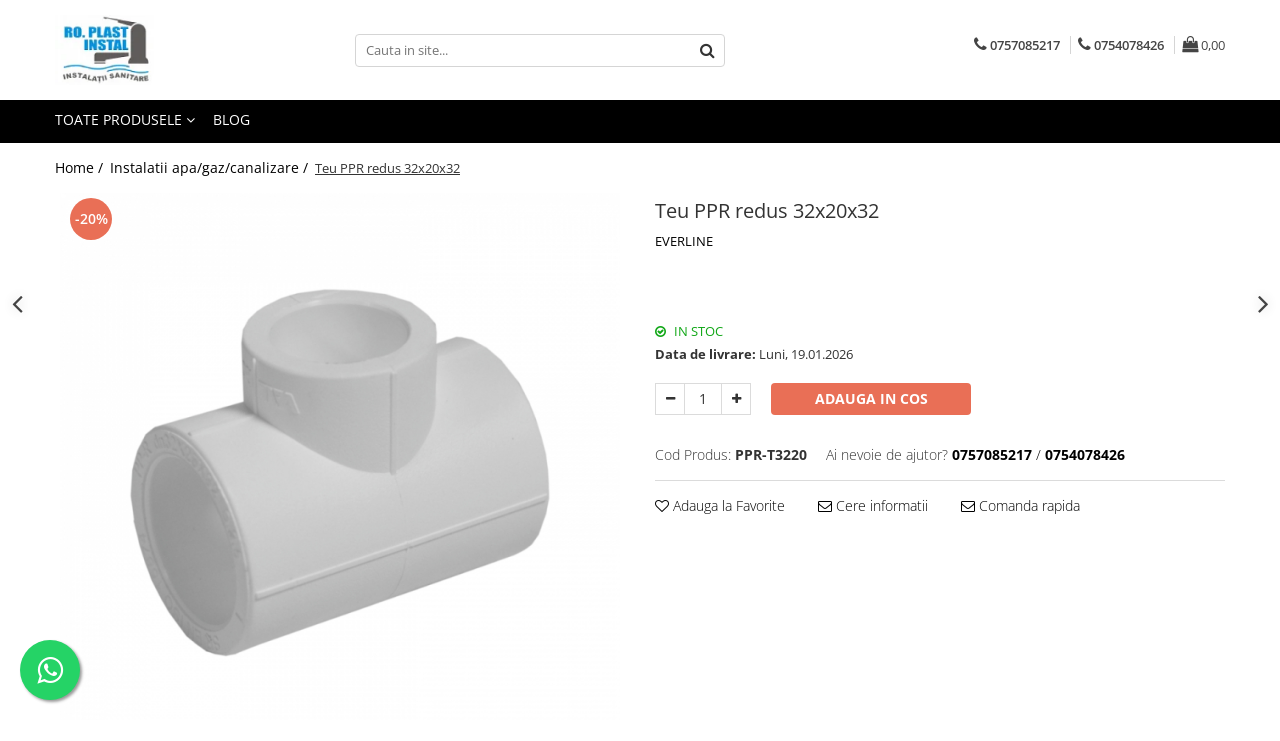

--- FILE ---
content_type: text/html; charset=UTF-8
request_url: https://www.totulpentruinstalatii.ro/sisteme-de-tevi/teu-ppr-32-20.html
body_size: 44185
content:
<!DOCTYPE html>

<html lang="ro-ro">

	<head>
		<meta charset="UTF-8">

		<script src="https://gomagcdn.ro/themes/fashion/js/lazysizes.min.js?v=10131351-4.242" async=""></script>

		<script>
			function g_js(callbk){typeof callbk === 'function' ? window.addEventListener("DOMContentLoaded", callbk, false) : false;}
		</script>

					<link rel="icon" sizes="48x48" href="https://gomagcdn.ro/domains/totulpentruinstalatii.ro/files/favicon/favicon8738.png">
			<link rel="apple-touch-icon" sizes="180x180" href="https://gomagcdn.ro/domains/totulpentruinstalatii.ro/files/favicon/favicon8738.png">
		
		<style>
			/*body.loading{overflow:hidden;}
			body.loading #wrapper{opacity: 0;visibility: hidden;}
			body #wrapper{opacity: 1;visibility: visible;transition:all .1s ease-out;}*/

			.main-header .main-menu{min-height:43px;}
			.-g-hide{visibility:hidden;opacity:0;}

					</style>
		
		<link rel="preconnect" href="https://gomagcdn.ro"><link rel="dns-prefetch" href="https://fonts.googleapis.com" /><link rel="dns-prefetch" href="https://fonts.gstatic.com" /><link rel="dns-prefetch" href="https://connect.facebook.net" /><link rel="dns-prefetch" href="https://www.facebook.com" /><link rel="dns-prefetch" href="https://www.googletagmanager.com" /><link rel="dns-prefetch" href="https://analytics.tiktok.com" /><link rel="dns-prefetch" href="https://googleads.g.doubleclick.net" />

					<link rel="preload" as="image" href="https://gomagcdn.ro/domains/totulpentruinstalatii.ro/files/product/large/teu-ppr-32-20-251361.jpeg"   >
		
		<link rel="preload" href="https://gomagcdn.ro/themes/fashion/js/plugins.js?v=10131351-4.242" as="script">

		
					<link rel="preload" href="https://www.totulpentruinstalatii.ro/theme/default.js?v=41589220940" as="script">
				
		<link rel="preload" href="https://gomagcdn.ro/themes/fashion/js/dev.js?v=10131351-4.242" as="script">

		
					<link rel="stylesheet" href="https://gomagcdn.ro/themes/fashion/css/main-min.css?v=10131351-4.242-1" data-values='{"blockScripts": "1"}'>
		
					<link rel="stylesheet" href="https://www.totulpentruinstalatii.ro/theme/default.css?v=41589220940">
		
						<link rel="stylesheet" href="https://gomagcdn.ro/themes/fashion/css/dev-style.css?v=10131351-4.242-1">
		
		
		
		<link rel="alternate" hreflang="x-default" href="https://www.totulpentruinstalatii.ro/sisteme-de-tevi/teu-ppr-32-20.html">
									<!-- Google tag (gtag.js) -->
<script async src="https://www.googletagmanager.com/gtag/js?id=AW-967044795"></script>
<script>
  window.dataLayer = window.dataLayer || [];
  function gtag(){dataLayer.push(arguments);}
  gtag('js', new Date());

  gtag('config', 'AW-967044795');
</script><script>(function(w,d,s,l,i){w[l]=w[l]||[];w[l].push({'gtm.start':
new Date().getTime(),event:'gtm.js'});var f=d.getElementsByTagName(s)[0],
j=d.createElement(s),dl=l!='dataLayer'?'&l='+l:'';j.async=true;j.src=
'https://www.googletagmanager.com/gtm.js?id='+i+dl;f.parentNode.insertBefore(j,f);
})(window,document,'script','dataLayer','GTM-PG3WLB2');</script>					
		<meta name="expires" content="never">
		<meta name="revisit-after" content="1 days">
					<meta name="author" content="Gomag">
				<title>Teu PPR redus 32x20x32 ✔️ Totul pentru instalatii</title>


					<meta name="robots" content="index,follow" />
						
		<meta name="description" content="Teu PPR redus 32x20x32 ✨ este un produs perfect pentru tine, de la Totul pentru instalatii">
		<meta class="viewport" name="viewport" content="width=device-width, initial-scale=1.0, user-scalable=no">
							<meta property="og:description" content="Cod: PPR-T3220"/>
							<meta property="og:image" content="https://gomagcdn.ro/domains/totulpentruinstalatii.ro/files/product/large/teu-ppr-32-20-251361.jpeg"/>
															<link rel="canonical" href="https://www.totulpentruinstalatii.ro/sisteme-de-tevi/teu-ppr-32-20.html" />
			<meta property="og:url" content="https://www.totulpentruinstalatii.ro/sisteme-de-tevi/teu-ppr-32-20.html"/>
						
		<meta name="distribution" content="Global">
		<meta name="owner" content="www.totulpentruinstalatii.ro">
		<meta name="publisher" content="www.totulpentruinstalatii.ro">
		<meta name="rating" content="General">
		<meta name="copyright" content="Copyright www.totulpentruinstalatii.ro 2026. All rights reserved">
		<link rel="search" href="https://www.totulpentruinstalatii.ro/opensearch.ro.xml" type="application/opensearchdescription+xml" title="Cautare"/>

		
							<script src="https://gomagcdn.ro/themes/fashion/js/jquery-2.1.4.min.js"></script>
			<script defer src="https://gomagcdn.ro/themes/fashion/js/jquery.autocomplete.js?v=20181023"></script>
			<script src="https://gomagcdn.ro/themes/fashion/js/gomag.config.js?v=10131351-4.242"></script>
			<script src="https://gomagcdn.ro/themes/fashion/js/gomag.js?v=10131351-4.242"></script>
		
													<script>
$.Gomag.bind('User/Data/AffiliateMarketing/HideTrafiLeak', function(event, data){

    $('.whatsappfloat').remove();
});
</script><script>
	var items = [];

	items.push(
		{
			id		:'PPR-T3220',
			name	:'Teu PPR redus 32x20x32',
			brand	:'EVERLINE',
			category:'Instalatii apa/gaz/canalizare',
			price	:1.5900,
			google_business_vertical: 'retail'
		}
	);

	gtag('event', 'view_item', {
		items: [items],
		currency: "Lei",
		value: "1.5900",
		send_to: 'AW-967044795'
	});
		gtag('event', 'page_view', {
		send_to: 'AW-967044795',
		value: 1.5900,
		items: [{
			id: 'PPR-T3220',
			google_business_vertical: 'retail'
		}]
		});
	</script><meta property="fb:app_id"                       content="246836162159058" />
<meta property="og:type"                         content="product" />
<meta property="og:title"                        content="Teu PPR redus 32x20x32" />
<meta property="product:brand"                   content="EVERLINE" />
<meta property="product:category"                content="Instalatii apa/gaz/canalizare" />
<meta property="product:original_price:amount"   content="1.99" />
<meta property="product:original_price:currency" content="RON" />
<meta property="product:pretax_price:amount"     content="1.59" />
<meta property="product:pretax_price:currency"   content="RON" />
<meta property="product:price:amount"            content="1.59" />
<meta property="product:price:currency"          content="RON" />
<meta property="product:shipping_cost:amount"    content="0" />
<meta property="product:shipping_cost:currency"  content="RON" />
<meta property="product:weight:value"            content="0" />
<meta property="product:weight:units"            content="kg" />
<meta property="product:shipping_weight:value"   content="0" />
<meta property="product:shipping_weight:units"   content="kg" />
<meta property="product:sale_price:amount"       content="1.59" />
<meta property="product:sale_price:currency"     content="RON" />
<meta property="product:sale_price_dates:start"  content="2026-01-15 00:00:00" />
<meta property="product:sale_price_dates:end"    content="2026-01-15 23:59:59" />
<script>	
	$(document).ready(function(){
		
		$(document).on('click', $GomagConfig.cartSummaryItemRemoveButton, function() {
			var productId = $(this).attr("data-product");
			var productSku = $(this).attr("data-productsku");
			var productPrice = $(this).attr("data-productprice");
			var productQty = $(this).attr("data-qty");
			
			gtag('event', 'remove_from_cart', {
					send_to	: 'AW-967044795',
					value	: parseFloat(productQty) * parseFloat(productPrice),
					items:[{
						id		: productSku,
						quantity: productQty,
						price	: productPrice		 
				}]
			})
			
		})
	
		$(document).on('click', $GomagConfig.checkoutItemRemoveButton, function() {
			
			var itemKey = $(this).attr('id').replace('__checkoutItemRemove','');
			var productId = $(this).data("product");
			var productSku = $(this).attr("productsku");
			var productPrice = $(this).attr("productprice");
			var productQty = $('#quantityToAdd_'+itemKey).val();
			
			gtag('event', 'remove_from_cart', {
				send_to	: 'AW-967044795',
				value	: parseFloat(productQty) * parseFloat(productPrice),
				items	:[{
					id		: productSku,
					quantity: productQty,
					price	: productPrice
				}]
			})
			
		})
	});		
	
</script>
<!-- Global site tag (gtag.js) - Google Analytics -->
<script async src="https://www.googletagmanager.com/gtag/js?id=G-5Z3Y5PDF89"></script>
	<script>
 window.dataLayer = window.dataLayer || [];
  function gtag(){dataLayer.push(arguments);}
    var cookieValue = '';
  var name = 'g_c_consent' + "=";
  var decodedCookie = decodeURIComponent(document.cookie);
  var ca = decodedCookie.split(';');
  for(var i = 0; i <ca.length; i++) {
	var c = ca[i];
	while (c.charAt(0) == ' ') {
	  c = c.substring(1);
	}
	if (c.indexOf(name) == 0) {
	  cookieValue = c.substring(name.length, c.length);
	}
  }



if(cookieValue == ''){
	gtag('consent', 'default', {
	  'ad_storage': 'denied',
	  'ad_user_data': 'denied',
	  'ad_personalization': 'denied',
	  'analytics_storage': 'denied',
	  'personalization_storage': 'denied',
	  'functionality_storage': 'denied',
	  'security_storage': 'denied'
	});
	} else if(cookieValue != '-1'){


			gtag('consent', 'default', {
			'ad_storage': 'granted',
			'ad_user_data': 'granted',
			'ad_personalization': 'granted',
			'analytics_storage': 'granted',
			'personalization_storage': 'granted',
			'functionality_storage': 'granted',
			'security_storage': 'granted'
		});
	} else {
	 gtag('consent', 'default', {
		  'ad_storage': 'denied',
		  'ad_user_data': 'denied',
		  'ad_personalization': 'denied',
		  'analytics_storage': 'denied',
			'personalization_storage': 'denied',
			'functionality_storage': 'denied',
			'security_storage': 'denied'
		});

		 }
</script>
<script>

	
  gtag('js', new Date());

 
$.Gomag.bind('Cookie/Policy/Consent/Denied', function(){
	gtag('consent', 'update', {
		  'ad_storage': 'denied',
		  'ad_user_data': 'denied',
		  'ad_personalization': 'denied',
		  'analytics_storage': 'denied',
			'personalization_storage': 'denied',
			'functionality_storage': 'denied',
			'security_storage': 'denied'
		});
		})
$.Gomag.bind('Cookie/Policy/Consent/Granted', function(){
	gtag('consent', 'update', {
		  'ad_storage': 'granted',
		  'ad_user_data': 'granted',
		  'ad_personalization': 'granted',
		  'analytics_storage': 'granted',
			'personalization_storage': 'granted',
			'functionality_storage': 'granted',
			'security_storage': 'granted'
		});
		})
  gtag('config', 'G-5Z3Y5PDF89', {allow_enhanced_conversions: true });
</script>
<script>
	function gaBuildProductVariant(product)
	{
		let _return = '';
		if(product.version != undefined)
		{
			$.each(product.version, function(i, a){
				_return += (_return == '' ? '' : ', ')+a.value;
			})
		}
		return _return;
	}

</script>
<script>
	$.Gomag.bind('Product/Add/To/Cart/After/Listing', function gaProductAddToCartLV4(event, data) {
		if(data.product !== undefined) {
			var gaProduct = false;
			if(typeof(gaProducts) != 'undefined' && gaProducts[data.product.id] != undefined)
			{
				gaProduct = gaProducts[data.product.id];

			}

			if(gaProduct == false)
			{
				gaProduct = {};
				gaProduct.item_id = data.product.id;
				gaProduct.currency = data.product.currency ? (String(data.product.currency).toLowerCase() == 'lei' ? 'RON' : data.product.currency) : 'RON';
				gaProduct.item_name =  data.product.sku ;
				gaProduct.item_variant= gaBuildProductVariant(data.product);
				gaProduct.item_brand = data.product.brand;
				gaProduct.item_category = data.product.category;

			}

			gaProduct.price = parseFloat(data.product.price).toFixed(2);
			gaProduct.quantity = data.product.productQuantity;
			gtag("event", "add_to_cart", {
				currency: gaProduct.currency,
				value: parseFloat(gaProduct.price) * parseFloat(gaProduct.quantity),
				items: [
					gaProduct
				]
			});

		}
	})
	$.Gomag.bind('Product/Add/To/Cart/After/Details', function gaProductAddToCartDV4(event, data){

		if(data.product !== undefined){

			var gaProduct = false;
			if(
				typeof(gaProducts) != 'undefined'
				&&
				gaProducts[data.product.id] != undefined
			)
			{
				var gaProduct = gaProducts[data.product.id];
			}

			if(gaProduct == false)
			{
				gaProduct = {};
				gaProduct.item_id = data.product.id;
				gaProduct.currency = data.product.currency ? (String(data.product.currency).toLowerCase() == 'lei' ? 'RON' : data.product.currency) : 'RON';
				gaProduct.item_name =  data.product.sku ;
				gaProduct.item_variant= gaBuildProductVariant(data.product);
				gaProduct.item_brand = data.product.brand;
				gaProduct.item_category = data.product.category;

			}

			gaProduct.price = parseFloat(data.product.price).toFixed(2);
			gaProduct.quantity = data.product.productQuantity;


			gtag("event", "add_to_cart", {
			  currency: gaProduct.currency,
			  value: parseFloat(gaProduct.price) * parseFloat(gaProduct.quantity),
			  items: [
				gaProduct
			  ]
			});
        }

	})
	 $.Gomag.bind('Product/Remove/From/Cart', function gaProductRemovedFromCartV4(event, data){
		var envData = $.Gomag.getEnvData();
		var products = envData.products;

		if(data.data.product !== undefined && products[data.data.product] !== undefined){


			var dataProduct = products[data.data.product];


			gaProduct = {};
			gaProduct.item_id = dataProduct.id;

			gaProduct.item_name =   dataProduct.sku ;
			gaProduct.currency = dataProduct.currency ? (String(dataProduct.currency).toLowerCase() == 'lei' ? 'RON' : dataProduct.currency) : 'RON';
			gaProduct.item_category = dataProduct.category;
			gaProduct.item_brand = dataProduct.brand;
			gaProduct.price = parseFloat(dataProduct.price).toFixed(2);
			gaProduct.quantity = data.data.quantity;
			gaProduct.item_variant= gaBuildProductVariant(dataProduct);
			gtag("event", "remove_from_cart", {
			  currency: gaProduct.currency,
			  value: parseFloat(gaProduct.price) * parseFloat(gaProduct.quantity),
			  items: [
				gaProduct
			  ]
			});
        }

	});

	 $.Gomag.bind('Cart/Quantity/Update', function gaCartQuantityUpdateV4(event, data){
		var envData = $.Gomag.getEnvData();
		var products = envData.products;
		if(!data.data.finalQuantity || !data.data.initialQuantity)
		{
			return false;
		}
		var dataProduct = products[data.data.product];
		if(dataProduct == undefined)
		{
			return false;
		}

		gaProduct = {};
		gaProduct.item_id = dataProduct.id;
		gaProduct.currency = dataProduct.currency ? (String(dataProduct.currency).toLowerCase() == 'lei' ? 'RON' : dataProduct.currency) : 'RON';
		gaProduct.item_name =  dataProduct.sku ;

		gaProduct.item_category = dataProduct.category;
		gaProduct.item_brand = dataProduct.brand;
		gaProduct.price = parseFloat(dataProduct.price).toFixed(2);
		gaProduct.item_variant= gaBuildProductVariant(dataProduct);
		if(parseFloat(data.data.initialQuantity) < parseFloat(data.data.finalQuantity))
		{
			var quantity = parseFloat(data.data.finalQuantity) - parseFloat(data.data.initialQuantity);
			gaProduct.quantity = quantity;

			gtag("event", "add_to_cart", {
			  currency: gaProduct.currency,
			  value: parseFloat(gaProduct.price) * parseFloat(gaProduct.quantity),
			  items: [
				gaProduct
			  ]
			});
		}
		else if(parseFloat(data.data.initialQuantity) > parseFloat(data.data.finalQuantity))
		{
			var quantity = parseFloat(data.data.initialQuantity) - parseFloat(data.data.finalQuantity);
			gaProduct.quantity = quantity;
			gtag("event", "remove_from_cart", {
			  currency: gaProduct.currency,
			  value: parseFloat(gaProduct.price) * parseFloat(gaProduct.quantity),
			  items: [
				gaProduct
			  ]
			});
		}

	});

</script>
<script>
!function (w, d, t) {
  w.TiktokAnalyticsObject=t;var ttq=w[t]=w[t]||[];ttq.methods=["page","track","identify","instances","debug","on","off","once","ready","alias","group","enableCookie","disableCookie","holdConsent","revokeConsent","grantConsent"],ttq.setAndDefer=function(t,e){t[e]=function(){t.push([e].concat(Array.prototype.slice.call(arguments,0)))}};for(var i=0;i<ttq.methods.length;i++)ttq.setAndDefer(ttq,ttq.methods[i]);ttq.instance=function(t){for(
var e=ttq._i[t]||[],n=0;n<ttq.methods.length;n++)ttq.setAndDefer(e,ttq.methods[n]);return e},ttq.load=function(e,n){var r="https://analytics.tiktok.com/i18n/pixel/events.js",o=n&&n.partner;ttq._i=ttq._i||{},ttq._i[e]=[],ttq._i[e]._u=r,ttq._t=ttq._t||{},ttq._t[e]=+new Date,ttq._o=ttq._o||{},ttq._o[e]=n||{};n=document.createElement("script")
;n.type="text/javascript",n.async=!0,n.src=r+"?sdkid="+e+"&lib="+t;e=document.getElementsByTagName("script")[0];e.parentNode.insertBefore(n,e)};


  ttq.load('CPQJ4DJC77UA4KP5UMN0');
  ttq.page();
}(window, document, 'ttq');
</script><script>
function gmsc(name, value)
{
	if(value != undefined && value)
	{
		var expires = new Date();
		expires.setTime(expires.getTime() + parseInt(3600*24*1000*90));
		document.cookie = encodeURIComponent(name) + "=" + encodeURIComponent(value) + '; expires='+ expires.toUTCString() + "; path=/";
	}
}
let gmqs = window.location.search;
let gmup = new URLSearchParams(gmqs);
gmsc('g_sc', gmup.get('shop_campaign'));
gmsc('shop_utm_campaign', gmup.get('utm_campaign'));
gmsc('shop_utm_medium', gmup.get('utm_medium'));
gmsc('shop_utm_source', gmup.get('utm_source'));
</script><!-- Facebook Pixel Code -->
				<script>
				!function(f,b,e,v,n,t,s){if(f.fbq)return;n=f.fbq=function(){n.callMethod?
				n.callMethod.apply(n,arguments):n.queue.push(arguments)};if(!f._fbq)f._fbq=n;
				n.push=n;n.loaded=!0;n.version="2.0";n.queue=[];t=b.createElement(e);t.async=!0;
				t.src=v;s=b.getElementsByTagName(e)[0];s.parentNode.insertBefore(t,s)}(window,
				document,"script","//connect.facebook.net/en_US/fbevents.js");

				fbq("init", "1605940279591625");
				fbq("track", "PageView");</script>
				<!-- End Facebook Pixel Code -->
				<script>
				$.Gomag.bind('User/Ajax/Data/Loaded', function(event, data){
					if(data != undefined && data.data != undefined)
					{
						var eventData = data.data;
						if(eventData.facebookUserData != undefined)
						{
							$('body').append(eventData.facebookUserData);
						}
					}
				})
				</script>
				<meta name="facebook-domain-verification" content="7oajk3emi4zr3v6fxul7fnhvogm1wc" /><script>
	$.Gomag.bind('Product/Add/To/Cart/After/Listing', function(event, data){
		if(data.product !== undefined){
			gtag('event', 'add_to_cart', {
				send_to	: 'AW-967044795',
				value	: parseFloat(data.product.productQuantity) * parseFloat(data.product.price),
				items	:[{
					id		: data.product.sku,
					name	: data.product.name,
					brand	: data.product.brand,
					category: data.product.category,
					quantity: data.product.productQuantity,
					price	: data.product.price
				 
			}]
		   })
        }
	})
	$.Gomag.bind('Product/Add/To/Cart/After/Details', function(event, data){
		
		if(data.product !== undefined){
			gtag('event', 'add_to_cart', {
				send_to: 'AW-967044795',
				value: parseFloat(data.product.productQuantity) * parseFloat(data.product.price),
				items: [{
					id: data.product.sku,
					name		: data.product.name,
					brand		: data.product.brand,
					category	: data.product.category,
					quantity	: data.product.productQuantity,
					price		: data.product.price
				}]	
			})
		}
	})
   
</script><meta property="fb:app_id"                       content="246836162159058" />
<meta property="og:type"                         content="website" />
<meta name="google-site-verification" content="sQRzgYC6h5bquEanUqm8FurfvFEtBNq2HtZESofT-5s" />					
		
	</head>

	<body class="" style="">

		<script >
			function _addCss(url, attribute, value, loaded){
				var _s = document.createElement('link');
				_s.rel = 'stylesheet';
				_s.href = url;
				_s.type = 'text/css';
				if(attribute)
				{
					_s.setAttribute(attribute, value)
				}
				if(loaded){
					_s.onload = function(){
						var dom = document.getElementsByTagName('body')[0];
						//dom.classList.remove('loading');
					}
				}
				var _st = document.getElementsByTagName('link')[0];
				_st.parentNode.insertBefore(_s, _st);
			}
			//_addCss('https://fonts.googleapis.com/css2?family=Open+Sans:ital,wght@0,300;0,400;0,600;0,700;1,300;1,400&display=swap');
			_addCss('https://gomagcdn.ro/themes/_fonts/Open-Sans.css');

		</script>
		<script>
				/*setTimeout(
				  function()
				  {
				   document.getElementsByTagName('body')[0].classList.remove('loading');
				  }, 1000);*/
		</script>
									<noscript><iframe src="https://www.googletagmanager.com/ns.html?id=GTM-PG3WLB2"
height="0" width="0" style="display:none;visibility:hidden"></iframe></noscript>					
					<div id="fb-root"></div>
						<script >
			window.fbAsyncInit = function() {
			FB.init({
			appId : '588422618465740',
			autoLogAppEvents : true,
			xfbml : true,
			version : 'v12.0'
			});
			};
			</script>
			<script async defer crossorigin="anonymous" src="https://connect.facebook.net/ro_RO/sdk.js"></script>
					
		<div id="wrapper">
			<!-- BLOCK:36063474c44faa599e17526a6479d339 start -->
<div id="_cartSummary" class="hide"></div>

<script >
	$(document).ready(function() {

		$(document).on('keypress', '.-g-input-loader', function(){
			$(this).addClass('-g-input-loading');
		})

		$.Gomag.bind('Product/Add/To/Cart/After', function(eventResponse, properties)
		{
									var data = JSON.parse(properties.data);
			$('.q-cart').html(data.quantity);
			if(parseFloat(data.quantity) > 0)
			{
				$('.q-cart').removeClass('hide');
			}
			else
			{
				$('.q-cart').addClass('hide');
			}
			$('.cartPrice').html(data.subtotal + ' ' + data.currency);
			$('.cartProductCount').html(data.quantity);


		})
		$('#_cartSummary').on('updateCart', function(event, cart) {
			var t = $(this);

			$.get('https://www.totulpentruinstalatii.ro/cart-update', {
				cart: cart
			}, function(data) {

				$('.q-cart').html(data.quantity);
				if(parseFloat(data.quantity) > 0)
				{
					$('.q-cart').removeClass('hide');
				}
				else
				{
					$('.q-cart').addClass('hide');
				}
				$('.cartPrice').html(data.subtotal + ' ' + data.currency);
				$('.cartProductCount').html(data.quantity);
			}, 'json');
			window.ga = window.ga || function() {
				(ga.q = ga.q || []).push(arguments)
			};
			ga('send', 'event', 'Buton', 'Click', 'Adauga_Cos');
		});

		if(window.gtag_report_conversion) {
			$(document).on("click", 'li.phone-m', function() {
				var phoneNo = $('li.phone-m').children( "a").attr('href');
				gtag_report_conversion(phoneNo);
			});

		}

	});
</script>



<header class="main-header container-bg clearfix" data-block="headerBlock">
	<div class="discount-tape container-h full -g-hide" id="_gomagHellobar"></div>

		
	<div class="top-head-bg container-h full">

		<div class="top-head container-h">
			<div class="row">
				<div class="col-md-3 col-sm-3 col-xs-5 logo-h">
					
	<a href="https://www.totulpentruinstalatii.ro" id="logo" data-pageId="2">
		<img src="https://gomagcdn.ro/domains/totulpentruinstalatii.ro/files/company/logo9564.png" fetchpriority="high" class="img-responsive" alt="Magazin online de instalatii sanitare si centrale termice" title="Magazin online de instalatii sanitare si centrale termice" width="200" height="50" style="width:auto;">
	</a>
				</div>
				<div class="col-md-4 col-sm-4 col-xs-7 main search-form-box">
					
<form name="search-form" class="search-form" action="https://www.totulpentruinstalatii.ro/produse" id="_searchFormMainHeader">

	<input id="_autocompleteSearchMainHeader" name="c" class="input-placeholder -g-input-loader" type="text" placeholder="Cauta in site..." aria-label="Search"  value="">
	<button id="_doSearch" class="search-button" aria-hidden="true">
		<i class="fa fa-search" aria-hidden="true"></i>
	</button>

				<script >
			$(document).ready(function() {

				$('#_autocompleteSearchMainHeader').autocomplete({
					serviceUrl: 'https://www.totulpentruinstalatii.ro/autocomplete',
					minChars: 2,
					deferRequestBy: 700,
					appendTo: '#_searchFormMainHeader',
					width: parseInt($('#_doSearch').offset().left) - parseInt($('#_autocompleteSearchMainHeader').offset().left),
					formatResult: function(suggestion, currentValue) {
						return suggestion.value;
					},
					onSelect: function(suggestion) {
						$(this).val(suggestion.data);
					},
					onSearchComplete: function(suggestion) {
						$(this).removeClass('-g-input-loading');
					}
				});
				$(document).on('click', '#_doSearch', function(e){
					e.preventDefault();
					if($('#_autocompleteSearchMainHeader').val() != '')
					{
						$('#_searchFormMainHeader').submit();
					}
				})
			});
		</script>
	

</form>
				</div>
				<div class="col-md-5 col-sm-5 acount-section">
					
<ul>
	<li class="search-m hide">
		<a href="#" class="-g-no-url" aria-label="Cauta in site..." data-pageId="">
			<i class="fa fa-search search-open" aria-hidden="true"></i>
			<i style="display:none" class="fa fa-times search-close" aria-hidden="true"></i>
		</a>
	</li>
	<li class="-g-user-icon -g-user-icon-empty">
			
	</li>
	
				<li class="contact-header">
			<a href="tel:0757085217" aria-label="Contacteaza-ne" data-pageId="3">
				<i class="fa fa-phone" aria-hidden="true"></i>
									<span class="count-phone">1</span>
								<span>0757085217</span>
			</a>
		</li>
				<li class="contact-header -g-contact-phone2">
			<a href="tel:0754078426" aria-label="Contacteaza-ne" data-pageId="3">
				<i class="fa fa-phone" aria-hidden="true"></i>
				<span class="count-phone">2</span>
				<span>0754078426</span>
			</a>
		</li>
		<li class="wishlist-header hide">
		<a href="https://www.totulpentruinstalatii.ro/wishlist" aria-label="Wishlist" data-pageId="28">
			<span class="-g-wishlist-product-count -g-hide"></span>
			<i class="fa fa-heart-o" aria-hidden="true"></i>
			<span class="">Favorite</span>
		</a>
	</li>
	<li class="cart-header-btn cart">
		<a class="cart-drop _showCartHeader" href="https://www.totulpentruinstalatii.ro/cos-de-cumparaturi" aria-label="Cos de cumparaturi">
			<span class="q-cart hide">0</span>
			<i class="fa fa-shopping-bag" aria-hidden="true"></i>
			<span class="count cartPrice">0,00
				
			</span>
		</a>
					<div class="cart-dd  _cartShow cart-closed"></div>
			</li>

	</ul>

	<script>
		$(document).ready(function() {
			//Cart
							$('.cart').mouseenter(function() {
					$.Gomag.showCartSummary('div._cartShow');
				}).mouseleave(function() {
					$.Gomag.hideCartSummary('div._cartShow');
					$('div._cartShow').removeClass('cart-open');
				});
						$(document).on('click', '.dropdown-toggle', function() {
				window.location = $(this).attr('href');
			})
		})
	</script>

				</div>
			</div>
		</div>
	</div>


<div id="navigation">
	<nav id="main-menu" class="main-menu container-h full clearfix">
		<a href="#" class="menu-trg -g-no-url" title="Produse">
			<span>&nbsp;</span>
		</a>
		
<div class="container-h nav-menu-hh clearfix">

	<!-- BASE MENU -->
	<ul class="
			nav-menu base-menu
			
			
		">

		<li class="all-product-button menu-drop">
			<a class="" href="#mm-2">Toate Produsele <i class="fa fa-angle-down"></i></a>
			<div class="menu-dd">
				

	<ul class="FH">
			
		<li class="ifDrop __GomagMM ">
							<a
					href="https://www.totulpentruinstalatii.ro/centrale-termice-si-cazane"
					class="  "
					rel="  "
					
					title="Centrale Termice si Cazane"
					data-Gomag='{"image":"https:\/\/gomagcdn.ro\/domains\/totulpentruinstalatii.ro\/files\/category\/original\/maktek_prd_2393_pic_40504728.png"}'
					data-block-name="mainMenuD0"
					data-pageId= "80"
					data-block="mainMenuD">
											<span class="list">Centrale Termice si Cazane</span>
						<i class="fa fa-angle-right"></i>
				</a>

										<ul class="drop-list clearfix w100">
															<li class="image">
																	</li>
																																						<li class="fl">
										<div class="col">
											<p class="title">
												<a
												href="https://www.totulpentruinstalatii.ro/centrale-termice-pe-lemne-si-carbune"
												class="title    "
												rel="  "
												
												title="Centrale Termice si Cazane pe Lemne si Carbune"
												data-Gomag='{"image":"https:\/\/gomagcdn.ro\/domains\/totulpentruinstalatii.ro\/files\/category\/original\/cazan-din-otel-pe-combustibil-solid-ferroli-fsb-pro-n-50-8210577212.webp"}'
												data-block-name="mainMenuD1"
												data-block="mainMenuD"
												data-pageId= "80"
												>
																										Centrale Termice si Cazane pe Lemne si Carbune
												</a>
											</p>
																																															<a
														href="https://www.totulpentruinstalatii.ro/centrale-combustibil-solid-fara-gazeificare"
														rel="  "
														
														title="Centrale termice pe combustibil solid fara gazeificare"
														class="    "
														data-Gomag='{"image":"https:\/\/gomagcdn.ro\/domains\/totulpentruinstalatii.ro\/files\/category\/original\/cazan-din-otel-pe-combustibil-solid-kesseltech-sb-25-ec-fc-4505-49278804.webp"}'
														data-block-name="mainMenuD2"
														data-block="mainMenuD"
														data-pageId=""
													>
																												<i class="fa fa-angle-right"></i>
														<span>Centrale termice pe combustibil solid fara gazeificare</span>
													</a>
																									<a
														href="https://www.totulpentruinstalatii.ro/centrale-combustibil-solid-cu-gazeificare"
														rel="  "
														
														title="Centrale termice combustibil solid cu gazeificare"
														class="    "
														data-Gomag='{"image":"https:\/\/gomagcdn.ro\/domains\/totulpentruinstalatii.ro\/files\/category\/original\/dpx-4928-79993347.webp"}'
														data-block-name="mainMenuD2"
														data-block="mainMenuD"
														data-pageId=""
													>
																												<i class="fa fa-angle-right"></i>
														<span>Centrale termice combustibil solid cu gazeificare</span>
													</a>
																									<a
														href="https://www.totulpentruinstalatii.ro/pachet-centrale-termice-si-cazane-pe-lemne-si-carbune"
														rel="  "
														
														title="Pachet centrale termice si cazane pe lemne si carbune"
														class="    "
														data-Gomag='{"image":"https:\/\/gomagcdn.ro\/domains\/totulpentruinstalatii.ro\/files\/category\/original\/pachet ferroli+puffer1497.jpg"}'
														data-block-name="mainMenuD2"
														data-block="mainMenuD"
														data-pageId=""
													>
																												<i class="fa fa-angle-right"></i>
														<span>Pachet centrale termice si cazane pe lemne si carbune</span>
													</a>
																									<a
														href="https://www.totulpentruinstalatii.ro/cazane-combustibil-solid-accesorii-cazane"
														rel="  "
														
														title="Accesorii cazane"
														class="    "
														data-Gomag='{"image":"https:\/\/gomagcdn.ro\/domains\/totulpentruinstalatii.ro\/files\/category\/original\/pompa-de-circulatie-ferro-25-60-130-gpa-ii-1212027120.webp"}'
														data-block-name="mainMenuD2"
														data-block="mainMenuD"
														data-pageId=""
													>
																												<i class="fa fa-angle-right"></i>
														<span>Accesorii cazane</span>
													</a>
																							
										</div>
									</li>
																																<li class="fl">
										<div class="col">
											<p class="title">
												<a
												href="https://www.totulpentruinstalatii.ro/centrale-termice-pe-gaz"
												class="title    "
												rel="  "
												
												title="Centrale Termice pe Gaz"
												data-Gomag='{"image":"https:\/\/gomagcdn.ro\/domains\/totulpentruinstalatii.ro\/files\/category\/original\/alteas one9347.jpg"}'
												data-block-name="mainMenuD1"
												data-block="mainMenuD"
												data-pageId= "80"
												>
																										Centrale Termice pe Gaz
												</a>
											</p>
																																															<a
														href="https://www.totulpentruinstalatii.ro/centrale-termice-pe-gaz-in-condensare-si-clasice"
														rel="  "
														
														title="Centrale Termice pe gaz in condensare si clasice"
														class="    "
														data-Gomag='{"image":"https:\/\/gomagcdn.ro\/domains\/totulpentruinstalatii.ro\/files\/category\/original\/alteas one8181.jpg"}'
														data-block-name="mainMenuD2"
														data-block="mainMenuD"
														data-pageId=""
													>
																												<i class="fa fa-angle-right"></i>
														<span>Centrale Termice pe gaz in condensare si clasice</span>
													</a>
																									<a
														href="https://www.totulpentruinstalatii.ro/pachet-centrale"
														rel="  "
														
														title="Pachet Centrale Termice"
														class="    "
														data-Gomag='{"image":"https:\/\/gomagcdn.ro\/domains\/totulpentruinstalatii.ro\/files\/category\/original\/pachet alteas one4649.jpg"}'
														data-block-name="mainMenuD2"
														data-block="mainMenuD"
														data-pageId=""
													>
																												<i class="fa fa-angle-right"></i>
														<span>Pachet Centrale Termice</span>
													</a>
																									<a
														href="https://www.totulpentruinstalatii.ro/instante-pe-gaz-natural-si-gpl"
														rel="  "
														
														title="Instant pe gaz natural si GPL"
														class="    "
														data-Gomag='{"image":"https:\/\/gomagcdn.ro\/domains\/totulpentruinstalatii.ro\/files\/category\/original\/zefiro_eco_pliant8734.jpg"}'
														data-block-name="mainMenuD2"
														data-block="mainMenuD"
														data-pageId=""
													>
																												<i class="fa fa-angle-right"></i>
														<span>Instant pe gaz natural si GPL</span>
													</a>
																									<a
														href="https://www.totulpentruinstalatii.ro/accesorii-centrale-pe-gaz"
														rel="  "
														
														title="Accesorii centrale pe GAZ si GPL"
														class="    "
														data-Gomag='{"image":"https:\/\/gomagcdn.ro\/domains\/totulpentruinstalatii.ro\/files\/category\/original\/mini-centralina-gpl-2-butelii-7-kg-cu-manometru-si_4505_5_16382556658393.jpg"}'
														data-block-name="mainMenuD2"
														data-block="mainMenuD"
														data-pageId=""
													>
																												<i class="fa fa-angle-right"></i>
														<span>Accesorii centrale pe GAZ si GPL</span>
													</a>
																							
										</div>
									</li>
																																<li class="fl">
										<div class="col">
											<p class="title">
												<a
												href="https://www.totulpentruinstalatii.ro/centrale-termice-si-cazane-pe-peleti"
												class="title    "
												rel="  "
												
												title="Centrale Termice/Cazane pe peleti"
												data-Gomag='{"image":"https:\/\/gomagcdn.ro\/domains\/totulpentruinstalatii.ro\/files\/category\/original\/cazan-pe-peletilemn-pelling-35-maxi-rezervor-dreapta-00035md-4511-33017958.jpg"}'
												data-block-name="mainMenuD1"
												data-block="mainMenuD"
												data-pageId= "80"
												>
																										Centrale Termice/Cazane pe peleti
												</a>
											</p>
																																															<a
														href="https://www.totulpentruinstalatii.ro/cazan-peleti-alfaplam"
														rel="  "
														
														title="Centrala Termica pe peleti Alfa Plam"
														class="    "
														data-Gomag='{"image":"https:\/\/gomagcdn.ro\/domains\/totulpentruinstalatii.ro\/files\/category\/original\/110195-344.jpg"}'
														data-block-name="mainMenuD2"
														data-block="mainMenuD"
														data-pageId=""
													>
																												<i class="fa fa-angle-right"></i>
														<span>Centrala Termica pe peleti Alfa Plam</span>
													</a>
																									<a
														href="https://www.totulpentruinstalatii.ro/cazan-pe-peleti-thermolux"
														rel="  "
														
														title="Centrala termica pe peleti THERMOFLUX"
														class="    "
														data-Gomag='{"image":"https:\/\/gomagcdn.ro\/domains\/totulpentruinstalatii.ro\/files\/category\/original\/cazan-pe-peletilemn-pelling-25-maxi-rezervor-dreapta-00025md2615.jpg"}'
														data-block-name="mainMenuD2"
														data-block="mainMenuD"
														data-pageId=""
													>
																												<i class="fa fa-angle-right"></i>
														<span>Centrala termica pe peleti THERMOFLUX</span>
													</a>
																									<a
														href="https://www.totulpentruinstalatii.ro/centrale-termice-peleti-ferroli-biopellet-tech"
														rel="  "
														
														title="Centrale termice peleti FERROLI"
														class="    "
														data-Gomag='{"image":"https:\/\/gomagcdn.ro\/domains\/totulpentruinstalatii.ro\/files\/category\/original\/109371-368.jpg"}'
														data-block-name="mainMenuD2"
														data-block="mainMenuD"
														data-pageId=""
													>
																												<i class="fa fa-angle-right"></i>
														<span>Centrale termice peleti FERROLI</span>
													</a>
																									<a
														href="https://www.totulpentruinstalatii.ro/cazan-peleti-kepo"
														rel="  "
														
														title="Centrale Termice pe peleti KEPO"
														class="    "
														data-Gomag='{"image":"https:\/\/gomagcdn.ro\/domains\/totulpentruinstalatii.ro\/files\/category\/original\/110181-158.jpg"}'
														data-block-name="mainMenuD2"
														data-block="mainMenuD"
														data-pageId=""
													>
																												<i class="fa fa-angle-right"></i>
														<span>Centrale Termice pe peleti KEPO</span>
													</a>
																									<a
														href="https://www.totulpentruinstalatii.ro/cazane-peleti-compacte-termolife"
														rel="  "
														
														title="Centrale/Termoseminee termice pe peleti compacte Termolife"
														class="    "
														data-Gomag='{"image":"https:\/\/gomagcdn.ro\/domains\/totulpentruinstalatii.ro\/files\/category\/original\/110271-560.jpg"}'
														data-block-name="mainMenuD2"
														data-block="mainMenuD"
														data-pageId=""
													>
																												<i class="fa fa-angle-right"></i>
														<span>Centrale/Termoseminee termice pe peleti compacte Termolife</span>
													</a>
																							
										</div>
									</li>
																																<li class="fl">
										<div class="col">
											<p class="title">
												<a
												href="https://www.totulpentruinstalatii.ro/centrale-termice-electrice"
												class="title    "
												rel="  "
												
												title="Centrale termice electrice"
												data-Gomag='{"image":"https:\/\/gomagcdn.ro\/domains\/totulpentruinstalatii.ro\/files\/category\/original\/centrala-electrica-ferroli-tor-24kw-8166687704.webp"}'
												data-block-name="mainMenuD1"
												data-block="mainMenuD"
												data-pageId= "80"
												>
																										Centrale termice electrice
												</a>
											</p>
																						
										</div>
									</li>
																																<li class="fl">
										<div class="col">
											<p class="title">
												<a
												href="https://www.totulpentruinstalatii.ro/convectoare-pe-gaz-si-electrice"
												class="title    "
												rel="  "
												
												title="Convectoare pe gaz si convectoare electrice"
												data-Gomag='{"image":"https:\/\/gomagcdn.ro\/domains\/totulpentruinstalatii.ro\/files\/category\/original\/download6069.jpg"}'
												data-block-name="mainMenuD1"
												data-block="mainMenuD"
												data-pageId= "80"
												>
																										Convectoare pe gaz si convectoare electrice
												</a>
											</p>
																						
										</div>
									</li>
																																<li class="fl">
										<div class="col">
											<p class="title">
												<a
												href="https://www.totulpentruinstalatii.ro/seminee-pe-lemne-si-sobe"
												class="title    "
												rel="  "
												
												title="Seminee si Sobe"
												data-Gomag='{"image":"https:\/\/gomagcdn.ro\/domains\/totulpentruinstalatii.ro\/files\/category\/original\/108521-69.jpg"}'
												data-block-name="mainMenuD1"
												data-block="mainMenuD"
												data-pageId= "80"
												>
																										Seminee si Sobe
												</a>
											</p>
																																															<a
														href="https://www.totulpentruinstalatii.ro/seminee-pe-lemne"
														rel="  "
														
														title="Seminee pe lemne"
														class="    "
														data-Gomag='{"image":"https:\/\/gomagcdn.ro\/domains\/totulpentruinstalatii.ro\/files\/category\/original\/semineu breta8141.jpg"}'
														data-block-name="mainMenuD2"
														data-block="mainMenuD"
														data-pageId=""
													>
																												<i class="fa fa-angle-right"></i>
														<span>Seminee pe lemne</span>
													</a>
																							
										</div>
									</li>
																																<li class="fl">
										<div class="col">
											<p class="title">
												<a
												href="https://www.totulpentruinstalatii.ro/butelie-egalizare"
												class="title    "
												rel="  "
												
												title="Butelie egalizare"
												data-Gomag='{"image":"https:\/\/gomagcdn.ro\/domains\/totulpentruinstalatii.ro\/files\/category\/original\/Untitled111111111111115349.png"}'
												data-block-name="mainMenuD1"
												data-block="mainMenuD"
												data-pageId= "80"
												>
																										Butelie egalizare
												</a>
											</p>
																						
										</div>
									</li>
																													</ul>
									
		</li>
		
		<li class="ifDrop __GomagMM ">
							<a
					href="https://www.totulpentruinstalatii.ro/radiatoare-calorifere"
					class="  "
					rel="  "
					
					title="Radiatoare/Calorifere"
					data-Gomag='{"image":"https:\/\/gomagcdn.ro\/domains\/totulpentruinstalatii.ro\/files\/category\/original\/otel5797.png"}'
					data-block-name="mainMenuD0"
					data-pageId= "80"
					data-block="mainMenuD">
											<span class="list">Radiatoare/Calorifere</span>
						<i class="fa fa-angle-right"></i>
				</a>

										<ul class="drop-list clearfix w100">
															<li class="image">
																	</li>
																																						<li class="fl">
										<div class="col">
											<p class="title">
												<a
												href="https://www.totulpentruinstalatii.ro/radiatoare-calorifere-din-otel"
												class="title    "
												rel="  "
												
												title="Radiatoare/Calorifere din otel"
												data-Gomag='{"image":"https:\/\/gomagcdn.ro\/domains\/totulpentruinstalatii.ro\/files\/category\/original\/otel8568.png"}'
												data-block-name="mainMenuD1"
												data-block="mainMenuD"
												data-pageId= "80"
												>
																										Radiatoare/Calorifere din otel
												</a>
											</p>
																																															<a
														href="https://www.totulpentruinstalatii.ro/radiatoare-calorifere-din-otel-korado"
														rel="  "
														
														title="Radiatoare/Calorifere din otel Korado"
														class="    "
														data-Gomag='{"image":"https:\/\/gomagcdn.ro\/domains\/totulpentruinstalatii.ro\/files\/category\/original\/20019335475.jpg"}'
														data-block-name="mainMenuD2"
														data-block="mainMenuD"
														data-pageId=""
													>
																												<i class="fa fa-angle-right"></i>
														<span>Radiatoare/Calorifere din otel Korado</span>
													</a>
																									<a
														href="https://www.totulpentruinstalatii.ro/radiatoare-calorifere-copa-konvecs"
														rel="  "
														
														title="Radiatoare/Calorifere Copa Konvecs"
														class="    "
														data-Gomag='{"image":"https:\/\/gomagcdn.ro\/domains\/totulpentruinstalatii.ro\/files\/category\/original\/7271_1325_prd2469.png"}'
														data-block-name="mainMenuD2"
														data-block="mainMenuD"
														data-pageId=""
													>
																												<i class="fa fa-angle-right"></i>
														<span>Radiatoare/Calorifere Copa Konvecs</span>
													</a>
																									<a
														href="https://www.totulpentruinstalatii.ro/radiatoare-calorifere-calorifere-din-otel-purmo"
														rel="  "
														
														title="Radiatoare/Calorifere din otel PURMO"
														class="    "
														data-Gomag='{"image":"https:\/\/gomagcdn.ro\/domains\/totulpentruinstalatii.ro\/files\/category\/original\/compact-panels-purmo-outside4127.jpg"}'
														data-block-name="mainMenuD2"
														data-block="mainMenuD"
														data-pageId=""
													>
																												<i class="fa fa-angle-right"></i>
														<span>Radiatoare/Calorifere din otel PURMO</span>
													</a>
																									<a
														href="https://www.totulpentruinstalatii.ro/radiatoare-calorifere-din-otel-calorifer-din-otel-gobe"
														rel="  "
														
														title="Calorifer din otel GOBE"
														class="    "
														data-Gomag='{"image":"https:\/\/gomagcdn.ro\/domains\/totulpentruinstalatii.ro\/files\/category\/original\/110100852779.jpg"}'
														data-block-name="mainMenuD2"
														data-block="mainMenuD"
														data-pageId=""
													>
																												<i class="fa fa-angle-right"></i>
														<span>Calorifer din otel GOBE</span>
													</a>
																									<a
														href="https://www.totulpentruinstalatii.ro/radiator-otel-airfel"
														rel="  "
														
														title="Radiator otel AIRFEL"
														class="    "
														data-Gomag='{"image":"https:\/\/gomagcdn.ro\/domains\/totulpentruinstalatii.ro\/files\/category\/original\/10901_airfel_calorifere_otel_airfel-large6364.jpg"}'
														data-block-name="mainMenuD2"
														data-block="mainMenuD"
														data-pageId=""
													>
																												<i class="fa fa-angle-right"></i>
														<span>Radiator otel AIRFEL</span>
													</a>
																									<a
														href="https://www.totulpentruinstalatii.ro/radiatoare-calorifere-din-otel-kermi-compact"
														rel="  "
														
														title="Radiatoare/Calorifere din otel KERMI COMPACT"
														class="    "
														data-Gomag='{"image":"https:\/\/gomagcdn.ro\/domains\/totulpentruinstalatii.ro\/files\/category\/original\/34kr6606_12459_990_168437413669743069.jpg"}'
														data-block-name="mainMenuD2"
														data-block="mainMenuD"
														data-pageId=""
													>
																												<i class="fa fa-angle-right"></i>
														<span>Radiatoare/Calorifere din otel KERMI COMPACT</span>
													</a>
																									<a
														href="https://www.totulpentruinstalatii.ro/radiatoare-calorifere-brise-heizkorper"
														rel="  "
														
														title="Radiatoare/Calorifere Brise Heizkorper"
														class="    "
														data-Gomag='{"image":"https:\/\/gomagcdn.ro\/domains\/totulpentruinstalatii.ro\/files\/category\/original\/DV_8_6814675_01_4c_RO_201808112146524513.jpg"}'
														data-block-name="mainMenuD2"
														data-block="mainMenuD"
														data-pageId=""
													>
																												<i class="fa fa-angle-right"></i>
														<span>Radiatoare/Calorifere Brise Heizkorper</span>
													</a>
																							
										</div>
									</li>
																																<li class="fl">
										<div class="col">
											<p class="title">
												<a
												href="https://www.totulpentruinstalatii.ro/radiatoare-de-baie-portprosop"
												class="title    "
												rel="  "
												
												title="Radiatoare de baie Portprosop"
												data-Gomag='{"image":"https:\/\/gomagcdn.ro\/domains\/totulpentruinstalatii.ro\/files\/category\/original\/pp9425.jpg"}'
												data-block-name="mainMenuD1"
												data-block="mainMenuD"
												data-pageId= "80"
												>
																										Radiatoare de baie Portprosop
												</a>
											</p>
																																															<a
														href="https://www.totulpentruinstalatii.ro/radiatoare-de-baie-din-otel-drept-profil-rotund"
														rel="  "
														
														title="Radiatoare de Baie din otel - Drept - Profil Rotund"
														class="    "
														data-Gomag='{"image":"https:\/\/gomagcdn.ro\/domains\/totulpentruinstalatii.ro\/files\/category\/original\/pp2328.jpg"}'
														data-block-name="mainMenuD2"
														data-block="mainMenuD"
														data-pageId=""
													>
																												<i class="fa fa-angle-right"></i>
														<span>Radiatoare de Baie din otel - Drept - Profil Rotund</span>
													</a>
																									<a
														href="https://www.totulpentruinstalatii.ro/radiatoare-de-baie-din-otel-curbat-purmo"
														rel="  "
														
														title="RADIATOARE DE BAIE DIN OTEL PURMO"
														class="    "
														data-Gomag='{"image":"https:\/\/gomagcdn.ro\/domains\/totulpentruinstalatii.ro\/files\/category\/original\/IMG_9338 (1).JPG6128.jpg"}'
														data-block-name="mainMenuD2"
														data-block="mainMenuD"
														data-pageId=""
													>
																												<i class="fa fa-angle-right"></i>
														<span>RADIATOARE DE BAIE DIN OTEL PURMO</span>
													</a>
																							
										</div>
									</li>
																																<li class="fl">
										<div class="col">
											<p class="title">
												<a
												href="https://www.totulpentruinstalatii.ro/radiatoare-calorifere-din-aluminiu"
												class="title    "
												rel="  "
												
												title="Radiatoare din aluminiu"
												data-Gomag='{"image":"https:\/\/gomagcdn.ro\/domains\/totulpentruinstalatii.ro\/files\/category\/original\/aluminiu2702.jpg"}'
												data-block-name="mainMenuD1"
												data-block="mainMenuD"
												data-pageId= "80"
												>
																										Radiatoare din aluminiu
												</a>
											</p>
																																															<a
														href="https://www.totulpentruinstalatii.ro/radiatoare-din-aluminiu-vox-extra"
														rel="  "
														
														title="Radiatoare din aluminiu Vox Extra"
														class="    "
														data-Gomag='{"image":"https:\/\/gomagcdn.ro\/domains\/totulpentruinstalatii.ro\/files\/category\/original\/element_aluminiu_vox_extra5567.jpg"}'
														data-block-name="mainMenuD2"
														data-block="mainMenuD"
														data-pageId=""
													>
																												<i class="fa fa-angle-right"></i>
														<span>Radiatoare din aluminiu Vox Extra</span>
													</a>
																									<a
														href="https://www.totulpentruinstalatii.ro/radiatoare-aluminiu-oscar-tondo"
														rel="  "
														
														title="Radiatoare aluminiu OSCAR TONDO"
														class="    "
														data-Gomag='{"image":"https:\/\/gomagcdn.ro\/domains\/totulpentruinstalatii.ro\/files\/category\/original\/baterie_oscar_tondo_5_elem_jpg_1_39179.jpg"}'
														data-block-name="mainMenuD2"
														data-block="mainMenuD"
														data-pageId=""
													>
																												<i class="fa fa-angle-right"></i>
														<span>Radiatoare aluminiu OSCAR TONDO</span>
													</a>
																									<a
														href="https://www.totulpentruinstalatii.ro/radiatoare-condor"
														rel="  "
														
														title="Radiatoare CONDOR"
														class="    "
														data-Gomag='{"image":"https:\/\/gomagcdn.ro\/domains\/totulpentruinstalatii.ro\/files\/category\/original\/radiator-aluminiu-condor-1800-2-elementi-5851649182.webp"}'
														data-block-name="mainMenuD2"
														data-block="mainMenuD"
														data-pageId=""
													>
																												<i class="fa fa-angle-right"></i>
														<span>Radiatoare CONDOR</span>
													</a>
																							
										</div>
									</li>
																																<li class="fl">
										<div class="col">
											<p class="title">
												<a
												href="https://www.totulpentruinstalatii.ro/accesorii-radiatoare"
												class="title    "
												rel="  "
												
												title="Accesorii radiatoare"
												data-Gomag='{"image":"https:\/\/gomagcdn.ro\/domains\/totulpentruinstalatii.ro\/files\/category\/original\/110205-738.jpg"}'
												data-block-name="mainMenuD1"
												data-block="mainMenuD"
												data-pageId= "80"
												>
																										Accesorii radiatoare
												</a>
											</p>
																						
										</div>
									</li>
																																<li class="fl">
										<div class="col">
											<p class="title">
												<a
												href="https://www.totulpentruinstalatii.ro/calorifere-decorative"
												class="title    "
												rel="  "
												
												title="Calorifere decorative"
												data-Gomag='{"image":"https:\/\/gomagcdn.ro\/domains\/totulpentruinstalatii.ro\/files\/category\/original\/verticadmirror_0004_vertical_d_mirror_1800x535b1_ral9005mat7988.jpg"}'
												data-block-name="mainMenuD1"
												data-block="mainMenuD"
												data-pageId= "80"
												>
																										Calorifere decorative
												</a>
											</p>
																						
										</div>
									</li>
																													</ul>
									
		</li>
		
		<li class="ifDrop __GomagMM ">
							<a
					href="https://www.totulpentruinstalatii.ro/boilere-si-puffere"
					class="  "
					rel="  "
					
					title="Boilere si Puffere"
					data-Gomag=''
					data-block-name="mainMenuD0"
					data-pageId= "80"
					data-block="mainMenuD">
											<span class="list">Boilere si Puffere</span>
						<i class="fa fa-angle-right"></i>
				</a>

										<ul class="drop-list clearfix w100">
															<li class="image">
																	</li>
																																						<li class="fl">
										<div class="col">
											<p class="title">
												<a
												href="https://www.totulpentruinstalatii.ro/boilere"
												class="title    "
												rel="  "
												
												title="Boilere"
												data-Gomag='{"image":"https:\/\/gomagcdn.ro\/domains\/totulpentruinstalatii.ro\/files\/category\/original\/boiler6092.webp"}'
												data-block-name="mainMenuD1"
												data-block="mainMenuD"
												data-pageId= "80"
												>
																										Boilere
												</a>
											</p>
																																															<a
														href="https://www.totulpentruinstalatii.ro/boilere-electrice"
														rel="  "
														
														title="Boilere electrice"
														class="    "
														data-Gomag='{"image":"https:\/\/gomagcdn.ro\/domains\/totulpentruinstalatii.ro\/files\/category\/original\/Velis_Evo_807537.webp"}'
														data-block-name="mainMenuD2"
														data-block="mainMenuD"
														data-pageId=""
													>
																												<i class="fa fa-angle-right"></i>
														<span>Boilere electrice</span>
													</a>
																									<a
														href="https://www.totulpentruinstalatii.ro/boilere-termoelectrice"
														rel="  "
														
														title="Boilere termoelectrice"
														class="    "
														data-Gomag='{"image":"https:\/\/gomagcdn.ro\/domains\/totulpentruinstalatii.ro\/files\/category\/original\/108578-800.jpg"}'
														data-block-name="mainMenuD2"
														data-block="mainMenuD"
														data-pageId=""
													>
																												<i class="fa fa-angle-right"></i>
														<span>Boilere termoelectrice</span>
													</a>
																									<a
														href="https://www.totulpentruinstalatii.ro/accesorii-boilere-tesy"
														rel="  "
														
														title="Accesorii Boilere Tesy"
														class="    "
														data-Gomag='{"image":"https:\/\/gomagcdn.ro\/domains\/totulpentruinstalatii.ro\/files\/category\/original\/108599-19.jpg"}'
														data-block-name="mainMenuD2"
														data-block="mainMenuD"
														data-pageId=""
													>
																												<i class="fa fa-angle-right"></i>
														<span>Accesorii Boilere Tesy</span>
													</a>
																							
										</div>
									</li>
																																<li class="fl">
										<div class="col">
											<p class="title">
												<a
												href="https://www.totulpentruinstalatii.ro/stocatoare-de-caldura-puffere"
												class="title    "
												rel="  "
												
												title="Puffere/Stocatoare de caldura"
												data-Gomag='{"image":"https:\/\/gomagcdn.ro\/domains\/totulpentruinstalatii.ro\/files\/category\/original\/puffer6726.jpg"}'
												data-block-name="mainMenuD1"
												data-block="mainMenuD"
												data-pageId= "80"
												>
																										Puffere/Stocatoare de caldura
												</a>
											</p>
																																															<a
														href="https://www.totulpentruinstalatii.ro/puffer-fara-serpentina"
														rel="  "
														
														title="Puffer fara serpentina"
														class="    "
														data-Gomag='{"image":"https:\/\/gomagcdn.ro\/domains\/totulpentruinstalatii.ro\/files\/category\/original\/woody f.s.6328.jpg"}'
														data-block-name="mainMenuD2"
														data-block="mainMenuD"
														data-pageId=""
													>
																												<i class="fa fa-angle-right"></i>
														<span>Puffer fara serpentina</span>
													</a>
																									<a
														href="https://www.totulpentruinstalatii.ro/puffer-1-serpentina"
														rel="  "
														
														title="Puffer 1 serpentina"
														class="    "
														data-Gomag='{"image":"https:\/\/gomagcdn.ro\/domains\/totulpentruinstalatii.ro\/files\/category\/original\/woody 1s8944.jpg"}'
														data-block-name="mainMenuD2"
														data-block="mainMenuD"
														data-pageId=""
													>
																												<i class="fa fa-angle-right"></i>
														<span>Puffer 1 serpentina</span>
													</a>
																									<a
														href="https://www.totulpentruinstalatii.ro/puffer-2-serpentine"
														rel="  "
														
														title="Puffer 2 serpentine"
														class="    "
														data-Gomag='{"image":"https:\/\/gomagcdn.ro\/domains\/totulpentruinstalatii.ro\/files\/category\/original\/woody 2s9220.jpg"}'
														data-block-name="mainMenuD2"
														data-block="mainMenuD"
														data-pageId=""
													>
																												<i class="fa fa-angle-right"></i>
														<span>Puffer 2 serpentine</span>
													</a>
																									<a
														href="https://www.totulpentruinstalatii.ro/puffer-cu-serpentina-pentru-a-c-m"
														rel="  "
														
														title="Puffer cu serpentina pentru A.C.M."
														class="    "
														data-Gomag='{"image":"https:\/\/gomagcdn.ro\/domains\/totulpentruinstalatii.ro\/files\/category\/original\/rezervor-hyg-cu-serp-acm-2-serpentine-at-800-tesy-v-10-6-s2-800-95-hyg55-c-cl-c-3038293955.jpg"}'
														data-block-name="mainMenuD2"
														data-block="mainMenuD"
														data-pageId=""
													>
																												<i class="fa fa-angle-right"></i>
														<span>Puffer cu serpentina pentru A.C.M.</span>
													</a>
																							
										</div>
									</li>
																																<li class="fl">
										<div class="col">
											<p class="title">
												<a
												href="https://www.totulpentruinstalatii.ro/puffer-pentru-pompe-de-caldura"
												class="title    "
												rel="  "
												
												title="Puffer pentru pompe de caldura"
												data-Gomag='{"image":"https:\/\/gomagcdn.ro\/domains\/totulpentruinstalatii.ro\/files\/category\/original\/thumb4706.jpg"}'
												data-block-name="mainMenuD1"
												data-block="mainMenuD"
												data-pageId= "80"
												>
																										Puffer pentru pompe de caldura
												</a>
											</p>
																						
										</div>
									</li>
																													</ul>
									
		</li>
		
		<li class="ifDrop __GomagMM ">
							<a
					href="https://www.totulpentruinstalatii.ro/aer-conditionat-616"
					class="  "
					rel="  "
					
					title="Aer conditionat"
					data-Gomag='{"image":"https:\/\/gomagcdn.ro\/domains\/totulpentruinstalatii.ro\/files\/category\/original\/breezeless-panel-left-midea9706.png"}'
					data-block-name="mainMenuD0"
					data-pageId= "80"
					data-block="mainMenuD">
											<span class="list">Aer conditionat</span>
						<i class="fa fa-angle-right"></i>
				</a>

										<ul class="drop-list clearfix w100">
															<li class="image">
																	</li>
																																						<li class="fl">
										<div class="col">
											<p class="title">
												<a
												href="https://www.totulpentruinstalatii.ro/aparate-de-aer-conditionat-si-dezumidificatoare"
												class="title    "
												rel="  "
												
												title="Aparate de aer conditionat si Dezumidificatoare"
												data-Gomag='{"image":"https:\/\/gomagcdn.ro\/domains\/totulpentruinstalatii.ro\/files\/category\/original\/thumb4439.jpg"}'
												data-block-name="mainMenuD1"
												data-block="mainMenuD"
												data-pageId= "80"
												>
																										Aparate de aer conditionat si Dezumidificatoare
												</a>
											</p>
																						
										</div>
									</li>
																													</ul>
									
		</li>
		
		<li class="ifDrop __GomagMM ">
							<a
					href="https://www.totulpentruinstalatii.ro/panouri-solare-presurizate-nepresurizate"
					class="  "
					rel="  "
					
					title="Panouri solare presurizate/nepresurizate"
					data-Gomag='{"image":"https:\/\/gomagcdn.ro\/domains\/totulpentruinstalatii.ro\/files\/category\/original\/thumb-1-5372-11839193.webp"}'
					data-block-name="mainMenuD0"
					data-pageId= "80"
					data-block="mainMenuD">
											<span class="list">Panouri solare presurizate/nepresurizate</span>
						<i class="fa fa-angle-right"></i>
				</a>

										<ul class="drop-list clearfix w100">
															<li class="image">
																	</li>
																																						<li class="fl">
										<div class="col">
											<p class="title">
												<a
												href="https://www.totulpentruinstalatii.ro/panouri-solare-presurizate-si-nepresurizate"
												class="title    "
												rel="  "
												
												title="Panouri solare presurizate si nepresurizate"
												data-Gomag='{"image":"https:\/\/gomagcdn.ro\/domains\/totulpentruinstalatii.ro\/files\/category\/original\/thumb-5371-60489610.webp"}'
												data-block-name="mainMenuD1"
												data-block="mainMenuD"
												data-pageId= "80"
												>
																										Panouri solare presurizate si nepresurizate
												</a>
											</p>
																						
										</div>
									</li>
																																<li class="fl">
										<div class="col">
											<p class="title">
												<a
												href="https://www.totulpentruinstalatii.ro/panouri-solare-helis-accesorii-panouri-solare"
												class="title    "
												rel="  "
												
												title="Accesorii Panouri solare"
												data-Gomag='{"image":"https:\/\/gomagcdn.ro\/domains\/totulpentruinstalatii.ro\/files\/category\/original\/108609-923.jpg"}'
												data-block-name="mainMenuD1"
												data-block="mainMenuD"
												data-pageId= "80"
												>
																										Accesorii Panouri solare
												</a>
											</p>
																						
										</div>
									</li>
																																<li class="fl">
										<div class="col">
											<p class="title">
												<a
												href="https://www.totulpentruinstalatii.ro/sisteme-panouri-solare-helis"
												class="title    "
												rel="  "
												
												title="Sisteme Panouri Solare Helis"
												data-Gomag='{"image":"https:\/\/gomagcdn.ro\/domains\/totulpentruinstalatii.ro\/files\/category\/original\/sistem-de-producere-acm-cu-panouri-solare-cu-tuburi-vidate-helis-si-boiler-cu-1-serpentina-pentru-2-3-persoan-343-29072592.webp"}'
												data-block-name="mainMenuD1"
												data-block="mainMenuD"
												data-pageId= "80"
												>
																										Sisteme Panouri Solare Helis
												</a>
											</p>
																						
										</div>
									</li>
																																<li class="fl">
										<div class="col">
											<p class="title">
												<a
												href="https://www.totulpentruinstalatii.ro/pe-de-circula-355-ie-pentru-instala-355-iile-termice-solare-wilo"
												class="title    "
												rel="  "
												
												title="Pompe de circulaţie pentru instalaţiile termice solare"
												data-Gomag='{"image":"https:\/\/gomagcdn.ro\/domains\/totulpentruinstalatii.ro\/files\/category\/original\/108606-428.jpg"}'
												data-block-name="mainMenuD1"
												data-block="mainMenuD"
												data-pageId= "80"
												>
																										Pompe de circulaţie pentru instalaţiile termice solare
												</a>
											</p>
																						
										</div>
									</li>
																													</ul>
									
		</li>
		
		<li class="ifDrop __GomagMM ">
							<a
					href="https://www.totulpentruinstalatii.ro/vase-de-expansiune"
					class="  "
					rel="  "
					
					title="Vase de expansiune"
					data-Gomag='{"image":"https:\/\/gomagcdn.ro\/domains\/totulpentruinstalatii.ro\/files\/category\/original\/108523-330.jpg"}'
					data-block-name="mainMenuD0"
					data-pageId= "80"
					data-block="mainMenuD">
											<span class="list">Vase de expansiune</span>
						<i class="fa fa-angle-right"></i>
				</a>

										<ul class="drop-list clearfix w100">
															<li class="image">
																	</li>
																																						<li class="fl">
										<div class="col">
											<p class="title">
												<a
												href="https://www.totulpentruinstalatii.ro/vase-de-expansiune-vase-de-expansiune-pt-hidrofor"
												class="title    "
												rel="  "
												
												title="Vase de expansiune multifunctionale EVER"
												data-Gomag='{"image":"https:\/\/gomagcdn.ro\/domains\/totulpentruinstalatii.ro\/files\/category\/original\/bar-rt-4962-91728395.webp"}'
												data-block-name="mainMenuD1"
												data-block="mainMenuD"
												data-pageId= "80"
												>
																										Vase de expansiune multifunctionale EVER
												</a>
											</p>
																						
										</div>
									</li>
																																<li class="fl">
										<div class="col">
											<p class="title">
												<a
												href="https://www.totulpentruinstalatii.ro/vase-de-expansiune-multifunctionale-ferro"
												class="title    "
												rel="  "
												
												title="Vase de expansiune multifunctionale FERRO"
												data-Gomag='{"image":"https:\/\/gomagcdn.ro\/domains\/totulpentruinstalatii.ro\/files\/category\/original\/seria_RV_RAL_30002821.jpg"}'
												data-block-name="mainMenuD1"
												data-block="mainMenuD"
												data-pageId= "80"
												>
																										Vase de expansiune multifunctionale FERRO
												</a>
											</p>
																						
										</div>
									</li>
																																<li class="fl">
										<div class="col">
											<p class="title">
												<a
												href="https://www.totulpentruinstalatii.ro/e-de-expansiune-multifunctionale-hidrotank-incalzire-si-hidrofor"
												class="title    "
												rel="  "
												
												title="Vase de expansiune multifunctionale HIDROTANK               (inc"
												data-Gomag='{"image":"https:\/\/gomagcdn.ro\/domains\/totulpentruinstalatii.ro\/files\/category\/original\/vas-expansiune-mixt-50-l-cu-suport-hidrotank-td50-234641179.jpg"}'
												data-block-name="mainMenuD1"
												data-block="mainMenuD"
												data-pageId= "80"
												>
																										Vase de expansiune multifunctionale HIDROTANK               (inc
												</a>
											</p>
																						
										</div>
									</li>
																													</ul>
									
		</li>
		
		<li class="ifDrop __GomagMM ">
							<a
					href="https://www.totulpentruinstalatii.ro/incalzire-in-pardoseala-degivrare"
					class="  "
					rel="  "
					
					title="Incazire in Pardoseala"
					data-Gomag='{"image":"https:\/\/gomagcdn.ro\/domains\/totulpentruinstalatii.ro\/files\/category\/original\/110144-369.jpg"}'
					data-block-name="mainMenuD0"
					data-pageId= "80"
					data-block="mainMenuD">
											<span class="list">Incazire in Pardoseala</span>
						<i class="fa fa-angle-right"></i>
				</a>

										<ul class="drop-list clearfix w100">
															<li class="image">
																	</li>
																																						<li class="fl">
										<div class="col">
											<p class="title">
												<a
												href="https://www.totulpentruinstalatii.ro/incalzire-clasica-in-pardoseala"
												class="title    "
												rel="  "
												
												title="Incalzire clasica in pardoseala"
												data-Gomag='{"image":"https:\/\/gomagcdn.ro\/domains\/totulpentruinstalatii.ro\/files\/category\/original\/110145-831.jpg"}'
												data-block-name="mainMenuD1"
												data-block="mainMenuD"
												data-pageId= "80"
												>
																										Incalzire clasica in pardoseala
												</a>
											</p>
																																															<a
														href="https://www.totulpentruinstalatii.ro/teava-incalzire-pardoseala"
														rel="  "
														
														title="Teava incalzire pardoseala"
														class="    "
														data-Gomag='{"image":"https:\/\/gomagcdn.ro\/domains\/totulpentruinstalatii.ro\/files\/category\/original\/Teava-Purmo-PexPenta6819.jpg"}'
														data-block-name="mainMenuD2"
														data-block="mainMenuD"
														data-pageId=""
													>
																												<i class="fa fa-angle-right"></i>
														<span>Teava incalzire pardoseala</span>
													</a>
																									<a
														href="https://www.totulpentruinstalatii.ro/placa-nuturi"
														rel="  "
														
														title="PLACA NUTURI/TACKER"
														class="    "
														data-Gomag='{"image":"https:\/\/gomagcdn.ro\/domains\/totulpentruinstalatii.ro\/files\/category\/original\/12571_5158_prd6160.jpg"}'
														data-block-name="mainMenuD2"
														data-block="mainMenuD"
														data-pageId=""
													>
																												<i class="fa fa-angle-right"></i>
														<span>PLACA NUTURI/TACKER</span>
													</a>
																									<a
														href="https://www.totulpentruinstalatii.ro/grupuri-de-pompare-si-amestec"
														rel="  "
														
														title="Grupuri de pompare si amestec"
														class="    "
														data-Gomag='{"image":"https:\/\/gomagcdn.ro\/domains\/totulpentruinstalatii.ro\/files\/category\/original\/kit-reglare-temperatura-amestec-rehau-rautherm-flex-7251815431.webp"}'
														data-block-name="mainMenuD2"
														data-block="mainMenuD"
														data-pageId=""
													>
																												<i class="fa fa-angle-right"></i>
														<span>Grupuri de pompare si amestec</span>
													</a>
																									<a
														href="https://www.totulpentruinstalatii.ro/distribuitoare-incalzire-pardoseala"
														rel="  "
														
														title="Distribuitoare"
														class="    "
														data-Gomag='{"image":"https:\/\/gomagcdn.ro\/domains\/totulpentruinstalatii.ro\/files\/category\/original\/5cai-5297-51284913.webp"}'
														data-block-name="mainMenuD2"
														data-block="mainMenuD"
														data-pageId=""
													>
																												<i class="fa fa-angle-right"></i>
														<span>Distribuitoare</span>
													</a>
																									<a
														href="https://www.totulpentruinstalatii.ro/cutii-distribuitor-incalzire-pardoseala"
														rel="  "
														
														title="Cutii distribuitor"
														class="    "
														data-Gomag='{"image":"https:\/\/gomagcdn.ro\/domains\/totulpentruinstalatii.ro\/files\/category\/original\/93999711846701927.png"}'
														data-block-name="mainMenuD2"
														data-block="mainMenuD"
														data-pageId=""
													>
																												<i class="fa fa-angle-right"></i>
														<span>Cutii distribuitor</span>
													</a>
																									<a
														href="https://www.totulpentruinstalatii.ro/automatizare-incalzire-pardoseala"
														rel="  "
														
														title="Automatizare"
														class="    "
														data-Gomag='{"image":"https:\/\/gomagcdn.ro\/domains\/totulpentruinstalatii.ro\/files\/category\/original\/r2721.jpg"}'
														data-block-name="mainMenuD2"
														data-block="mainMenuD"
														data-pageId=""
													>
																												<i class="fa fa-angle-right"></i>
														<span>Automatizare</span>
													</a>
																									<a
														href="https://www.totulpentruinstalatii.ro/banda-perimetrala"
														rel="  "
														
														title="Banda perimetrala"
														class="    "
														data-Gomag='{"image":"https:\/\/gomagcdn.ro\/domains\/totulpentruinstalatii.ro\/files\/category\/original\/tece776200122453.jpg"}'
														data-block-name="mainMenuD2"
														data-block="mainMenuD"
														data-pageId=""
													>
																												<i class="fa fa-angle-right"></i>
														<span>Banda perimetrala</span>
													</a>
																									<a
														href="https://www.totulpentruinstalatii.ro/accesorii-incalzire-pardoseala"
														rel="  "
														
														title="Accesorii"
														class="    "
														data-Gomag='{"image":"https:\/\/gomagcdn.ro\/domains\/totulpentruinstalatii.ro\/files\/category\/original\/res_304e5efdb410394fb1a48f1a5af9faf92868.webp"}'
														data-block-name="mainMenuD2"
														data-block="mainMenuD"
														data-pageId=""
													>
																												<i class="fa fa-angle-right"></i>
														<span>Accesorii</span>
													</a>
																									<a
														href="https://www.totulpentruinstalatii.ro/aditiv-sapa-incalzire-pardoseala"
														rel="  "
														
														title="Aditiv Sapa"
														class="    "
														data-Gomag='{"image":"https:\/\/gomagcdn.ro\/domains\/totulpentruinstalatii.ro\/files\/category\/original\/asasssssssss2034.jpg"}'
														data-block-name="mainMenuD2"
														data-block="mainMenuD"
														data-pageId=""
													>
																												<i class="fa fa-angle-right"></i>
														<span>Aditiv Sapa</span>
													</a>
																							
										</div>
									</li>
																																<li class="fl">
										<div class="col">
											<p class="title">
												<a
												href="https://www.totulpentruinstalatii.ro/pachete-incalzire-in-pardoseala-valrom"
												class="title    "
												rel="  "
												
												title="Pachete incalzire in pardoseala"
												data-Gomag='{"image":"https:\/\/gomagcdn.ro\/domains\/totulpentruinstalatii.ro\/files\/category\/original\/c6a8ef03-370e-407d-b797-d1686b58d67d.JPG1778.jpg"}'
												data-block-name="mainMenuD1"
												data-block="mainMenuD"
												data-pageId= "80"
												>
																										Pachete incalzire in pardoseala
												</a>
											</p>
																						
										</div>
									</li>
																													</ul>
									
		</li>
		
		<li class="ifDrop __GomagMM ">
								<a
						href="https://www.totulpentruinstalatii.ro/pompe-de-caldura"
						class="    "
						rel="  "
						
						title="Pompe de caldura"
						data-Gomag='{"image":"https:\/\/gomagcdn.ro\/domains\/totulpentruinstalatii.ro\/files\/category\/original\/thumb5551.jpg"}'
						data-block-name="mainMenuD0"  data-block="mainMenuD" data-pageId= "80">
												<span class="list">Pompe de caldura</span>
					</a>
				
		</li>
		
		<li class="ifDrop __GomagMM ">
								<a
						href="https://www.totulpentruinstalatii.ro/termostat-de-camera-logictherm"
						class="    "
						rel="  "
						
						title="Termostate de Ambient"
						data-Gomag='{"image":"https:\/\/gomagcdn.ro\/domains\/totulpentruinstalatii.ro\/files\/category\/original\/108637-369.jpg"}'
						data-block-name="mainMenuD0"  data-block="mainMenuD" data-pageId= "80">
												<span class="list">Termostate de Ambient</span>
					</a>
				
		</li>
		
		<li class="ifDrop __GomagMM ">
							<a
					href="https://www.totulpentruinstalatii.ro/panouri-solare-helis-sunsystem"
					class="  "
					rel="  "
					
					title="Panouri fotovoltaice"
					data-Gomag='{"image":"https:\/\/gomagcdn.ro\/domains\/totulpentruinstalatii.ro\/files\/category\/original\/108574-489.jpg"}'
					data-block-name="mainMenuD0"
					data-pageId= "80"
					data-block="mainMenuD">
											<span class="list">Panouri fotovoltaice</span>
						<i class="fa fa-angle-right"></i>
				</a>

										<ul class="drop-list clearfix w100">
															<li class="image">
																	</li>
																																						<li class="fl">
										<div class="col">
											<p class="title">
												<a
												href="https://www.totulpentruinstalatii.ro/invertoare"
												class="title    "
												rel="  "
												
												title="Invertoare"
												data-Gomag='{"image":"https:\/\/gomagcdn.ro\/domains\/totulpentruinstalatii.ro\/files\/category\/original\/18057.webp"}'
												data-block-name="mainMenuD1"
												data-block="mainMenuD"
												data-pageId= "80"
												>
																										Invertoare
												</a>
											</p>
																						
										</div>
									</li>
																																<li class="fl">
										<div class="col">
											<p class="title">
												<a
												href="https://www.totulpentruinstalatii.ro/panouri-fotovoltaice"
												class="title    "
												rel="  "
												
												title="Panouri fotovoltaice"
												data-Gomag='{"image":"https:\/\/gomagcdn.ro\/domains\/totulpentruinstalatii.ro\/files\/category\/original\/download5436.jpg"}'
												data-block-name="mainMenuD1"
												data-block="mainMenuD"
												data-pageId= "80"
												>
																										Panouri fotovoltaice
												</a>
											</p>
																						
										</div>
									</li>
																													</ul>
									
		</li>
		
		<li class="ifDrop __GomagMM ">
							<a
					href="https://www.totulpentruinstalatii.ro/produse-amenajare-baie"
					class="  "
					rel="  "
					
					title="Produse Amenajare Baie"
					data-Gomag=''
					data-block-name="mainMenuD0"
					data-pageId= "80"
					data-block="mainMenuD">
											<span class="list">Produse Amenajare Baie</span>
						<i class="fa fa-angle-right"></i>
				</a>

										<ul class="drop-list clearfix w100">
															<li class="image">
																	</li>
																																						<li class="fl">
										<div class="col">
											<p class="title">
												<a
												href="https://www.totulpentruinstalatii.ro/seturi-de-dus"
												class="title    "
												rel="  "
												
												title="Seturi de Dus"
												data-Gomag='{"image":"https:\/\/gomagcdn.ro\/domains\/totulpentruinstalatii.ro\/files\/category\/original\/er-dg135n_1_optimized_60794abf98720-5459-54598839.png"}'
												data-block-name="mainMenuD1"
												data-block="mainMenuD"
												data-pageId= "80"
												>
																										Seturi de Dus
												</a>
											</p>
																						
										</div>
									</li>
																																<li class="fl">
										<div class="col">
											<p class="title">
												<a
												href="https://www.totulpentruinstalatii.ro/baterii-sanitare"
												class="title    "
												rel="  "
												
												title="Baterii sanitare"
												data-Gomag='{"image":"https:\/\/gomagcdn.ro\/domains\/totulpentruinstalatii.ro\/files\/category\/original\/baterie-lavoar-pipa-scurta-neagraer-a204n-1061-500x500-4482-2851 (1)6274.png"}'
												data-block-name="mainMenuD1"
												data-block="mainMenuD"
												data-pageId= "80"
												>
																										Baterii sanitare
												</a>
											</p>
																						
										</div>
									</li>
																																<li class="fl">
										<div class="col">
											<p class="title">
												<a
												href="https://www.totulpentruinstalatii.ro/rigole-baie"
												class="title    "
												rel="  "
												
												title="Rigole baie: Rigola de scurgere pentru dus"
												data-Gomag='{"image":"https:\/\/gomagcdn.ro\/domains\/totulpentruinstalatii.ro\/files\/category\/original\/rigola-din-inox-classic-negru-400x70-0730734406.webp"}'
												data-block-name="mainMenuD1"
												data-block="mainMenuD"
												data-pageId= "80"
												>
																										Rigole baie: Rigola de scurgere pentru dus
												</a>
											</p>
																						
										</div>
									</li>
																																<li class="fl">
										<div class="col">
											<p class="title">
												<a
												href="https://www.totulpentruinstalatii.ro/vase-wc-capace-si-rezervoare"
												class="title    "
												rel="  "
												
												title="Vase wc, capace si rezervoare"
												data-Gomag='{"image":"https:\/\/gomagcdn.ro\/domains\/totulpentruinstalatii.ro\/files\/category\/original\/112288_prepack_geberit_duofix_clapeta_delta20_crom2272.jpg"}'
												data-block-name="mainMenuD1"
												data-block="mainMenuD"
												data-pageId= "80"
												>
																										Vase wc, capace si rezervoare
												</a>
											</p>
																						
										</div>
									</li>
																																<li class="fl">
										<div class="col">
											<p class="title">
												<a
												href="https://www.totulpentruinstalatii.ro/racorduri-flexibile-baterii"
												class="title    "
												rel="  "
												
												title="Racorduri flexibile de apa"
												data-Gomag='{"image":"https:\/\/gomagcdn.ro\/domains\/totulpentruinstalatii.ro\/files\/category\/original\/6420362000380-racord-flexibil-12-diametru-interior-8-mm-lungime-40-cm-82065904.jpg"}'
												data-block-name="mainMenuD1"
												data-block="mainMenuD"
												data-pageId= "80"
												>
																										Racorduri flexibile de apa
												</a>
											</p>
																																															<a
														href="https://www.totulpentruinstalatii.ro/racorduri-flexibile-apa"
														rel="  "
														
														title="Racorduri flexibile apa"
														class="    "
														data-Gomag='{"image":"https:\/\/gomagcdn.ro\/domains\/totulpentruinstalatii.ro\/files\/category\/original\/108739-66.jpg"}'
														data-block-name="mainMenuD2"
														data-block="mainMenuD"
														data-pageId=""
													>
																												<i class="fa fa-angle-right"></i>
														<span>Racorduri flexibile apa</span>
													</a>
																									<a
														href="https://www.totulpentruinstalatii.ro/racord-flexibil-monocomanda-din-inox"
														rel="  "
														
														title="Racord flexibil monocomanda din inox"
														class="    "
														data-Gomag='{"image":"https:\/\/gomagcdn.ro\/domains\/totulpentruinstalatii.ro\/files\/category\/original\/108744-477.jpg"}'
														data-block-name="mainMenuD2"
														data-block="mainMenuD"
														data-pageId=""
													>
																												<i class="fa fa-angle-right"></i>
														<span>Racord flexibil monocomanda din inox</span>
													</a>
																									<a
														href="https://www.totulpentruinstalatii.ro/racord-flexibil-din-inox"
														rel="  "
														
														title="Racord flexibil din inox"
														class="    "
														data-Gomag='{"image":"https:\/\/gomagcdn.ro\/domains\/totulpentruinstalatii.ro\/files\/category\/original\/108743-30.jpg"}'
														data-block-name="mainMenuD2"
														data-block="mainMenuD"
														data-pageId=""
													>
																												<i class="fa fa-angle-right"></i>
														<span>Racord flexibil din inox</span>
													</a>
																									<a
														href="https://www.totulpentruinstalatii.ro/racord-flexibil-monocomanda-cu-invelis-din-cauciuc"
														rel="  "
														
														title="Racord flexibil monocomanda cu invelis din cauciuc"
														class="    "
														data-Gomag='{"image":"https:\/\/gomagcdn.ro\/domains\/totulpentruinstalatii.ro\/files\/category\/original\/108742-50.jpg"}'
														data-block-name="mainMenuD2"
														data-block="mainMenuD"
														data-pageId=""
													>
																												<i class="fa fa-angle-right"></i>
														<span>Racord flexibil monocomanda cu invelis din cauciuc</span>
													</a>
																									<a
														href="https://www.totulpentruinstalatii.ro/racord-flexibil-cu-invelis-din-cauciuc"
														rel="  "
														
														title="Racord flexibil cu invelis din cauciuc"
														class="    "
														data-Gomag='{"image":"https:\/\/gomagcdn.ro\/domains\/totulpentruinstalatii.ro\/files\/category\/original\/108741-778.jpg"}'
														data-block-name="mainMenuD2"
														data-block="mainMenuD"
														data-pageId=""
													>
																												<i class="fa fa-angle-right"></i>
														<span>Racord flexibil cu invelis din cauciuc</span>
													</a>
																							
										</div>
									</li>
																																<li class="fl">
										<div class="col">
											<p class="title">
												<a
												href="https://www.totulpentruinstalatii.ro/accesorii-baie"
												class="title    "
												rel="  "
												
												title="Accesorii baie"
												data-Gomag='{"image":"https:\/\/gomagcdn.ro\/domains\/totulpentruinstalatii.ro\/files\/category\/original\/ARE349938.jpg"}'
												data-block-name="mainMenuD1"
												data-block="mainMenuD"
												data-pageId= "80"
												>
																										Accesorii baie
												</a>
											</p>
																																															<a
														href="https://www.totulpentruinstalatii.ro/perdele-dus"
														rel="  "
														
														title="Perdele Dus"
														class="    "
														data-Gomag=''
														data-block-name="mainMenuD2"
														data-block="mainMenuD"
														data-pageId=""
													>
																												<i class="fa fa-angle-right"></i>
														<span>Perdele Dus</span>
													</a>
																							
										</div>
									</li>
																																<li class="fl">
										<div class="col">
											<p class="title">
												<a
												href="https://www.totulpentruinstalatii.ro/clapete-de-actionare"
												class="title    "
												rel="  "
												
												title="Clapete de actionare"
												data-Gomag='{"image":"https:\/\/gomagcdn.ro\/domains\/totulpentruinstalatii.ro\/files\/category\/original\/clapeta7143.jpg"}'
												data-block-name="mainMenuD1"
												data-block="mainMenuD"
												data-pageId= "80"
												>
																										Clapete de actionare
												</a>
											</p>
																						
										</div>
									</li>
																																<li class="fl">
										<div class="col">
											<p class="title">
												<a
												href="https://www.totulpentruinstalatii.ro/ventilatoar-de-tubulatura"
												class="title    "
												rel="  "
												
												title="Ventilator de tubulatura"
												data-Gomag=''
												data-block-name="mainMenuD1"
												data-block="mainMenuD"
												data-pageId= "80"
												>
																										Ventilator de tubulatura
												</a>
											</p>
																						
										</div>
									</li>
																													</ul>
									
		</li>
		
		<li class="ifDrop __GomagMM ">
							<a
					href="https://www.totulpentruinstalatii.ro/amenajare-bucatarie"
					class="  "
					rel="  "
					
					title="Amenajare bucatarie"
					data-Gomag=''
					data-block-name="mainMenuD0"
					data-pageId= "80"
					data-block="mainMenuD">
											<span class="list">Amenajare bucatarie</span>
						<i class="fa fa-angle-right"></i>
				</a>

										<ul class="drop-list clearfix w100">
															<li class="image">
																	</li>
																																						<li class="fl">
										<div class="col">
											<p class="title">
												<a
												href="https://www.totulpentruinstalatii.ro/promotii-pachete-chiuveta-baterie-ferro"
												class="title    "
												rel="  "
												
												title="Promotii pachete chiuveta + baterie"
												data-Gomag='{"image":"https:\/\/gomagcdn.ro\/domains\/totulpentruinstalatii.ro\/files\/category\/original\/DRGM2-48-78-BA-+-BZA4B9265.jpg"}'
												data-block-name="mainMenuD1"
												data-block="mainMenuD"
												data-pageId= "80"
												>
																										Promotii pachete chiuveta + baterie
												</a>
											</p>
																						
										</div>
									</li>
																																<li class="fl">
										<div class="col">
											<p class="title">
												<a
												href="https://www.totulpentruinstalatii.ro/chiuvete-bucatarie"
												class="title    "
												rel="  "
												
												title="CHIUVETE BUCATARIE"
												data-Gomag='{"image":"https:\/\/gomagcdn.ro\/domains\/totulpentruinstalatii.ro\/files\/category\/original\/DRGM48_78GA5900.jpg"}'
												data-block-name="mainMenuD1"
												data-block="mainMenuD"
												data-pageId= "80"
												>
																										CHIUVETE BUCATARIE
												</a>
											</p>
																																															<a
														href="https://www.totulpentruinstalatii.ro/chiuvete-bucatarie-din-compozit"
														rel="  "
														
														title="Chiuvete bucatarie din compozit"
														class="    "
														data-Gomag='{"image":"https:\/\/gomagcdn.ro\/domains\/totulpentruinstalatii.ro\/files\/category\/original\/11116.jpg"}'
														data-block-name="mainMenuD2"
														data-block="mainMenuD"
														data-pageId=""
													>
																												<i class="fa fa-angle-right"></i>
														<span>Chiuvete bucatarie din compozit</span>
													</a>
																									<a
														href="https://www.totulpentruinstalatii.ro/chiuveta-bucatarie-inox"
														rel="  "
														
														title="Chiuveta bucatarie inox"
														class="    "
														data-Gomag='{"image":"https:\/\/gomagcdn.ro\/domains\/totulpentruinstalatii.ro\/files\/category\/original\/marmara_sam_510t_www7862.jpg"}'
														data-block-name="mainMenuD2"
														data-block="mainMenuD"
														data-pageId=""
													>
																												<i class="fa fa-angle-right"></i>
														<span>Chiuveta bucatarie inox</span>
													</a>
																									<a
														href="https://www.totulpentruinstalatii.ro/chiuveta-bucatarie-granit"
														rel="  "
														
														title="Chiuveta bucatarie granit"
														class="    "
														data-Gomag='{"image":"https:\/\/gomagcdn.ro\/domains\/totulpentruinstalatii.ro\/files\/category\/original\/chiuveta gri simpla6600.jpg"}'
														data-block-name="mainMenuD2"
														data-block="mainMenuD"
														data-pageId=""
													>
																												<i class="fa fa-angle-right"></i>
														<span>Chiuveta bucatarie granit</span>
													</a>
																							
										</div>
									</li>
																																<li class="fl">
										<div class="col">
											<p class="title">
												<a
												href="https://www.totulpentruinstalatii.ro/baterie-bucatarie"
												class="title    "
												rel="  "
												
												title="Baterie bucatarie"
												data-Gomag='{"image":"https:\/\/gomagcdn.ro\/domains\/totulpentruinstalatii.ro\/files\/category\/original\/BZI4BL8615.jpg"}'
												data-block-name="mainMenuD1"
												data-block="mainMenuD"
												data-pageId= "80"
												>
																										Baterie bucatarie
												</a>
											</p>
																						
										</div>
									</li>
																																<li class="fl">
										<div class="col">
											<p class="title">
												<a
												href="https://www.totulpentruinstalatii.ro/tuburi-de-hota"
												class="title    "
												rel="  "
												
												title="Tuburi Flexibile Hota"
												data-Gomag='{"image":"https:\/\/gomagcdn.ro\/domains\/totulpentruinstalatii.ro\/files\/category\/original\/108824-672.jpg"}'
												data-block-name="mainMenuD1"
												data-block="mainMenuD"
												data-pageId= "80"
												>
																										Tuburi Flexibile Hota
												</a>
											</p>
																						
										</div>
									</li>
																																<li class="fl">
										<div class="col">
											<p class="title">
												<a
												href="https://www.totulpentruinstalatii.ro/accesorii-bucatarie"
												class="title    "
												rel="  "
												
												title="Accesorii bucatarie"
												data-Gomag=''
												data-block-name="mainMenuD1"
												data-block="mainMenuD"
												data-pageId= "80"
												>
																										Accesorii bucatarie
												</a>
											</p>
																						
										</div>
									</li>
																																<li class="fl">
										<div class="col">
											<p class="title">
												<a
												href="https://www.totulpentruinstalatii.ro/accesorii-chiuvete-bucatarie"
												class="title    "
												rel="  "
												
												title="Accesorii chiuvete bucatarie"
												data-Gomag='{"image":"https:\/\/gomagcdn.ro\/domains\/totulpentruinstalatii.ro\/files\/category\/original\/sifon-chiuveta-ferro-cu-2-cuve-8092487083.webp"}'
												data-block-name="mainMenuD1"
												data-block="mainMenuD"
												data-pageId= "80"
												>
																										Accesorii chiuvete bucatarie
												</a>
											</p>
																						
										</div>
									</li>
																													</ul>
									
		</li>
		
		<li class="ifDrop __GomagMM ">
							<a
					href="https://www.totulpentruinstalatii.ro/sisteme-de-tevi"
					class="  "
					rel="  "
					
					title="Instalatii apa/gaz/canalizare"
					data-Gomag='{"image":"https:\/\/gomagcdn.ro\/domains\/totulpentruinstalatii.ro\/files\/category\/original\/109380-332.jpg"}'
					data-block-name="mainMenuD0"
					data-pageId= "80"
					data-block="mainMenuD">
											<span class="list">Instalatii apa/gaz/canalizare</span>
						<i class="fa fa-angle-right"></i>
				</a>

										<ul class="drop-list clearfix w100">
															<li class="image">
																	</li>
																																						<li class="fl">
										<div class="col">
											<p class="title">
												<a
												href="https://www.totulpentruinstalatii.ro/filtrare-pentru-apa-si-piese-de-schimb"
												class="title    "
												rel="  "
												
												title="FILTRARE PENTRU APA SI PIESE DE SCHIMB"
												data-Gomag='{"image":"https:\/\/gomagcdn.ro\/domains\/totulpentruinstalatii.ro\/files\/category\/original\/res_fe3b45e2608b4e43b0ef8bcf1a1816a21911.webp"}'
												data-block-name="mainMenuD1"
												data-block="mainMenuD"
												data-pageId= "80"
												>
																										FILTRARE PENTRU APA SI PIESE DE SCHIMB
												</a>
											</p>
																																															<a
														href="https://www.totulpentruinstalatii.ro/filtre-de-apa-582"
														rel="  "
														
														title="Filtre de apa"
														class="    "
														data-Gomag='{"image":"https:\/\/gomagcdn.ro\/domains\/totulpentruinstalatii.ro\/files\/category\/original\/filtre-de-apa-titan-3-x-10-cu-in-linie-pentru-filtrare-mecanica-cu-3-cartuse-filtrante-nylon-polipropilena-carbune-activ-3479126325.webp"}'
														data-block-name="mainMenuD2"
														data-block="mainMenuD"
														data-pageId=""
													>
																												<i class="fa fa-angle-right"></i>
														<span>Filtre de apa</span>
													</a>
																									<a
														href="https://www.totulpentruinstalatii.ro/cartuse-rezerve-filtre-apa"
														rel="  "
														
														title="Cartuse ( Rezerve filtre apa)"
														class="    "
														data-Gomag='{"image":"https:\/\/gomagcdn.ro\/domains\/totulpentruinstalatii.ro\/files\/category\/original\/cartuse7389.jpg"}'
														data-block-name="mainMenuD2"
														data-block="mainMenuD"
														data-pageId=""
													>
																												<i class="fa fa-angle-right"></i>
														<span>Cartuse ( Rezerve filtre apa)</span>
													</a>
																									<a
														href="https://www.totulpentruinstalatii.ro/statii-osmoza"
														rel="  "
														
														title="Statie Osmoza Inversa"
														class="    "
														data-Gomag='{"image":"https:\/\/gomagcdn.ro\/domains\/totulpentruinstalatii.ro\/files\/category\/original\/sistem osmoza inversa cu boiler7811.jpg"}'
														data-block-name="mainMenuD2"
														data-block="mainMenuD"
														data-pageId=""
													>
																												<i class="fa fa-angle-right"></i>
														<span>Statie Osmoza Inversa</span>
													</a>
																									<a
														href="https://www.totulpentruinstalatii.ro/filtre-cu-autocuratare"
														rel="  "
														
														title="Filtre cu autocuratare"
														class="    "
														data-Gomag='{"image":"https:\/\/gomagcdn.ro\/domains\/totulpentruinstalatii.ro\/files\/category\/original\/filtru-autocuratare-evp-12-ewf-au127107.jpg"}'
														data-block-name="mainMenuD2"
														data-block="mainMenuD"
														data-pageId=""
													>
																												<i class="fa fa-angle-right"></i>
														<span>Filtre cu autocuratare</span>
													</a>
																							
										</div>
									</li>
																																<li class="fl">
										<div class="col">
											<p class="title">
												<a
												href="https://www.totulpentruinstalatii.ro/sisteme-de-alimentare-cu-apa"
												class="title    "
												rel="  "
												
												title="SISTEME DE ALIMENTARE CU APA"
												data-Gomag='{"image":"https:\/\/gomagcdn.ro\/domains\/totulpentruinstalatii.ro\/files\/category\/original\/teava pe1831.jpg"}'
												data-block-name="mainMenuD1"
												data-block="mainMenuD"
												data-pageId= "80"
												>
																										SISTEME DE ALIMENTARE CU APA
												</a>
											</p>
																																															<a
														href="https://www.totulpentruinstalatii.ro/hidrofoare"
														rel="  "
														
														title="Hidrofoare"
														class="    "
														data-Gomag='{"image":"https:\/\/gomagcdn.ro\/domains\/totulpentruinstalatii.ro\/files\/category\/original\/IMG_7669mic_5cac4f0f42dac6273.png"}'
														data-block-name="mainMenuD2"
														data-block="mainMenuD"
														data-pageId=""
													>
																												<i class="fa fa-angle-right"></i>
														<span>Hidrofoare</span>
													</a>
																									<a
														href="https://www.totulpentruinstalatii.ro/mufa-rapida-pt-teava-pehd"
														rel="  "
														
														title="Mufa rapida pt teava PEHD"
														class="    "
														data-Gomag='{"image":"https:\/\/gomagcdn.ro\/domains\/totulpentruinstalatii.ro\/files\/category\/original\/108762-35.jpg"}'
														data-block-name="mainMenuD2"
														data-block="mainMenuD"
														data-pageId=""
													>
																												<i class="fa fa-angle-right"></i>
														<span>Mufa rapida pt teava PEHD</span>
													</a>
																									<a
														href="https://www.totulpentruinstalatii.ro/teava-compresiune"
														rel="  "
														
														title="Teava Compresiune"
														class="    "
														data-Gomag='{"image":"https:\/\/gomagcdn.ro\/domains\/totulpentruinstalatii.ro\/files\/category\/original\/108822-953.jpg"}'
														data-block-name="mainMenuD2"
														data-block="mainMenuD"
														data-pageId=""
													>
																												<i class="fa fa-angle-right"></i>
														<span>Teava Compresiune</span>
													</a>
																									<a
														href="https://www.totulpentruinstalatii.ro/fitinguri-compresiune"
														rel="  "
														
														title="Fitinguri Compresiune"
														class="    "
														data-Gomag='{"image":"https:\/\/gomagcdn.ro\/domains\/totulpentruinstalatii.ro\/files\/category\/original\/ppe-t_5b90ed85ed1208860.jpg"}'
														data-block-name="mainMenuD2"
														data-block="mainMenuD"
														data-pageId=""
													>
																												<i class="fa fa-angle-right"></i>
														<span>Fitinguri Compresiune</span>
													</a>
																									<a
														href="https://www.totulpentruinstalatii.ro/hidranti-si-accesorii"
														rel="  "
														
														title="HIDRANTI SI ACCESORII"
														class="    "
														data-Gomag='{"image":"https:\/\/gomagcdn.ro\/domains\/totulpentruinstalatii.ro\/files\/category\/original\/IMG_96756540.jpg"}'
														data-block-name="mainMenuD2"
														data-block="mainMenuD"
														data-pageId=""
													>
																												<i class="fa fa-angle-right"></i>
														<span>HIDRANTI SI ACCESORII</span>
													</a>
																									<a
														href="https://www.totulpentruinstalatii.ro/piese-hidrofor"
														rel="  "
														
														title="Piese hidrofor"
														class="    "
														data-Gomag='{"image":"https:\/\/gomagcdn.ro\/domains\/totulpentruinstalatii.ro\/files\/category\/original\/109521-105.jpg"}'
														data-block-name="mainMenuD2"
														data-block="mainMenuD"
														data-pageId=""
													>
																												<i class="fa fa-angle-right"></i>
														<span>Piese hidrofor</span>
													</a>
																									<a
														href="https://www.totulpentruinstalatii.ro/pompa-de-suprafata"
														rel="  "
														
														title="Pompa de suprafata"
														class="    "
														data-Gomag='{"image":"https:\/\/gomagcdn.ro\/domains\/totulpentruinstalatii.ro\/files\/category\/original\/bar-jetST_5b8fc654ae02f9767.jpg"}'
														data-block-name="mainMenuD2"
														data-block="mainMenuD"
														data-pageId=""
													>
																												<i class="fa fa-angle-right"></i>
														<span>Pompa de suprafata</span>
													</a>
																									<a
														href="https://www.totulpentruinstalatii.ro/pompe-submersibile"
														rel="  "
														
														title="Pompe submersibile"
														class="    "
														data-Gomag='{"image":"https:\/\/gomagcdn.ro\/domains\/totulpentruinstalatii.ro\/files\/category\/original\/IMG_1174_61e67fb3629156686.png"}'
														data-block-name="mainMenuD2"
														data-block="mainMenuD"
														data-pageId=""
													>
																												<i class="fa fa-angle-right"></i>
														<span>Pompe submersibile</span>
													</a>
																									<a
														href="https://www.totulpentruinstalatii.ro/pompe-pentru-testare-instalatii"
														rel="  "
														
														title="Pompe pentru testare instalatii"
														class="    "
														data-Gomag='{"image":"https:\/\/gomagcdn.ro\/domains\/totulpentruinstalatii.ro\/files\/category\/original\/IMG_1944_620b5235b0f3c4044.png"}'
														data-block-name="mainMenuD2"
														data-block="mainMenuD"
														data-pageId=""
													>
																												<i class="fa fa-angle-right"></i>
														<span>Pompe pentru testare instalatii</span>
													</a>
																									<a
														href="https://www.totulpentruinstalatii.ro/apometre"
														rel="  "
														
														title="APOMETRE/ CAMIN APOMETRE"
														class="    "
														data-Gomag='{"image":"https:\/\/gomagcdn.ro\/domains\/totulpentruinstalatii.ro\/files\/category\/original\/108626-453.jpg"}'
														data-block-name="mainMenuD2"
														data-block="mainMenuD"
														data-pageId=""
													>
																												<i class="fa fa-angle-right"></i>
														<span>APOMETRE/ CAMIN APOMETRE</span>
													</a>
																									<a
														href="https://www.totulpentruinstalatii.ro/robineti"
														rel="  "
														
														title="ROBINETI"
														class="    "
														data-Gomag='{"image":"https:\/\/gomagcdn.ro\/domains\/totulpentruinstalatii.ro\/files\/category\/original\/DDP0212_5b8e67b2e4d168027.jpg"}'
														data-block-name="mainMenuD2"
														data-block="mainMenuD"
														data-pageId=""
													>
																												<i class="fa fa-angle-right"></i>
														<span>ROBINETI</span>
													</a>
																							
										</div>
									</li>
																																<li class="fl">
										<div class="col">
											<p class="title">
												<a
												href="https://www.totulpentruinstalatii.ro/cupru"
												class="title    "
												rel="  "
												
												title="CUPRU"
												data-Gomag='{"image":"https:\/\/gomagcdn.ro\/domains\/totulpentruinstalatii.ro\/files\/category\/original\/teava-cupru-colac-152371.jpg"}'
												data-block-name="mainMenuD1"
												data-block="mainMenuD"
												data-pageId= "80"
												>
																										CUPRU
												</a>
											</p>
																																															<a
														href="https://www.totulpentruinstalatii.ro/teava-cupru"
														rel="  "
														
														title="Teava Cupru"
														class="    "
														data-Gomag='{"image":"https:\/\/gomagcdn.ro\/domains\/totulpentruinstalatii.ro\/files\/category\/original\/101100587907.jpg"}'
														data-block-name="mainMenuD2"
														data-block="mainMenuD"
														data-pageId=""
													>
																												<i class="fa fa-angle-right"></i>
														<span>Teava Cupru</span>
													</a>
																									<a
														href="https://www.totulpentruinstalatii.ro/cot-cupru"
														rel="  "
														
														title="Cot Cupru"
														class="    "
														data-Gomag='{"image":"https:\/\/gomagcdn.ro\/domains\/totulpentruinstalatii.ro\/files\/category\/original\/cot II9139.jpg"}'
														data-block-name="mainMenuD2"
														data-block="mainMenuD"
														data-pageId=""
													>
																												<i class="fa fa-angle-right"></i>
														<span>Cot Cupru</span>
													</a>
																									<a
														href="https://www.totulpentruinstalatii.ro/curba-cupru"
														rel="  "
														
														title="Curba Cupru"
														class="    "
														data-Gomag='{"image":"https:\/\/gomagcdn.ro\/domains\/totulpentruinstalatii.ro\/files\/category\/original\/curba ii3049.jpg"}'
														data-block-name="mainMenuD2"
														data-block="mainMenuD"
														data-pageId=""
													>
																												<i class="fa fa-angle-right"></i>
														<span>Curba Cupru</span>
													</a>
																									<a
														href="https://www.totulpentruinstalatii.ro/teu-cupru"
														rel="  "
														
														title="Teu Cupru"
														class="    "
														data-Gomag='{"image":"https:\/\/gomagcdn.ro\/domains\/totulpentruinstalatii.ro\/files\/category\/original\/102100365530.jpg"}'
														data-block-name="mainMenuD2"
														data-block="mainMenuD"
														data-pageId=""
													>
																												<i class="fa fa-angle-right"></i>
														<span>Teu Cupru</span>
													</a>
																									<a
														href="https://www.totulpentruinstalatii.ro/teu-redus-cupru"
														rel="  "
														
														title="Teu redus Cupru"
														class="    "
														data-Gomag='{"image":"https:\/\/gomagcdn.ro\/domains\/totulpentruinstalatii.ro\/files\/category\/original\/102100424734.jpg"}'
														data-block-name="mainMenuD2"
														data-block="mainMenuD"
														data-pageId=""
													>
																												<i class="fa fa-angle-right"></i>
														<span>Teu redus Cupru</span>
													</a>
																									<a
														href="https://www.totulpentruinstalatii.ro/mufa-din-cupru"
														rel="  "
														
														title="Mufa Cupru"
														class="    "
														data-Gomag='{"image":"https:\/\/gomagcdn.ro\/domains\/totulpentruinstalatii.ro\/files\/category\/original\/102102378774.jpg"}'
														data-block-name="mainMenuD2"
														data-block="mainMenuD"
														data-pageId=""
													>
																												<i class="fa fa-angle-right"></i>
														<span>Mufa Cupru</span>
													</a>
																									<a
														href="https://www.totulpentruinstalatii.ro/capac-teava-cupru"
														rel="  "
														
														title="Capac Cupru"
														class="    "
														data-Gomag='{"image":"https:\/\/gomagcdn.ro\/domains\/totulpentruinstalatii.ro\/files\/category\/original\/10210090_026203.jpg"}'
														data-block-name="mainMenuD2"
														data-block="mainMenuD"
														data-pageId=""
													>
																												<i class="fa fa-angle-right"></i>
														<span>Capac Cupru</span>
													</a>
																									<a
														href="https://www.totulpentruinstalatii.ro/ocolire-cupru"
														rel="  "
														
														title="Ocolire Cupru"
														class="    "
														data-Gomag='{"image":"https:\/\/gomagcdn.ro\/domains\/totulpentruinstalatii.ro\/files\/category\/original\/102100296542.jpg"}'
														data-block-name="mainMenuD2"
														data-block="mainMenuD"
														data-pageId=""
													>
																												<i class="fa fa-angle-right"></i>
														<span>Ocolire Cupru</span>
													</a>
																									<a
														href="https://www.totulpentruinstalatii.ro/reductie-cupru"
														rel="  "
														
														title="Reductie Cupru"
														class="    "
														data-Gomag='{"image":"https:\/\/gomagcdn.ro\/domains\/totulpentruinstalatii.ro\/files\/category\/original\/red ie9675.jpg"}'
														data-block-name="mainMenuD2"
														data-block="mainMenuD"
														data-pageId=""
													>
																												<i class="fa fa-angle-right"></i>
														<span>Reductie Cupru</span>
													</a>
																									<a
														href="https://www.totulpentruinstalatii.ro/semiolandeza-cupru"
														rel="  "
														
														title="Semiolandez Cupru"
														class="    "
														data-Gomag='{"image":"https:\/\/gomagcdn.ro\/domains\/totulpentruinstalatii.ro\/files\/category\/original\/102102363896.jpg"}'
														data-block-name="mainMenuD2"
														data-block="mainMenuD"
														data-pageId=""
													>
																												<i class="fa fa-angle-right"></i>
														<span>Semiolandez Cupru</span>
													</a>
																							
										</div>
									</li>
																																<li class="fl">
										<div class="col">
											<p class="title">
												<a
												href="https://www.totulpentruinstalatii.ro/ppr"
												class="title    "
												rel="  "
												
												title="PPR"
												data-Gomag='{"image":"https:\/\/gomagcdn.ro\/domains\/totulpentruinstalatii.ro\/files\/category\/original\/ppr-it_5b90d382e875a9704.jpg"}'
												data-block-name="mainMenuD1"
												data-block="mainMenuD"
												data-pageId= "80"
												>
																										PPR
												</a>
											</p>
																																															<a
														href="https://www.totulpentruinstalatii.ro/teava-ppr"
														rel="  "
														
														title="Teava PPR"
														class="    "
														data-Gomag='{"image":"https:\/\/gomagcdn.ro\/domains\/totulpentruinstalatii.ro\/files\/category\/original\/ppr-insertie4282.jpg"}'
														data-block-name="mainMenuD2"
														data-block="mainMenuD"
														data-pageId=""
													>
																												<i class="fa fa-angle-right"></i>
														<span>Teava PPR</span>
													</a>
																									<a
														href="https://www.totulpentruinstalatii.ro/fitinguri-ppr"
														rel="  "
														
														title="Fitinguri PPR"
														class="    "
														data-Gomag='{"image":"https:\/\/gomagcdn.ro\/domains\/totulpentruinstalatii.ro\/files\/category\/original\/108465-886.jpg"}'
														data-block-name="mainMenuD2"
														data-block="mainMenuD"
														data-pageId=""
													>
																												<i class="fa fa-angle-right"></i>
														<span>Fitinguri PPR</span>
													</a>
																							
										</div>
									</li>
																																<li class="fl">
										<div class="col">
											<p class="title">
												<a
												href="https://www.totulpentruinstalatii.ro/pexal"
												class="title    "
												rel="  "
												
												title="PEXAL"
												data-Gomag='{"image":"https:\/\/gomagcdn.ro\/domains\/totulpentruinstalatii.ro\/files\/category\/original\/108417-166.jpg"}'
												data-block-name="mainMenuD1"
												data-block="mainMenuD"
												data-pageId= "80"
												>
																										PEXAL
												</a>
											</p>
																																															<a
														href="https://www.totulpentruinstalatii.ro/distribuitor-pexal-fi-fe-cu-robinet-sferic"
														rel="  "
														
														title="Distribuitor pexal FI-FE cu robinet sferic"
														class="    "
														data-Gomag='{"image":"https:\/\/gomagcdn.ro\/domains\/totulpentruinstalatii.ro\/files\/category\/original\/DDP0392_5b8f965c6aa088549.jpg"}'
														data-block-name="mainMenuD2"
														data-block="mainMenuD"
														data-pageId=""
													>
																												<i class="fa fa-angle-right"></i>
														<span>Distribuitor pexal FI-FE cu robinet sferic</span>
													</a>
																							
										</div>
									</li>
																																<li class="fl">
										<div class="col">
											<p class="title">
												<a
												href="https://www.totulpentruinstalatii.ro/canalizare-si-ape-pluviale"
												class="title    "
												rel="  "
												
												title="Sisteme de canalizare si ape pluviale"
												data-Gomag='{"image":"https:\/\/gomagcdn.ro\/domains\/totulpentruinstalatii.ro\/files\/category\/original\/109381-926.jpg"}'
												data-block-name="mainMenuD1"
												data-block="mainMenuD"
												data-pageId= "80"
												>
																										Sisteme de canalizare si ape pluviale
												</a>
											</p>
																																															<a
														href="https://www.totulpentruinstalatii.ro/sistem-canalizare-exterioara"
														rel="  "
														
														title="Sistem canalizare exterioara"
														class="    "
														data-Gomag='{"image":"https:\/\/gomagcdn.ro\/domains\/totulpentruinstalatii.ro\/files\/category\/original\/teava-si-fitinguri-pvc-cu-mufa-si-garnitura-in-clasele-de-rigiditate-sn2-sn4-sn8-sn321405.jpg"}'
														data-block-name="mainMenuD2"
														data-block="mainMenuD"
														data-pageId=""
													>
																												<i class="fa fa-angle-right"></i>
														<span>Sistem canalizare exterioara</span>
													</a>
																									<a
														href="https://www.totulpentruinstalatii.ro/sistem-canalizare-interioara"
														rel="  "
														
														title="Sistem canalizare interioara"
														class="    "
														data-Gomag='{"image":"https:\/\/gomagcdn.ro\/domains\/totulpentruinstalatii.ro\/files\/category\/original\/tevi si fitinguri gri7078.jpg"}'
														data-block-name="mainMenuD2"
														data-block="mainMenuD"
														data-pageId=""
													>
																												<i class="fa fa-angle-right"></i>
														<span>Sistem canalizare interioara</span>
													</a>
																							
										</div>
									</li>
																																<li class="fl">
										<div class="col">
											<p class="title">
												<a
												href="https://www.totulpentruinstalatii.ro/dedurizare"
												class="title    "
												rel="  "
												
												title="DEDURIZARE"
												data-Gomag='{"image":"https:\/\/gomagcdn.ro\/domains\/totulpentruinstalatii.ro\/files\/category\/original\/soft 254553.jpg"}'
												data-block-name="mainMenuD1"
												data-block="mainMenuD"
												data-pageId= "80"
												>
																										DEDURIZARE
												</a>
											</p>
																																															<a
														href="https://www.totulpentruinstalatii.ro/statii-de-dedurizare"
														rel="  "
														
														title="Statii de dedurizare"
														class="    "
														data-Gomag='{"image":"https:\/\/gomagcdn.ro\/domains\/totulpentruinstalatii.ro\/files\/category\/original\/108615-94.jpg"}'
														data-block-name="mainMenuD2"
														data-block="mainMenuD"
														data-pageId=""
													>
																												<i class="fa fa-angle-right"></i>
														<span>Statii de dedurizare</span>
													</a>
																									<a
														href="https://www.totulpentruinstalatii.ro/accesorii-statii-dedurizare"
														rel="  "
														
														title="Accesorii statii dedurizare"
														class="    "
														data-Gomag='{"image":"https:\/\/gomagcdn.ro\/domains\/totulpentruinstalatii.ro\/files\/category\/original\/47990167_22940_990_16136560608210.jpg"}'
														data-block-name="mainMenuD2"
														data-block="mainMenuD"
														data-pageId=""
													>
																												<i class="fa fa-angle-right"></i>
														<span>Accesorii statii dedurizare</span>
													</a>
																							
										</div>
									</li>
																																<li class="fl">
										<div class="col">
											<p class="title">
												<a
												href="https://www.totulpentruinstalatii.ro/fitinguri-din-alama"
												class="title    "
												rel="  "
												
												title="Fitinguri din alama"
												data-Gomag='{"image":"https:\/\/gomagcdn.ro\/domains\/totulpentruinstalatii.ro\/files\/category\/original\/fitinguri2116.jpg"}'
												data-block-name="mainMenuD1"
												data-block="mainMenuD"
												data-pageId= "80"
												>
																										Fitinguri din alama
												</a>
											</p>
																						
										</div>
									</li>
																													</ul>
									
		</li>
		
		<li class="ifDrop __GomagMM ">
							<a
					href="https://www.totulpentruinstalatii.ro/elemente-fixare-lemn"
					class="  "
					rel="  "
					
					title="Conectori - Elemente de fixare lemn"
					data-Gomag='{"image":"https:\/\/gomagcdn.ro\/domains\/totulpentruinstalatii.ro\/files\/category\/original\/108712-437.jpg"}'
					data-block-name="mainMenuD0"
					data-pageId= "80"
					data-block="mainMenuD">
											<span class="list">Conectori - Elemente de fixare lemn</span>
						<i class="fa fa-angle-right"></i>
				</a>

										<ul class="drop-list clearfix w100">
															<li class="image">
																	</li>
																																						<li class="fl">
										<div class="col">
											<p class="title">
												<a
												href="https://www.totulpentruinstalatii.ro/element-fixare-in-fundatie"
												class="title    "
												rel="  "
												
												title="Element fixare in fundatie"
												data-Gomag='{"image":"https:\/\/gomagcdn.ro\/domains\/totulpentruinstalatii.ro\/files\/category\/original\/IMG_4796_5c3c5af6f39921057.png"}'
												data-block-name="mainMenuD1"
												data-block="mainMenuD"
												data-pageId= "80"
												>
																										Element fixare in fundatie
												</a>
											</p>
																						
										</div>
									</li>
																																<li class="fl">
										<div class="col">
											<p class="title">
												<a
												href="https://www.totulpentruinstalatii.ro/suport-fixare-lemn"
												class="title    "
												rel="  "
												
												title="Suport fixare"
												data-Gomag='{"image":"https:\/\/gomagcdn.ro\/domains\/totulpentruinstalatii.ro\/files\/category\/original\/baza-stalp-lemn-91x150x150x2-0-everpro-_17578_1_1436345866_304199971.jpg"}'
												data-block-name="mainMenuD1"
												data-block="mainMenuD"
												data-pageId= "80"
												>
																										Suport fixare
												</a>
											</p>
																						
										</div>
									</li>
																																<li class="fl">
										<div class="col">
											<p class="title">
												<a
												href="https://www.totulpentruinstalatii.ro/placi-conectare-lemn"
												class="title    "
												rel="  "
												
												title="Placi conectare"
												data-Gomag='{"image":"https:\/\/gomagcdn.ro\/domains\/totulpentruinstalatii.ro\/files\/category\/original\/CZ-LP5.1 (7)_5b926c596d64c4662.jpg"}'
												data-block-name="mainMenuD1"
												data-block="mainMenuD"
												data-pageId= "80"
												>
																										Placi conectare
												</a>
											</p>
																						
										</div>
									</li>
																																<li class="fl">
										<div class="col">
											<p class="title">
												<a
												href="https://www.totulpentruinstalatii.ro/placa-perforata-conectare-lemn"
												class="title    "
												rel="  "
												
												title="Placa perforata"
												data-Gomag='{"image":"https:\/\/gomagcdn.ro\/domains\/totulpentruinstalatii.ro\/files\/category\/original\/CZ-PP1_5b926f15455304788.jpg"}'
												data-block-name="mainMenuD1"
												data-block="mainMenuD"
												data-pageId= "80"
												>
																										Placa perforata
												</a>
											</p>
																						
										</div>
									</li>
																																<li class="fl">
										<div class="col">
											<p class="title">
												<a
												href="https://www.totulpentruinstalatii.ro/coltar-plat-fereastra"
												class="title    "
												rel="  "
												
												title="Coltar plat fereastra"
												data-Gomag='{"image":"https:\/\/gomagcdn.ro\/domains\/totulpentruinstalatii.ro\/files\/category\/original\/CZ-NA1_5b926ddf4c4806191.jpg"}'
												data-block-name="mainMenuD1"
												data-block="mainMenuD"
												data-pageId= "80"
												>
																										Coltar plat fereastra
												</a>
											</p>
																						
										</div>
									</li>
																																<li class="fl">
										<div class="col">
											<p class="title">
												<a
												href="https://www.totulpentruinstalatii.ro/coltari-pentru-unirea-grinzilor"
												class="title    "
												rel="  "
												
												title="Coltari pentru unirea grinzilor"
												data-Gomag='{"image":"https:\/\/gomagcdn.ro\/domains\/totulpentruinstalatii.ro\/files\/category\/original\/coltar-cz-lk1-170x32x24524.jpg"}'
												data-block-name="mainMenuD1"
												data-block="mainMenuD"
												data-pageId= "80"
												>
																										Coltari pentru unirea grinzilor
												</a>
											</p>
																						
										</div>
									</li>
																																<li class="fl">
										<div class="col">
											<p class="title">
												<a
												href="https://www.totulpentruinstalatii.ro/coltar-sarcini-grele"
												class="title    "
												rel="  "
												
												title="Coltar sarcini grele"
												data-Gomag='{"image":"https:\/\/gomagcdn.ro\/domains\/totulpentruinstalatii.ro\/files\/category\/original\/CZ-KB2.1 (2)_5b926b95c41a04574.jpg"}'
												data-block-name="mainMenuD1"
												data-block="mainMenuD"
												data-pageId= "80"
												>
																										Coltar sarcini grele
												</a>
											</p>
																						
										</div>
									</li>
																																<li class="fl">
										<div class="col">
											<p class="title">
												<a
												href="https://www.totulpentruinstalatii.ro/coltar-ranforsat"
												class="title    "
												rel="  "
												
												title="Coltar ranforsat"
												data-Gomag='{"image":"https:\/\/gomagcdn.ro\/domains\/totulpentruinstalatii.ro\/files\/category\/original\/CZ-KPL11_5b926b74a560f4215.jpg"}'
												data-block-name="mainMenuD1"
												data-block="mainMenuD"
												data-pageId= "80"
												>
																										Coltar ranforsat
												</a>
											</p>
																						
										</div>
									</li>
																																<li class="fl">
										<div class="col">
											<p class="title">
												<a
												href="https://www.totulpentruinstalatii.ro/coltar-asamblare"
												class="title    "
												rel="  "
												
												title="Coltar asamblare"
												data-Gomag='{"image":"https:\/\/gomagcdn.ro\/domains\/totulpentruinstalatii.ro\/files\/category\/original\/CZ-KM9.1 (4)_5b9269d9683577053.jpg"}'
												data-block-name="mainMenuD1"
												data-block="mainMenuD"
												data-pageId= "80"
												>
																										Coltar asamblare
												</a>
											</p>
																						
										</div>
									</li>
																																<li class="fl">
										<div class="col">
											<p class="title">
												<a
												href="https://www.totulpentruinstalatii.ro/coltar-imbinare-lemn"
												class="title    "
												rel="  "
												
												title="Coltar imbinare"
												data-Gomag='{"image":"https:\/\/gomagcdn.ro\/domains\/totulpentruinstalatii.ro\/files\/category\/original\/coltar-cz-kl1-50x50x354348.jpg"}'
												data-block-name="mainMenuD1"
												data-block="mainMenuD"
												data-pageId= "80"
												>
																										Coltar imbinare
												</a>
											</p>
																						
										</div>
									</li>
																																<li class="fl">
										<div class="col">
											<p class="title">
												<a
												href="https://www.totulpentruinstalatii.ro/conector-plat-ingust"
												class="title    "
												rel="  "
												
												title="Conector plat ingust"
												data-Gomag='{"image":"https:\/\/gomagcdn.ro\/domains\/totulpentruinstalatii.ro\/files\/category\/original\/CZ-LW1_5c3763444b0104187.jpg"}'
												data-block-name="mainMenuD1"
												data-block="mainMenuD"
												data-pageId= "80"
												>
																										Conector plat ingust
												</a>
											</p>
																						
										</div>
									</li>
																																<li class="fl">
										<div class="col">
											<p class="title">
												<a
												href="https://www.totulpentruinstalatii.ro/papuc-reazem"
												class="title    "
												rel="  "
												
												title="Papuc reazem"
												data-Gomag='{"image":"https:\/\/gomagcdn.ro\/domains\/totulpentruinstalatii.ro\/files\/category\/original\/cz-prsu_5c3764b00c2708272.jpg"}'
												data-block-name="mainMenuD1"
												data-block="mainMenuD"
												data-pageId= "80"
												>
																										Papuc reazem
												</a>
											</p>
																						
										</div>
									</li>
																																<li class="fl">
										<div class="col">
											<p class="title">
												<a
												href="https://www.totulpentruinstalatii.ro/console-raft"
												class="title    "
												rel="  "
												
												title="Console raft"
												data-Gomag='{"image":"https:\/\/gomagcdn.ro\/domains\/totulpentruinstalatii.ro\/files\/category\/original\/EV-WSA100_5bb71e1c653278209.jpg"}'
												data-block-name="mainMenuD1"
												data-block="mainMenuD"
												data-pageId= "80"
												>
																										Console raft
												</a>
											</p>
																						
										</div>
									</li>
																													</ul>
									
		</li>
		
		<li class="ifDrop __GomagMM ">
								<a
						href="https://www.totulpentruinstalatii.ro/detergenti"
						class="    "
						rel="  "
						
						title="Detergenti"
						data-Gomag='{"image":"https:\/\/gomagcdn.ro\/domains\/totulpentruinstalatii.ro\/files\/category\/original\/detergent-de-vase-bubble-gum-500-ml-131-1000x10001203.jpg"}'
						data-block-name="mainMenuD0"  data-block="mainMenuD" data-pageId= "80">
												<span class="list">Detergenti</span>
					</a>
				
		</li>
		
		<li class="ifDrop __GomagMM ">
								<a
						href="https://www.totulpentruinstalatii.ro/ustensile-gradina"
						class="    "
						rel="  "
						
						title="Ustensile Gradina"
						data-Gomag='{"image":"https:\/\/gomagcdn.ro\/domains\/totulpentruinstalatii.ro\/files\/category\/original\/v2dom6291.png"}'
						data-block-name="mainMenuD0"  data-block="mainMenuD" data-pageId= "80">
												<span class="list">Ustensile Gradina</span>
					</a>
				
		</li>
				</ul>
			</div>
		</li>

		

	
		<li class="menu-drop __GomagSM   ">

			<a
				href="https://www.totulpentruinstalatii.ro/blog"
				rel="  "
				
				title="BLOG"
				data-Gomag=''
				data-block="mainMenuD"
				data-pageId= ""
				class=" "
			>
								BLOG
							</a>
					</li>
	
	</ul> <!-- end of BASE MENU -->

</div>
		<ul class="mobile-icon fr">

							<li class="phone-m">
					<a href="tel:0757085217" title="Contacteaza-ne">
													<span class="count-phone">1</span>
												<i class="fa fa-phone" aria-hidden="true"></i>
					</a>
				</li>
										<li class="phone-m -g-contact-phone2">
					<a href="tel:0754078426" title="Contacteaza-ne">
						<span class="count-phone">2</span>
						<i class="fa fa-phone" aria-hidden="true"></i>
					</a>
				</li>
						<li class="user-m -g-user-icon -g-user-icon-empty">
			</li>
			<li class="wishlist-header-m hide">
				<a href="https://www.totulpentruinstalatii.ro/wishlist">
					<span class="-g-wishlist-product-count"></span>
					<i class="fa fa-heart-o" aria-hidden="true"></i>

				</a>
			</li>
			<li class="cart-m">
				<a href="https://www.totulpentruinstalatii.ro/cos-de-cumparaturi">
					<span class="q-cart hide">0</span>
					<i class="fa fa-shopping-bag" aria-hidden="true"></i>
				</a>
			</li>
			<li class="search-m">
				<a href="#" class="-g-no-url" aria-label="Cauta in site...">
					<i class="fa fa-search search-open" aria-hidden="true"></i>
					<i style="display:none" class="fa fa-times search-close" aria-hidden="true"></i>
				</a>
			</li>
					</ul>
	</nav>
	<!-- end main-nav -->

	<div style="display:none" class="search-form-box search-toggle">
		<form name="search-form" class="search-form" action="https://www.totulpentruinstalatii.ro/produse" id="_searchFormMobileToggle">
			<input id="_autocompleteSearchMobileToggle" name="c" class="input-placeholder -g-input-loader" type="text" autofocus="autofocus" value="" placeholder="Cauta in site..." aria-label="Search">
			<button id="_doSearchMobile" class="search-button" aria-hidden="true">
				<i class="fa fa-search" aria-hidden="true"></i>
			</button>

										<script >
					$(document).ready(function() {
						$('#_autocompleteSearchMobileToggle').autocomplete({
							serviceUrl: 'https://www.totulpentruinstalatii.ro/autocomplete',
							minChars: 2,
							deferRequestBy: 700,
							appendTo: '#_searchFormMobileToggle',
							width: parseInt($('#_doSearchMobile').offset().left) - parseInt($('#_autocompleteSearchMobileToggle').offset().left),
							formatResult: function(suggestion, currentValue) {
								return suggestion.value;
							},
							onSelect: function(suggestion) {
								$(this).val(suggestion.data);
							},
							onSearchComplete: function(suggestion) {
								$(this).removeClass('-g-input-loading');
							}
						});

						$(document).on('click', '#_doSearchMobile', function(e){
							e.preventDefault();
							if($('#_autocompleteSearchMobileToggle').val() != '')
							{
								$('#_searchFormMobileToggle').submit();
							}
						})
					});
				</script>
			
		</form>
	</div>
</div>

</header>
<!-- end main-header --><!-- BLOCK:36063474c44faa599e17526a6479d339 end -->
			
<script >
	$.Gomag.bind('Product/Add/To/Cart/Validate', function(response, isValid)
	{
		$($GomagConfig.versionAttributesName).removeClass('versionAttributeError');

		if($($GomagConfig.versionAttributesSelectSelector).length && !$($GomagConfig.versionAttributesSelectSelector).val())
		{

			if ($($GomagConfig.versionAttributesHolder).position().top < jQuery(window).scrollTop()){
				//scroll up
				 $([document.documentElement, document.body]).animate({
					scrollTop: $($GomagConfig.versionAttributesHolder).offset().top - 55
				}, 1000, function() {
					$($GomagConfig.versionAttributesName).addClass('versionAttributeError');
				});
			}
			else if ($($GomagConfig.versionAttributesHolder).position().top + $($GomagConfig.versionAttributesHolder).height() >
				$(window).scrollTop() + (
					window.innerHeight || document.documentElement.clientHeight
				)) {
				//scroll down
				$('html,body').animate({
					scrollTop: $($GomagConfig.versionAttributesHolder).position().top - (window.innerHeight || document.documentElement.clientHeight) + $($GomagConfig.versionAttributesHolder).height() -55 }, 1000, function() {
					$($GomagConfig.versionAttributesName).addClass('versionAttributeError');
				}
				);
			}
			else{
				$($GomagConfig.versionAttributesName).addClass('versionAttributeError');
			}

			isValid.noError = false;
		}
		if($($GomagConfig.versionAttributesSelector).length && !$('.'+$GomagConfig.versionAttributesActiveSelectorClass).length)
		{

			if ($($GomagConfig.versionAttributesHolder).position().top < jQuery(window).scrollTop()){
				//scroll up
				 $([document.documentElement, document.body]).animate({
					scrollTop: $($GomagConfig.versionAttributesHolder).offset().top - 55
				}, 1000, function() {
					$($GomagConfig.versionAttributesName).addClass('versionAttributeError');
				});
			}
			else if ($($GomagConfig.versionAttributesHolder).position().top + $($GomagConfig.versionAttributesHolder).height() >
				$(window).scrollTop() + (
					window.innerHeight || document.documentElement.clientHeight
				)) {
				//scroll down
				$('html,body').animate({
					scrollTop: $($GomagConfig.versionAttributesHolder).position().top - (window.innerHeight || document.documentElement.clientHeight) + $($GomagConfig.versionAttributesHolder).height() -55 }, 1000, function() {
					$($GomagConfig.versionAttributesName).addClass('versionAttributeError');
				}
				);
			}
			else{
				$($GomagConfig.versionAttributesName).addClass('versionAttributeError');
			}

			isValid.noError = false;
		}
	});
	$.Gomag.bind('Page/Load', function removeSelectedVersionAttributes(response, settings) {
		/* remove selection for versions */
		if((settings.doNotSelectVersion != undefined && settings.doNotSelectVersion === true) && $($GomagConfig.versionAttributesSelector).length && !settings.reloadPageOnVersionClick) {
			$($GomagConfig.versionAttributesSelector).removeClass($GomagConfig.versionAttributesActiveSelectorClass);
		}

		if((settings.doNotSelectVersion != undefined && settings.doNotSelectVersion === true) && $($GomagConfig.versionAttributesSelectSelector).length) {
			var selected = settings.reloadPageOnVersionClick != undefined && settings.reloadPageOnVersionClick ? '' : 'selected="selected"';

			$($GomagConfig.versionAttributesSelectSelector).prepend('<option value="" ' + selected + '>Selectati</option>');
		}
	});
	$(document).ready(function() {
		function is_touch_device2() {
			return (('ontouchstart' in window) || (navigator.MaxTouchPoints > 0) || (navigator.msMaxTouchPoints > 0));
		};

		
		$.Gomag.bind('Product/Details/After/Ajax/Load', function(e, payload)
		{
			let reinit = payload.reinit;
			let response = payload.response;

			if(reinit){
				$('.thumb-h:not(.horizontal):not(.vertical)').insertBefore('.vertical-slide-img');

				var hasThumb = $('.thumb-sld').length > 0;

				$('.prod-lg-sld:not(.disabled)').slick({
					slidesToShow: 1,
					slidesToScroll: 1,
					//arrows: false,
					fade: true,
					//cssEase: 'linear',
					dots: true,
					infinite: false,
					draggable: false,
					dots: true,
					//adaptiveHeight: true,
					asNavFor: hasThumb ? '.thumb-sld' : null
				/*}).on('afterChange', function(event, slick, currentSlide, nextSlide){
					if($( window ).width() > 800 ){

						$('.zoomContainer').remove();
						$('#img_0').removeData('elevateZoom');
						var source = $('#img_'+currentSlide).attr('data-src');
						var fullImage = $('#img_'+currentSlide).attr('data-full-image');
						$('.swaped-image').attr({
							//src:source,
							"data-zoom-image":fullImage
						});
						$('.zoomWindowContainer div').stop().css("background-image","url("+ fullImage +")");
						$("#img_"+currentSlide).elevateZoom({responsive: true});
					}*/
				});

				if($( window ).width() < 767 ){
					$('.prod-lg-sld.disabled').slick({
						slidesToShow: 1,
						slidesToScroll: 1,
						fade: true,
						dots: true,
						infinite: false,
						draggable: false,
						dots: true,
					});
				}

				$('.prod-lg-sld.slick-slider').slick('resize');

				//PRODUCT THUMB SLD
				if ($('.thumb-h.horizontal').length){
					$('.thumb-sld').slick({
						vertical: false,
						slidesToShow: 6,
						slidesToScroll: 1,
						asNavFor: '.prod-lg-sld',
						dots: false,
						infinite: false,
						//centerMode: true,
						focusOnSelect: true
					});
				} else if ($('.thumb-h').length) {
					$('.thumb-sld').slick({
						vertical: true,
						slidesToShow: 4,
						slidesToScroll: 1,
						asNavFor: '.prod-lg-sld',
						dots: false,
						infinite: false,
						draggable: false,
						swipe: false,
						//adaptiveHeight: true,
						//centerMode: true,
						focusOnSelect: true
					});
				}

				if($.Gomag.isMobile()){
					$($GomagConfig.bannerDesktop).remove()
					$($GomagConfig.bannerMobile).removeClass('hideSlide');
				} else {
					$($GomagConfig.bannerMobile).remove()
					$($GomagConfig.bannerDesktop).removeClass('hideSlide');
				}
			}

			$.Gomag.trigger('Product/Details/After/Ajax/Load/Complete', {'response':response});
		});

		$.Gomag.bind('Product/Details/After/Ajax/Response', function(e, payload)
		{
			let response = payload.response;
			let data = payload.data;
			let reinitSlider = false;

			if (response.title) {
				let $content = $('<div>').html(response.title);
				let title = $($GomagConfig.detailsProductTopHolder).find($GomagConfig.detailsProductTitleHolder).find('.title > span');
				let newTitle = $content.find('.title > span');
				if(title.text().trim().replace(/\s+/g, ' ') != newTitle.text().trim().replace(/\s+/g, ' ')){
					$.Gomag.fadeReplace(title,newTitle);
				}

				let brand = $($GomagConfig.detailsProductTopHolder).find($GomagConfig.detailsProductTitleHolder).find('.brand-detail');
				let newBrand = $content.find('.brand-detail');
				if(brand.text().trim().replace(/\s+/g, ' ') != newBrand.text().trim().replace(/\s+/g, ' ')){
					$.Gomag.fadeReplace(brand,newBrand);
				}

				let review = $($GomagConfig.detailsProductTopHolder).find($GomagConfig.detailsProductTitleHolder).find('.__reviewTitle');
				let newReview = $content.find('.__reviewTitle');
				if(review.text().trim().replace(/\s+/g, ' ') != newReview.text().trim().replace(/\s+/g, ' ')){
					$.Gomag.fadeReplace(review,newReview);
				}
			}

			if (response.images) {
				let $content = $('<div>').html(response.images);
				var imagesHolder = $($GomagConfig.detailsProductTopHolder).find($GomagConfig.detailsProductImagesHolder);
				var images = [];
				imagesHolder.find('img').each(function() {
					var dataSrc = $(this).attr('data-src');
					if (dataSrc) {
						images.push(dataSrc);
					}
				});

				var newImages = [];
				$content.find('img').each(function() {
					var dataSrc = $(this).attr('data-src');
					if (dataSrc) {
						newImages.push(dataSrc);
					}
				});

				if(!$content.find('.thumb-h.horizontal').length && imagesHolder.find('.thumb-h.horizontal').length){
					$content.find('.thumb-h').addClass('horizontal');
				}
				
				const newTop  = $content.find('.product-icon-box:not(.bottom)').first();
				const oldTop  = imagesHolder.find('.product-icon-box:not(.bottom)').first();

				if (newTop.length && oldTop.length && (newTop.prop('outerHTML') !== oldTop.prop('outerHTML'))) {
					oldTop.replaceWith(newTop.clone());
				}
				
				const newBottom = $content.find('.product-icon-box.bottom').first();
				const oldBottom = imagesHolder.find('.product-icon-box.bottom').first();

				if (newBottom.length && oldBottom.length && (newBottom.prop('outerHTML') !== oldBottom.prop('outerHTML'))) {
					oldBottom.replaceWith(newBottom.clone());
				}

				if (images.length !== newImages.length || images.some((val, i) => val !== newImages[i])) {
					$.Gomag.fadeReplace($($GomagConfig.detailsProductTopHolder).find($GomagConfig.detailsProductImagesHolder), $content.html());
					reinitSlider = true;
				}
			}

			if (response.details) {
				let $content = $('<div>').html(response.details);
				$content.find('.stock-limit').hide();
				function replaceDetails(content){
					$($GomagConfig.detailsProductTopHolder).find($GomagConfig.detailsProductDetailsHolder).html(content);
				}

				if($content.find('.__shippingPriceTemplate').length && $($GomagConfig.detailsProductTopHolder).find('.__shippingPriceTemplate').length){
					$content.find('.__shippingPriceTemplate').replaceWith($($GomagConfig.detailsProductTopHolder).find('.__shippingPriceTemplate'));
					$($GomagConfig.detailsProductTopHolder).find('.__shippingPriceTemplate').slideDown(100);
				} else if (!$content.find('.__shippingPriceTemplate').length && $($GomagConfig.detailsProductTopHolder).find('.__shippingPriceTemplate').length){
					$($GomagConfig.detailsProductTopHolder).find('.__shippingPriceTemplate').slideUp(100);
				}

				if($content.find('.btn-flstockAlertBTN').length && !$($GomagConfig.detailsProductTopHolder).find('.btn-flstockAlertBTN').length || !$content.find('.btn-flstockAlertBTN').length && $($GomagConfig.detailsProductTopHolder).find('.btn-flstockAlertBTN').length){
					$.Gomag.fadeReplace($($GomagConfig.detailsProductTopHolder).find('.add-section'), $content.find('.add-section').clone().html());
					setTimeout(function(){
						replaceDetails($content.html());
					}, 500)
				} else if ($content.find('.-g-empty-add-section').length && $($GomagConfig.detailsProductTopHolder).find('.add-section').length) {
					$($GomagConfig.detailsProductTopHolder).find('.add-section').slideUp(100, function() {
						replaceDetails($content.html());
					});
				} else if($($GomagConfig.detailsProductTopHolder).find('.-g-empty-add-section').length && $content.find('.add-section').length){
					$($GomagConfig.detailsProductTopHolder).find('.-g-empty-add-section').replaceWith($content.find('.add-section').clone().hide());
					$($GomagConfig.detailsProductTopHolder).find('.add-section').slideDown(100, function() {
						replaceDetails($content.html());
					});
				} else {
					replaceDetails($content.html());
				}

			}

			$.Gomag.trigger('Product/Details/After/Ajax/Load', {'properties':data, 'response':response, 'reinit':reinitSlider});
		});

	});
</script>


<div class="container-h container-bg product-page-holder ">

	
<div class="breadcrumbs-default breadcrumbs-default-product clearfix -g-breadcrumbs-container">
  <ol>
    <li>
      <a href="https://www.totulpentruinstalatii.ro/">Home&nbsp;/&nbsp;</a>
    </li>
        		<li>
		  <a href="https://www.totulpentruinstalatii.ro/sisteme-de-tevi">Instalatii apa/gaz/canalizare&nbsp;/&nbsp;</a>
		</li>
		        <li class="active">Teu PPR redus 32x20x32</li>
  </ol>
</div>
<!-- breadcrumbs-default -->

	

	<div id="-g-product-page-before"></div>

	<div id="product-page">

		
<div class="container-h product-top -g-product-3878" data-product-id="3878">

	<div class="row -g-product-row-box">
		<div class="detail-title col-sm-6 pull-right -g-product-title">
			
<div class="go-back-icon">
	<a href="https://www.totulpentruinstalatii.ro/sisteme-de-tevi">
		<i class="fa fa-arrow-left" aria-hidden="true"></i>
	</a>
</div>

<h1 class="title">
		<span>

		Teu PPR redus 32x20x32
		
	</span>
</h1>

			<a class="brand-detail" href="https://www.totulpentruinstalatii.ro/produse/everline" title="EVERLINE" data-block="productDetailsBrandName">
			EVERLINE
		</a>
	
<div class="__reviewTitle">
	
					
</div>		</div>
		<div class="detail-slider-holder col-sm-6 -g-product-images">
			

<div class="vertical-slider-box">
    <div class="vertical-slider-pager-h">

		
		<div class="vertical-slide-img">
			<ul class="prod-lg-sld ">
																													
				
									<li>
						<a href="https://gomagcdn.ro/domains/totulpentruinstalatii.ro/files/product/original/teu-ppr-32-20-251361.jpeg" data-fancybox="prod-gallery" data-base-class="detail-layout" data-caption="Teu PPR redus 32x20x32" class="__retargetingImageThumbSelector"  title="Teu PPR redus 32x20x32">
															<img
									id="img_0"
									data-id="3878"
									class="img-responsive"
									src="https://gomagcdn.ro/domains/totulpentruinstalatii.ro/files/product/large/teu-ppr-32-20-251361.jpeg"
																			fetchpriority="high"
																		data-src="https://gomagcdn.ro/domains/totulpentruinstalatii.ro/files/product/large/teu-ppr-32-20-251361.jpeg"
									alt="Teu PPR redus 32x20x32 [1]"
									title="Teu PPR redus 32x20x32 [1]"
									width="700" height="700"
								>
							
																				</a>
					</li>
											</ul>

			<div class="product-icon-box product-icon-box-3878">
														<span class="hide icon discount bg-main -g-icon-discount-3878 -g-data- ">-20%</span>

									
							</div>
			<div class="product-icon-box bottom product-icon-bottom-box-3878">

							</div>
		</div>

		    </div>
</div>

<div class="clear"></div>
<div class="detail-share" style="text-align: center;">

            </div>
		</div>
		<div class="col-sm-6 detail-prod-attr pull-right -g-product-details">
			
<script >
  $(window).load(function() {
    setTimeout(function() {
      if ($($GomagConfig.detailsProductPriceBox + '3878').hasClass('-g-hide')) {
        $($GomagConfig.detailsProductPriceBox + '3878').removeClass('-g-hide');
      }
		if ($($GomagConfig.detailsDiscountIcon + '3878').hasClass('hide')) {
			$($GomagConfig.detailsDiscountIcon + '3878').removeClass('hide');
		}
	}, 3000);
  });
</script>


<script >
	$(document).ready(function(){
		$.Gomag.bind('Product/Disable/AddToCart', function addToCartDisababled(){
			$('.add2cart').addClass($GomagConfig.addToCartDisababled);
		})

		$('.-g-base-price-info').hover(function(){
			$('.-g-base-price-info-text').addClass('visible');
		}, function(){
			$('.-g-base-price-info-text').removeClass('visible');
		})

		$('.-g-prp-price-info').hover(function(){
			$('.-g-prp-price-info-text').addClass('visible');
		}, function(){
			$('.-g-prp-price-info-text').removeClass('visible');
		})
	})
</script>


<style>
	.detail-price .-g-prp-display{display: block;font-size:.85em!important;text-decoration:none;margin-bottom:3px;}
    .-g-prp-display .bPrice{display:inline-block;vertical-align:middle;}
    .-g-prp-display .icon-info{display:block;}
    .-g-base-price-info, .-g-prp-price-info{display:inline-block;vertical-align:middle;position: relative;margin-top: -3px;margin-left: 3px;}
    .-g-prp-price-info{margin-top: 0;margin-left: 0;}
    .detail-price s:not(.-g-prp-display) .-g-base-price-info{display:none;}
	.-g-base-price-info-text, .-g-prp-price-info-text{
		position: absolute;
		top: 25px;
		left: -100px;
		width: 200px;
		padding: 10px;
		font-family: "Open Sans",sans-serif;
		font-size:12px;
		color: #000;
		line-height:1.1;
		text-align: center;
		border-radius: 2px;
		background: #5d5d5d;
		opacity: 0;
		visibility: hidden;
		background: #fff;
		box-shadow: 0 2px 18px 0 rgb(0 0 0 / 15%);
		transition: all 0.3s cubic-bezier(0.9,0,0.2,0.99);
		z-index: 9;
	}
	.-g-base-price-info-text.visible, .-g-prp-price-info-text.visible{visibility: visible; opacity: 1;}
</style>
<span class="detail-price text-main -g-product-price-box-3878 -g-hide " data-block="DetailsPrice" data-product-id="3878">

			<input type="hidden" id="productBasePrice" value="1.9900"/>
		<input type="hidden" id="productFinalPrice" value="1.5900"/>
		<input type="hidden" id="productCurrency" value="Lei"/>
		<input type="hidden" id="productVat" value="21"/>
		
		<s>
			
							<span class="bPrice -g-product-full-price-3878">
					1,99
					Lei
				</span>
			
			<span class="-g-base-price-info">
				<svg class="icon-info" fill="#00000095" xmlns="http://www.w3.org/2000/svg" viewBox="0 0 48 48" width="18" height="18"><path d="M 24 4 C 12.972066 4 4 12.972074 4 24 C 4 35.027926 12.972066 44 24 44 C 35.027934 44 44 35.027926 44 24 C 44 12.972074 35.027934 4 24 4 z M 24 7 C 33.406615 7 41 14.593391 41 24 C 41 33.406609 33.406615 41 24 41 C 14.593385 41 7 33.406609 7 24 C 7 14.593391 14.593385 7 24 7 z M 24 14 A 2 2 0 0 0 24 18 A 2 2 0 0 0 24 14 z M 23.976562 20.978516 A 1.50015 1.50015 0 0 0 22.5 22.5 L 22.5 33.5 A 1.50015 1.50015 0 1 0 25.5 33.5 L 25.5 22.5 A 1.50015 1.50015 0 0 0 23.976562 20.978516 z"/></svg>
				<span class="-g-base-price-info-text -g-base-price-info-text-3878"></span>
			</span>
			

		</s>

		
		

		<span class="fPrice -g-product-final-price-3878">
			1,59
			Lei
		</span>



		
		<span class="-g-product-details-um -g-product-um-3878 hide"></span>

		
		
		
		<span id="_countDown_3878" class="_countDownTimer -g-product-count-down-3878"></span>

							</span>


<div class="detail-product-atributes" data-product-id = "3878">
		
	</div>

<div class="detail-product-atributes" data-product-id = "3878">
	<div class="prod-attr-h -g-version-attribute-holder">
		
	</div>

	
										<span class="stock-status available -g-product-stock-status-3878" data-initialstock="36" >
					<i class="fa fa-check-circle-o" aria-hidden="true"></i>
										In stoc
				</span>
										<p class="__shippingDeliveryTime  ">
				<b>Data de livrare:</b>
				 Luni, 19.01.2026
			</p>
			</div>




  						<div class="clear"></div>
<div class="__shippingPriceTemplate"></div>
<script >
	$(document).ready(function() {
		$(document).on('click', '#getShippingInfo', function() {
			$.Gomag.openDefaultPopup(undefined, {
				src: 'https://www.totulpentruinstalatii.ro/info-transport?type=popup',
				iframe : {css : {width : '400px'}}
			});
		});
		
		$('body').on('shippingLocationChanged', function(e, productId){
			
			$.Gomag.ajax('https://www.totulpentruinstalatii.ro/ajaxGetShippingPrice', {product: productId }, 'GET', function(data){
				if(data != undefined) {
					$('.__shippingPriceTemplate').hide().html(data.shippingPriceTemplate);
					$('.__shippingPriceTemplate').slideDown(100);
				} else {
					$('.__shippingPriceTemplate').slideUp(100);
				}
			}, 'responseJSON');
		})
	});
</script>

		
		
		<div class="add-section clearfix -g-product-add-section-3878">
			<div class="qty-regulator clearfix -g-product-qty-regulator-3878">
				<div class="stock-limit">
					Limita stoc
				</div>
				<a href="#" class="minus qtyminus -g-no-url"  id="qtyminus" data-id="3878">
					<i class="fa fa-minus" aria-hidden="true" style="font-weight: 400;"></i>
				</a>

				<input class="qty-val qty" name="quantity" id="quantity" type="text" value="1"  data-id="3878">
				<input id="step_quantity" type="hidden" value="1.00">
				<input type="hidden" value="36" class="form-control" id="quantityProduct">
				<input type="hidden" value="1" class="form-control" id="orderMinimQuantity">
				<input type="hidden" value="36" class="form-control" id="productQuantity">
				<a href="#" id="qtyplus" class="plus qtyplus -g-no-url" data-id="3878">
					<i class="fa fa-plus" aria-hidden="true" style="font-weight: 400;"></i>
				</a>
			</div>
			<a class="btn btn-cmd add2cart add-2-cart btn-cart custom __retargetingAddToCartSelector -g-product-add-to-cart-3878 -g-no-url" onClick="$.Gomag.addToCart({'p': 3878, 'l':'d'})" href="#" data-id="3878" rel="nofollow">
				Adauga in cos</a>
						</div>
				      <!-- end add-section -->
	
				<script>
			$('.stock-limit').hide();
			$(document).ready(function() {
				$.Gomag.bind('User/Ajax/Data/Loaded', function(event, data) {
					if(data != undefined && data.data != undefined) {
						var responseData = data.data;
						if(responseData.itemsQuantities != undefined && responseData.itemsQuantities.hasOwnProperty('3878')) {
							var cartQuantity = 0;
							$.each(responseData.itemsQuantities, function(i, v) {
								if(i == 3878) {
									cartQuantity = v;
								}
							});
							if(
								$.Gomag.getEnvData().products != undefined
								&&
								$.Gomag.getEnvData().products[3878] != undefined
								&&
								$.Gomag.getEnvData().products[3878].hasConfigurationOptions != 1
								&&
								$.Gomag.getEnvData().products[3878].stock != undefined
								&&
								cartQuantity > 0
								&&
								cartQuantity >= $.Gomag.getEnvData().products[3878].stock)
							{
								if ($('.-g-product-add-to-cart-3878').length != 0) {
								//if (!$('.-g-product-qty-regulator-3878').hasClass('hide')) {
									$('.-g-product-qty-regulator-3878').addClass('hide');
									$('.-g-product-add-to-cart-3878').addClass('hide');
									$('.-g-product-add-section-3878').remove();
									$('.-g-product-stock-status-3878').after(
									'<span class="text-main -g-product-stock-last" style="display: inline-block;padding:0 5px; margin-bottom: 8px; font-weight: bold;"> </span>');
									$('.-g-product-stock-status-3878').parent().after(
										'<a href="#nh" class="btn btn-fl disableAddToCartButton __GomagAddToCartDisabled">Produs adaugat in cos</a>');
								//}
								}

								if($('._addPackage').length) {
									$('._addPackage').attr('onclick', null).html('Pachet indisponibil')
								}
							}
							else
							{
								$('.-g-product-qty-regulator-3878').removeClass('hide');
								$('.-g-product-add-to-cart-3878').removeClass('hide');
								$('.__GomagAddToCartDisabled').remove();
								if($.Gomag.getEnvData().products != undefined
								&&
								$.Gomag.getEnvData().products[3878] != undefined

								&&
								$.Gomag.getEnvData().products[3878].stock != undefined
								&&
								cartQuantity > 0
								&&
								cartQuantity < $.Gomag.getEnvData().products[3878].stock)
								{
									var newStockQuantity = parseFloat($.Gomag.getEnvData().products[3878].stock) - cartQuantity;
									newStockQuantity = newStockQuantity.toString();
									if(newStockQuantity != undefined && newStockQuantity.indexOf(".") >= 0){
										newStockQuantity = newStockQuantity.replace(/0+$/g,'');
										newStockQuantity = newStockQuantity.replace(/\.$/g,'');
									}
									$('#quantityProduct').val(newStockQuantity);
									$('#productQuantity').val(newStockQuantity);
								}
							}
						}
					}
				});
			});
		</script>
	

	<div class="clear"></div>


	

<div class="product-code dataProductId" data-block="ProductAddToCartPhoneHelp" data-product-id="3878">
	<span class="code">
		<span class="-g-product-details-code-prefix">Cod Produs:</span>
		<strong>PPR-T3220</strong>
	</span>

		<span class="help-phone">
		<span class="-g-product-details-help-phone">Ai nevoie de ajutor?</span>
		<a href="tel:0757085217">
			<strong>0757085217</strong>
		</a>
					<a href="tel:0754078426" class="-g-contact-phone2">
				<span> / </span>
				<strong>0754078426</strong>
			</a>
			</span>
	
	</div>


<div class="wish-section">
			<a href="#addToWishlistPopup_3878" onClick="$.Gomag.addToWishlist({'p': 3878 , 'u': 'https://www.totulpentruinstalatii.ro/wishlist-add?product=3878' })" title="Favorite" data-name="Teu PPR redus 32x20x32" data-href="https://www.totulpentruinstalatii.ro/wishlist-add?product=3878" rel="nofollow" class="wish-btn col addToWishlist addToWishlistDefault -g-add-to-wishlist-3878">
			<i class="fa fa-heart-o" aria-hidden="true"></i> Adauga la Favorite
		</a>
		
						<script >
			$.Gomag.bind('Set/Options/For/Informations', function(){

			})
		</script>
		

				<a href="#" rel="nofollow" id="info-btn" class="col -g-info-request-popup-details -g-no-url" onclick="$.Gomag.openPopupWithData('#info-btn', {iframe : {css : {width : '360px'}}, src: 'https://www.totulpentruinstalatii.ro/iframe-info?loc=info&amp;id=3878'});">
			<i class="fa fa-envelope-o" aria-hidden="true"></i> Cere informatii
		</a>
								
	<a href="#" onclick="$.Gomag.openDefaultPopup('#qck-order-btn', {iframe : {css : {width : '360px'}}, src: 'https://www.totulpentruinstalatii.ro/iframe-quick-order?id=3878'});" rel="nofollow" id="qck-order-btn" class="col -g-no-url">
		<i class="fa fa-envelope-o" aria-hidden="true"></i>
		Comanda rapida
	</a>

		</div>

		</div>
	</div>

	
    
	<div class="icon-group gomagComponent container-h container-bg clearfix detail">
		<style>
			.icon-group {visibility: visible;}
		</style>

		<div class="row icon-g-scroll">
												<div class="col banner_toate ">
						<div class="trust-h">
							<a class="trust-item -g-no-url" href="#" target="_self">
								<img
									class="icon"
									src="https://gomagcdn.ro/domains/totulpentruinstalatii.ro/files/banner/1-seap-sicap9477.png?height=50"
									data-src="https://gomagcdn.ro/domains/totulpentruinstalatii.ro/files/banner/1-seap-sicap9477.png?height=50"
									loading="lazy"
									alt="SEAP / SICAP"
									title="SEAP / SICAP"
									width="45"
									height="45"
								/>
								<p class="icon-label">
									SEAP / SICAP
																			<span>Ne gasiti si in sistemul electronic de achizitii publice</span>
																	</p>
															</a>
						</div>
					</div>
																<div class="col banner_toate ">
						<div class="trust-h">
							<a class="trust-item -g-no-url" href="#" target="_self">
								<img
									class="icon"
									src="https://gomagcdn.ro/domains/totulpentruinstalatii.ro/files/banner/2-livrare-rapida7110.png?height=50"
									data-src="https://gomagcdn.ro/domains/totulpentruinstalatii.ro/files/banner/2-livrare-rapida7110.png?height=50"
									loading="lazy"
									alt="Livrare rapida"
									title="Livrare rapida"
									width="45"
									height="45"
								/>
								<p class="icon-label">
									Livrare rapida
																			<span>Pentru sute de produse din magazinul nostru</span>
																	</p>
															</a>
						</div>
					</div>
																<div class="col banner_toate ">
						<div class="trust-h">
							<a class="trust-item -g-no-url" href="#" target="_self">
								<img
									class="icon"
									src="https://gomagcdn.ro/domains/totulpentruinstalatii.ro/files/banner/3-retur-flexibil7959.png?height=50"
									data-src="https://gomagcdn.ro/domains/totulpentruinstalatii.ro/files/banner/3-retur-flexibil7959.png?height=50"
									loading="lazy"
									alt="Comanzi fara griji"
									title="Comanzi fara griji"
									width="45"
									height="45"
								/>
								<p class="icon-label">
									Comanzi fara griji
																			<span>Si returnezi sau schimbi in maximum 14 zile</span>
																	</p>
															</a>
						</div>
					</div>
									</div>

		<div class="icon-group-nav">
			<a href="#" class="-g-no-url" id="icon-g-prev"><i class="fa fa-angle-left" aria-hidden="true"></i></a>
			<a href="#" class="-g-no-url" id="icon-g-next"><i class="fa fa-angle-right" aria-hidden="true"></i></a>
		</div>

							<script >
				$(document).ready(function () {
					$('.icon-group').addClass('loaded');
					/* TOOLTIPS */
					$('.icon-group .col').hover(function(){
						$(this).find('.t-tips').toggleClass('visible');
					});
					/* SCROLL ITEMS */
					$('#icon-g-prev, #icon-g-next').click(function() {
						var dir = this.id=="icon-g-next" ? '+=' : '-=' ;

						$('.icon-g-scroll').stop().animate({scrollLeft: dir+'100'}, 400);
						setTimeout(function(){
							var scrollPos = $('.icon-g-scroll').scrollLeft();
							if (scrollPos >= 40){
								$('#icon-g-prev').addClass('visible');
							}else{
								$('#icon-g-prev').removeClass('visible');
							};
						}, 300);
					});
				});
			</script>
		

	</div>

</div>



<div class="clear"></div>



<div class="clear"></div>

<div class="product-bottom">
	<div class="">
		<div class="row">

			

<div class="detail-tabs col-sm-6">
        <div id="resp-tab">
          <ul class="resp-tabs-list tab-grup">
                          <li id="__showDescription">Descriere</li>
                                                                                                					<li id="_showReviewForm">
			  Review-uri <span class="__productReviewCount">(0)</span>
			</li>
							           </ul>

          <div class="resp-tabs-container regular-text tab-grup">
                          <div class="description-tab">
                <div class="_descriptionTab __showDescription">
                  
					<div class="">
                    <p><strong>Cod: PPR-T3220</strong></p>
                  </div>
                  
                  				   				  

<a href="#" onclick="$.Gomag.openPopup({src: '#-g-gspr-widget', type : 'inline', modal: true});" class="product-gspr-widget-button -g-no-url">Informatii conformitate produs</a>

<div id="-g-gspr-widget" class="product-gspr-widget" style="display:none;">
	
	
		
	<div class="product-gspr-widget-header">
		<div class="product-gspr-widget-header-title">Informatii conformitate produs</div>

		<div class="product-gspr-widget-nav">
							<a href="javascript:void(0);" class="btn -g-gspr-tab -g-no-url" data-tab="safety">Siguranta produs</a>
										<a href="javascript:void(0);" class="btn -g-gspr-tab -g-no-url" data-tab="manufacturer">Informatii producator</a>
										<a href="javascript:void(0);" class="btn -g-gspr-tab -g-no-url" data-tab="person">Informatii persoana</a>
						
		</div>
	</div>

	<div class="product-gspr-widget-tabs">
				<div id="safety" class="product-gspr-widget-tab-item">
			<div class="product-gspr-widget-tab-item-title">Informatii siguranta produs</div> 
					<p>Momentan, informatiile despre siguranta produsului nu sunt disponibile.</p>
				</div>
						<div id="manufacturer" class="product-gspr-widget-tab-item">
			<div class="product-gspr-widget-tab-item-title">Informatii producator</div>
			 				<p>Momentan, informatiile despre producator nu sunt disponibile.</p>
					</div>
						<div id="person" class="product-gspr-widget-tab-item">
				<div class="product-gspr-widget-tab-item-title">Informatii persoana responsabila</div>
					<p>Momentan, informatiile despre persoana responsabila nu sunt disponibile.</p>
				</div>
					</div>
	
	<button type="button" data-fancybox-close="" class="fancybox-button fancybox-close-small" title="Close"><svg xmlns="http://www.w3.org/2000/svg" version="1" viewBox="0 0 24 24"><path d="M13 12l5-5-1-1-5 5-5-5-1 1 5 5-5 5 1 1 5-5 5 5 1-1z"></path></svg></button>
	
	<script>
		$(document).ready(function() {
		  function activateTab(tabName) {
			$(".-g-gspr-tab").removeClass("visibile");
			$(".product-gspr-widget-tab-item").removeClass("visibile");

			$("[data-tab='" + tabName + "']").addClass("visibile");
			$("#" + tabName).addClass("visibile");
		  }

		  $(".-g-gspr-tab").click(function(e) {
			e.preventDefault();
			let tabName = $(this).data("tab");
			activateTab(tabName); 
		  });

		  if ($(".-g-gspr-tab").length > 0) {
			let firstTabName = $(".-g-gspr-tab").first().data("tab");
			activateTab(firstTabName);
		  }
		});
	</script>
</div>				                  </div>
              </div>
                                                                      
            
              
              			                <div class="review-tab -g-product-review-box">
                <div class="product-comment-box">

					
<script>
	g_js(function(){
			})
</script>
<div class="new-comment-form">
	<div style="text-align: center; font-size: 15px; margin-bottom: 15px;">
		Daca doresti sa iti exprimi parerea despre acest produs poti adauga un review.
	</div>
	<div class="title-box">
		<div class="title"><span ><a id="addReview" class="btn std new-review -g-no-url" href="#" onclick="$.Gomag.openDefaultPopup('#addReview', {iframe : {css : {width : '500px'}}, src: 'https://www.totulpentruinstalatii.ro/add-review?product=3878'});">Scrie un review</a></span></div>
		<hr>
		
		<div class="succes-message hide" id="succesReview" style="text-align: center;">
			Review-ul a fost trimis cu succes.
		</div>
	</div>
</div>					<script >
	$.Gomag.bind('Gomag/Product/Detail/Loaded', function(responseDelay, products)
	{
		var reviewData = products.v.reviewData;
		if(reviewData) {
			$('.__reviewTitle').html(reviewData.reviewTitleHtml);
			$('.__reviewList').html(reviewData.reviewListHtml);
			$('.__productReviewCount').text('('+reviewData.reviewCount+')');
		}
	})
</script>


<div class="__reviewList">
	
</div>

															<script >
					  $(document).ready(function() {
						$(document).on('click', 'a._reviewLike', function() {
						  var reviewId = $(this).attr('data-id')
						  $.get('https://www.totulpentruinstalatii.ro/ajax-helpful-review', {
							review: reviewId,
							clicked: 1
						  }, function(data) {
							if($('#_seeUseful' + reviewId).length)
							{
								$('#_seeUseful' + reviewId).html('');
								$('#_seeUseful' + reviewId).html(data);
							}
							else
							{
								$('#_addUseful' + reviewId).after('<p id="_seeUseful '+ reviewId +'">'+data+'</p>');
							}
							$('#_addUseful' + reviewId).remove();
						  }, 'json')
						});
						$(document).on('click', 'a.-g-more-reviews', function() {
							 if($(this).hasClass('-g-reviews-hidden'))
							 {
								$('.-g-review-to-hide').removeClass('hide');
								$(this).removeClass('-g-reviews-hidden').text('Vezi mai putine');
							 }
							 else
							 {
								$('.-g-review-to-hide').addClass('hide');
								$(this).addClass('-g-reviews-hidden').text('Vezi mai multe');
							 }
						});
					  });
					</script>
					

					<style>
						.comment-row-child { border-top: 1px solid #dbdbdb; padding-top: 15px;  padding-bottom: 15px; overflow: hidden; margin-left: 25px;}
					</style>
                  </div>
              </div>
			  			   			              </div>
          </div>
        </div>

		</div>
	</div>
	<div class="clear"></div>
</div>

	</div>
</div>



	<div class="container-h container-bg detail-sld-similar">
		<div class="carousel-slide">
			<div class="holder">
				<div class="title-carousel">
											<div class="title">Produse similare</div>
										<hr>
				</div>
				<div class="carousel slide-item-4">
								<div class="product-box-h ">
			

<div
		class="product-box  center  dataProductId __GomagListingProductBox -g-product-box-489"
					data-Gomag='{"Lei_price":"8.95","Lei_final_price":"8.95","Lei":"Lei","Lei_vat":"","Euro_price":"1.74","Euro_final_price":"1.74","Euro":"Euro","Euro_vat":""}' data-block-name="ListingName"
				data-product-id="489"
	>
		<div class="box-holder">
					<div class="image-holder">
						<a href="https://www.totulpentruinstalatii.ro/sisteme-de-tevi/cartus-filtrant-cu-carbune-activ-10-quot.html" data-pageId="79" class="image _productMainUrl_489  " >
					
													<img 
								src="https://gomagcdn.ro/domains/totulpentruinstalatii.ro/files/product/medium/cartus-filtrant-carbune-activ-10-ewf-ct10-167177.jpg"
								data-src="https://gomagcdn.ro/domains/totulpentruinstalatii.ro/files/product/medium/cartus-filtrant-carbune-activ-10-ewf-ct10-167177.jpg"
									
								loading="lazy"
								alt="Instalatii apa/gaz/canalizare - Cartus filtrant carbune activ 10&#039;&#039; ERMETIQ" 
								title="Cartus filtrant carbune activ 10&#039;&#039; ERMETIQ" 
								class="img-responsive listImage _productMainImage_489" 
								width="280" height="280"
							>
						
						
									</a>
									<div class="product-icon-box -g-product-icon-box-489">
																			
																								</div>
					<div class="product-icon-box bottom -g-product-icon-bottom-box-489">
											</div>
				
						</div>
			<div class="figcaption">
			
			<div class="top-side-box">

				
				
				<h2 style="line-height:initial;" class="title-holder"><a href="https://www.totulpentruinstalatii.ro/sisteme-de-tevi/cartus-filtrant-cu-carbune-activ-10-quot.html" data-pageId="79" class="title _productUrl_489 " data-block="ListingName">Cartus filtrant carbune activ 10&#039;&#039; ERMETIQ</a></h2>
																					<div class="price  -g-hide -g-list-price-489" data-block="ListingPrice">
																										<s class="price-full -g-product-box-full-price-489">
											
																					</s>
										<span class="text-main -g-product-box-final-price-489">8,95 Lei</span>

									
									
									<span class="-g-product-listing-um -g-product-box-um-489 hide"></span>
									
																																</div>
										
								

			</div>

				<div class="bottom-side-box">
					
					
						<a href="#" class="details-button quick-order-btn -g-no-url" onclick="$.Gomag.openDefaultPopup('.quick-order-btn', {iframe : {css : {width : '800px'}}, src: 'https://www.totulpentruinstalatii.ro/cart-add?product=489'});"><i class="fa fa-search"></i>detalii</a>
					
											<div class="add-list clearfix">
															<div class="qty-regulator clearfix hide -g-product-qty-regulator-489">
									<a href="#" class="minus _qtyminus qtyminus -g-no-url" data-id="489">
										<i class="fa fa-minus" aria-hidden="true" style="font-weight: 400;"></i>
									</a>

									<input class="qty-val qty"  name="quantity" id="quantity_489" data-id="489" type="text" value="1">
									<input id="step_quantity_489" type="hidden" data-id="489" value="1.00">

									<input type="hidden" data-id="489" value="480" class="form-control" id="quantityProduct_489">
									<input type="hidden" data-id="489" value="1" class="form-control" id="orderMinimQuantity_489">
									<input type="hidden" value="480" class="form-control" id="productQuantity_489">

									<a href="#" data-id="489" class="plus qtyplus -g-no-url">
										<i class="fa fa-plus" aria-hidden="true" style="font-weight: 400;"></i>
									</a>
								</div>
								<a class="btn btn-cmd btn-cart custom add2cartList __retargetingAddToCartSelector _addToCartListProduct_489 -g-product-list-add-cart-489 -g-product-add-to-cart -g-no-url" href="#" onClick="$.Gomag.addToCart({'p':489, 'l':'l'})" data-id="489" data-name="Cartus filtrant carbune activ 10&#039;&#039; ERMETIQ" rel="nofollow">
									<i class="fa fa-shopping-bag fa-hide" aria-hidden="true"></i>
									<span>Adauga in cos</span>
								</a>
																						
									<a href="#addToWishlistPopup_489" title="Favorite" data-name="Cartus filtrant carbune activ 10&#039;&#039; ERMETIQ" data-href="https://www.totulpentruinstalatii.ro/wishlist-add?product=489"  onClick="$.Gomag.addToWishlist({'p': 489 , 'u': 'https://www.totulpentruinstalatii.ro/wishlist-add?product=489' })" rel="nofollow" class="btn col wish-btn addToWishlist -g-add-to-wishlist-listing-489">
									<i class="fa fa-heart-o"></i></a>

								
													</div>
						<div class="clear"></div>
										
				</div>

						</div>
					</div>
	</div>
				</div>
						<div class="product-box-h ">
			

<div
		class="product-box  center  dataProductId __GomagListingProductBox -g-product-box-6006"
					data-Gomag='{"Lei_price":"35.59","Lei_final_price":"35.59","Lei":"Lei","Lei_vat":"","Euro_price":"6.92","Euro_final_price":"6.92","Euro":"Euro","Euro_vat":""}' data-block-name="ListingName"
				data-product-id="6006"
	>
		<div class="box-holder">
					<div class="image-holder">
						<a href="https://www.totulpentruinstalatii.ro/sisteme-de-tevi/robinet-fonta-dublu-serviciu-cu-doua-iesiri-1-2.html" data-pageId="79" class="image _productMainUrl_6006  " >
					
													<img 
								src="https://gomagcdn.ro/domains/totulpentruinstalatii.ro/files/product/medium/robinet-fonta-dublu-serviciu-cu-doua-iesiri-1-2-100072.png"
								data-src="https://gomagcdn.ro/domains/totulpentruinstalatii.ro/files/product/medium/robinet-fonta-dublu-serviciu-cu-doua-iesiri-1-2-100072.png"
									
								loading="lazy"
								alt="Instalatii apa/gaz/canalizare - Robinet fonta dublu serviciu cu doua iesiri 1/2&quot;" 
								title="Robinet fonta dublu serviciu cu doua iesiri 1/2&quot;" 
								class="img-responsive listImage _productMainImage_6006" 
								width="280" height="280"
							>
						
						
									</a>
									<div class="product-icon-box -g-product-icon-box-6006">
																			
																								</div>
					<div class="product-icon-box bottom -g-product-icon-bottom-box-6006">
											</div>
				
						</div>
			<div class="figcaption">
			
			<div class="top-side-box">

				
				
				<h2 style="line-height:initial;" class="title-holder"><a href="https://www.totulpentruinstalatii.ro/sisteme-de-tevi/robinet-fonta-dublu-serviciu-cu-doua-iesiri-1-2.html" data-pageId="79" class="title _productUrl_6006 " data-block="ListingName">Robinet fonta dublu serviciu cu doua iesiri 1/2&quot;</a></h2>
																					<div class="price  -g-hide -g-list-price-6006" data-block="ListingPrice">
																										<s class="price-full -g-product-box-full-price-6006">
											
																					</s>
										<span class="text-main -g-product-box-final-price-6006">35,59 Lei</span>

									
									
									<span class="-g-product-listing-um -g-product-box-um-6006 hide"></span>
									
																																</div>
										
								

			</div>

				<div class="bottom-side-box">
					
					
						<a href="#" class="details-button quick-order-btn -g-no-url" onclick="$.Gomag.openDefaultPopup('.quick-order-btn', {iframe : {css : {width : '800px'}}, src: 'https://www.totulpentruinstalatii.ro/cart-add?product=6006'});"><i class="fa fa-search"></i>detalii</a>
					
											<div class="add-list clearfix">
															<div class="qty-regulator clearfix hide -g-product-qty-regulator-6006">
									<a href="#" class="minus _qtyminus qtyminus -g-no-url" data-id="6006">
										<i class="fa fa-minus" aria-hidden="true" style="font-weight: 400;"></i>
									</a>

									<input class="qty-val qty"  name="quantity" id="quantity_6006" data-id="6006" type="text" value="1">
									<input id="step_quantity_6006" type="hidden" data-id="6006" value="1.00">

									<input type="hidden" data-id="6006" value="585" class="form-control" id="quantityProduct_6006">
									<input type="hidden" data-id="6006" value="1" class="form-control" id="orderMinimQuantity_6006">
									<input type="hidden" value="585" class="form-control" id="productQuantity_6006">

									<a href="#" data-id="6006" class="plus qtyplus -g-no-url">
										<i class="fa fa-plus" aria-hidden="true" style="font-weight: 400;"></i>
									</a>
								</div>
								<a class="btn btn-cmd btn-cart custom add2cartList __retargetingAddToCartSelector _addToCartListProduct_6006 -g-product-list-add-cart-6006 -g-product-add-to-cart -g-no-url" href="#" onClick="$.Gomag.addToCart({'p':6006, 'l':'l'})" data-id="6006" data-name="Robinet fonta dublu serviciu cu doua iesiri 1/2&quot;" rel="nofollow">
									<i class="fa fa-shopping-bag fa-hide" aria-hidden="true"></i>
									<span>Adauga in cos</span>
								</a>
																						
									<a href="#addToWishlistPopup_6006" title="Favorite" data-name="Robinet fonta dublu serviciu cu doua iesiri 1/2&quot;" data-href="https://www.totulpentruinstalatii.ro/wishlist-add?product=6006"  onClick="$.Gomag.addToWishlist({'p': 6006 , 'u': 'https://www.totulpentruinstalatii.ro/wishlist-add?product=6006' })" rel="nofollow" class="btn col wish-btn addToWishlist -g-add-to-wishlist-listing-6006">
									<i class="fa fa-heart-o"></i></a>

								
													</div>
						<div class="clear"></div>
										
				</div>

						</div>
					</div>
	</div>
				</div>
						<div class="product-box-h ">
			

<div
		class="product-box  center  dataProductId __GomagListingProductBox -g-product-box-8003"
					data-Gomag='{"Lei_price":"188.32","Lei_final_price":"178.00","Lei":"Lei","Lei_vat":"","Euro_price":"36.63","Euro_final_price":"34.63","Euro":"Euro","Euro_vat":""}' data-block-name="ListingName"
				data-product-id="8003"
	>
		<div class="box-holder">
					<div class="image-holder">
						<a href="https://www.totulpentruinstalatii.ro/sisteme-de-tevi/pachet-filtru-de-apa-triplu-3-4-ewy-3f34-10-1-set-de-filtre.html" data-pageId="79" class="image _productMainUrl_8003  " >
					
													<img 
								src="https://gomagcdn.ro/domains/totulpentruinstalatii.ro/files/product/medium/pachet-filtru-de-apa-triplu-3-4-ewy-3f34-10-1-set-de-filtre-204915.jpg"
								data-src="https://gomagcdn.ro/domains/totulpentruinstalatii.ro/files/product/medium/pachet-filtru-de-apa-triplu-3-4-ewy-3f34-10-1-set-de-filtre-204915.jpg"
									
								loading="lazy"
								alt="Instalatii apa/gaz/canalizare - Pachet filtru de apa triplu 3/4&#039;&#039; EWY-3F34/10 + 1 set de filtre" 
								title="Pachet filtru de apa triplu 3/4&#039;&#039; EWY-3F34/10 + 1 set de filtre" 
								class="img-responsive listImage _productMainImage_8003" 
								width="280" height="280"
							>
						
						
									</a>
									<div class="product-icon-box -g-product-icon-box-8003">
																					<span class="hide icon discount bg-main -g-icon-discount-8003 ">-5%</span>

													
																					<span class="icon new ">nou</span>
																		</div>
					<div class="product-icon-box bottom -g-product-icon-bottom-box-8003">
											</div>
				
						</div>
			<div class="figcaption">
			
			<div class="top-side-box">

				
				
				<h2 style="line-height:initial;" class="title-holder"><a href="https://www.totulpentruinstalatii.ro/sisteme-de-tevi/pachet-filtru-de-apa-triplu-3-4-ewy-3f34-10-1-set-de-filtre.html" data-pageId="79" class="title _productUrl_8003 " data-block="ListingName">Pachet filtru de apa triplu 3/4&#039;&#039; EWY-3F34/10 + 1 set de filtre</a></h2>
																					<div class="price  -g-hide -g-list-price-8003" data-block="ListingPrice">
																										<s class="price-full -g-product-box-full-price-8003">
											188,32 Lei
																					</s>
										<span class="text-main -g-product-box-final-price-8003">178,00 Lei</span>

									
									
									<span class="-g-product-listing-um -g-product-box-um-8003 hide"></span>
									
																																</div>
										
								

			</div>

				<div class="bottom-side-box">
					
					
						<a href="#" class="details-button quick-order-btn -g-no-url" onclick="$.Gomag.openDefaultPopup('.quick-order-btn', {iframe : {css : {width : '800px'}}, src: 'https://www.totulpentruinstalatii.ro/cart-add?product=8003'});"><i class="fa fa-search"></i>detalii</a>
					
											<div class="add-list clearfix">
															<div class="qty-regulator clearfix hide -g-product-qty-regulator-8003">
									<a href="#" class="minus _qtyminus qtyminus -g-no-url" data-id="8003">
										<i class="fa fa-minus" aria-hidden="true" style="font-weight: 400;"></i>
									</a>

									<input class="qty-val qty"  name="quantity" id="quantity_8003" data-id="8003" type="text" value="1">
									<input id="step_quantity_8003" type="hidden" data-id="8003" value="1.00">

									<input type="hidden" data-id="8003" value="7" class="form-control" id="quantityProduct_8003">
									<input type="hidden" data-id="8003" value="1" class="form-control" id="orderMinimQuantity_8003">
									<input type="hidden" value="7" class="form-control" id="productQuantity_8003">

									<a href="#" data-id="8003" class="plus qtyplus -g-no-url">
										<i class="fa fa-plus" aria-hidden="true" style="font-weight: 400;"></i>
									</a>
								</div>
								<a class="btn btn-cmd btn-cart custom add2cartList __retargetingAddToCartSelector _addToCartListProduct_8003 -g-product-list-add-cart-8003 -g-product-add-to-cart -g-no-url" href="#" onClick="$.Gomag.addToCart({'p':8003, 'l':'l'})" data-id="8003" data-name="Pachet filtru de apa triplu 3/4&#039;&#039; EWY-3F34/10 + 1 set de filtre" rel="nofollow">
									<i class="fa fa-shopping-bag fa-hide" aria-hidden="true"></i>
									<span>Adauga in cos</span>
								</a>
																						
									<a href="#addToWishlistPopup_8003" title="Favorite" data-name="Pachet filtru de apa triplu 3/4&#039;&#039; EWY-3F34/10 + 1 set de filtre" data-href="https://www.totulpentruinstalatii.ro/wishlist-add?product=8003"  onClick="$.Gomag.addToWishlist({'p': 8003 , 'u': 'https://www.totulpentruinstalatii.ro/wishlist-add?product=8003' })" rel="nofollow" class="btn col wish-btn addToWishlist -g-add-to-wishlist-listing-8003">
									<i class="fa fa-heart-o"></i></a>

								
													</div>
						<div class="clear"></div>
										
				</div>

						</div>
					</div>
	</div>
				</div>
						<div class="product-box-h ">
			

<div
		class="product-box  center  dataProductId __GomagListingProductBox -g-product-box-499"
					data-Gomag='{"Lei_price":"155.57","Lei_final_price":"155.57","Lei":"Lei","Lei_vat":"","Euro_price":"30.26","Euro_final_price":"30.26","Euro":"Euro","Euro_vat":""}' data-block-name="ListingName"
				data-product-id="499"
	>
		<div class="box-holder">
					<div class="image-holder">
						<a href="https://www.totulpentruinstalatii.ro/sisteme-de-tevi/filtru-apa-triplu-cu-carbune-bumbac-sita-3x3-4-quot-x10.html" data-pageId="79" class="image _productMainUrl_499  " >
					
													<img 
								src="https://gomagcdn.ro/domains/totulpentruinstalatii.ro/files/product/medium/filtru-apa-triplu-cu-carbune-bumbac-sita-10-toli-3-4-ermetiq-675870.jpg"
								data-src="https://gomagcdn.ro/domains/totulpentruinstalatii.ro/files/product/medium/filtru-apa-triplu-cu-carbune-bumbac-sita-10-toli-3-4-ermetiq-675870.jpg"
									
								loading="lazy"
								alt="Instalatii apa/gaz/canalizare - Filtru apa triplu cu carbune/bumbac/sita 10 toli * 3/4&#039;&#039; ERMETIQ" 
								title="Filtru apa triplu cu carbune/bumbac/sita 10 toli * 3/4&#039;&#039; ERMETIQ" 
								class="img-responsive listImage _productMainImage_499" 
								width="280" height="280"
							>
						
						
									</a>
									<div class="product-icon-box -g-product-icon-box-499">
																			
																					<span class="icon new ">nou</span>
																		</div>
					<div class="product-icon-box bottom -g-product-icon-bottom-box-499">
											</div>
				
						</div>
			<div class="figcaption">
			
			<div class="top-side-box">

				
				
				<h2 style="line-height:initial;" class="title-holder"><a href="https://www.totulpentruinstalatii.ro/sisteme-de-tevi/filtru-apa-triplu-cu-carbune-bumbac-sita-3x3-4-quot-x10.html" data-pageId="79" class="title _productUrl_499 " data-block="ListingName">Filtru apa triplu cu carbune/bumbac/sita 10 toli * 3/4&#039;&#039; ERMETIQ</a></h2>
																					<div class="price  -g-hide -g-list-price-499" data-block="ListingPrice">
																										<s class="price-full -g-product-box-full-price-499">
											
																					</s>
										<span class="text-main -g-product-box-final-price-499">155,57 Lei</span>

									
									
									<span class="-g-product-listing-um -g-product-box-um-499 hide"></span>
									
																																</div>
										
								

			</div>

				<div class="bottom-side-box">
					
					
						<a href="#" class="details-button quick-order-btn -g-no-url" onclick="$.Gomag.openDefaultPopup('.quick-order-btn', {iframe : {css : {width : '800px'}}, src: 'https://www.totulpentruinstalatii.ro/cart-add?product=499'});"><i class="fa fa-search"></i>detalii</a>
					
											<div class="add-list clearfix">
															<div class="qty-regulator clearfix hide -g-product-qty-regulator-499">
									<a href="#" class="minus _qtyminus qtyminus -g-no-url" data-id="499">
										<i class="fa fa-minus" aria-hidden="true" style="font-weight: 400;"></i>
									</a>

									<input class="qty-val qty"  name="quantity" id="quantity_499" data-id="499" type="text" value="1">
									<input id="step_quantity_499" type="hidden" data-id="499" value="1.00">

									<input type="hidden" data-id="499" value="21" class="form-control" id="quantityProduct_499">
									<input type="hidden" data-id="499" value="1" class="form-control" id="orderMinimQuantity_499">
									<input type="hidden" value="21" class="form-control" id="productQuantity_499">

									<a href="#" data-id="499" class="plus qtyplus -g-no-url">
										<i class="fa fa-plus" aria-hidden="true" style="font-weight: 400;"></i>
									</a>
								</div>
								<a class="btn btn-cmd btn-cart custom add2cartList __retargetingAddToCartSelector _addToCartListProduct_499 -g-product-list-add-cart-499 -g-product-add-to-cart -g-no-url" href="#" onClick="$.Gomag.addToCart({'p':499, 'l':'l'})" data-id="499" data-name="Filtru apa triplu cu carbune/bumbac/sita 10 toli * 3/4&#039;&#039; ERMETIQ" rel="nofollow">
									<i class="fa fa-shopping-bag fa-hide" aria-hidden="true"></i>
									<span>Adauga in cos</span>
								</a>
																						
									<a href="#addToWishlistPopup_499" title="Favorite" data-name="Filtru apa triplu cu carbune/bumbac/sita 10 toli * 3/4&#039;&#039; ERMETIQ" data-href="https://www.totulpentruinstalatii.ro/wishlist-add?product=499"  onClick="$.Gomag.addToWishlist({'p': 499 , 'u': 'https://www.totulpentruinstalatii.ro/wishlist-add?product=499' })" rel="nofollow" class="btn col wish-btn addToWishlist -g-add-to-wishlist-listing-499">
									<i class="fa fa-heart-o"></i></a>

								
													</div>
						<div class="clear"></div>
										
				</div>

						</div>
					</div>
	</div>
				</div>
						<div class="product-box-h ">
			

<div
		class="product-box  center  dataProductId __GomagListingProductBox -g-product-box-4306"
					data-Gomag='{"Lei_price":"10.17","Lei_final_price":"10.17","Lei":"Lei","Lei_vat":"","Euro_price":"1.98","Euro_final_price":"1.98","Euro":"Euro","Euro_vat":""}' data-block-name="ListingName"
				data-product-id="4306"
	>
		<div class="box-holder">
					<div class="image-holder">
						<a href="https://www.totulpentruinstalatii.ro/sisteme-de-tevi/cartus-filtrant-bumbac-tip-mosor-10.html" data-pageId="79" class="image _productMainUrl_4306  " >
					
													<img 
								src="https://gomagcdn.ro/domains/totulpentruinstalatii.ro/files/product/medium/cartus-filtrant-bumbac-tip-mosor-10-153017.jpg"
								data-src="https://gomagcdn.ro/domains/totulpentruinstalatii.ro/files/product/medium/cartus-filtrant-bumbac-tip-mosor-10-153017.jpg"
									
								loading="lazy"
								alt="Instalatii apa/gaz/canalizare - Cartus filtrant bumbac, tip mosor 10&#039;&#039; ERMETIQ" 
								title="Cartus filtrant bumbac, tip mosor 10&#039;&#039; ERMETIQ" 
								class="img-responsive listImage _productMainImage_4306" 
								width="280" height="280"
							>
						
						
									</a>
									<div class="product-icon-box -g-product-icon-box-4306">
																			
																								</div>
					<div class="product-icon-box bottom -g-product-icon-bottom-box-4306">
											</div>
				
						</div>
			<div class="figcaption">
			
			<div class="top-side-box">

				
				
				<h2 style="line-height:initial;" class="title-holder"><a href="https://www.totulpentruinstalatii.ro/sisteme-de-tevi/cartus-filtrant-bumbac-tip-mosor-10.html" data-pageId="79" class="title _productUrl_4306 " data-block="ListingName">Cartus filtrant bumbac, tip mosor 10&#039;&#039; ERMETIQ</a></h2>
																					<div class="price  -g-hide -g-list-price-4306" data-block="ListingPrice">
																										<s class="price-full -g-product-box-full-price-4306">
											
																					</s>
										<span class="text-main -g-product-box-final-price-4306">10,17 Lei</span>

									
									
									<span class="-g-product-listing-um -g-product-box-um-4306 hide"></span>
									
																																</div>
										
								

			</div>

				<div class="bottom-side-box">
					
					
						<a href="#" class="details-button quick-order-btn -g-no-url" onclick="$.Gomag.openDefaultPopup('.quick-order-btn', {iframe : {css : {width : '800px'}}, src: 'https://www.totulpentruinstalatii.ro/cart-add?product=4306'});"><i class="fa fa-search"></i>detalii</a>
					
											<div class="add-list clearfix">
															<div class="qty-regulator clearfix hide -g-product-qty-regulator-4306">
									<a href="#" class="minus _qtyminus qtyminus -g-no-url" data-id="4306">
										<i class="fa fa-minus" aria-hidden="true" style="font-weight: 400;"></i>
									</a>

									<input class="qty-val qty"  name="quantity" id="quantity_4306" data-id="4306" type="text" value="1">
									<input id="step_quantity_4306" type="hidden" data-id="4306" value="1.00">

									<input type="hidden" data-id="4306" value="33" class="form-control" id="quantityProduct_4306">
									<input type="hidden" data-id="4306" value="1" class="form-control" id="orderMinimQuantity_4306">
									<input type="hidden" value="33" class="form-control" id="productQuantity_4306">

									<a href="#" data-id="4306" class="plus qtyplus -g-no-url">
										<i class="fa fa-plus" aria-hidden="true" style="font-weight: 400;"></i>
									</a>
								</div>
								<a class="btn btn-cmd btn-cart custom add2cartList __retargetingAddToCartSelector _addToCartListProduct_4306 -g-product-list-add-cart-4306 -g-product-add-to-cart -g-no-url" href="#" onClick="$.Gomag.addToCart({'p':4306, 'l':'l'})" data-id="4306" data-name="Cartus filtrant bumbac, tip mosor 10&#039;&#039; ERMETIQ" rel="nofollow">
									<i class="fa fa-shopping-bag fa-hide" aria-hidden="true"></i>
									<span>Adauga in cos</span>
								</a>
																						
									<a href="#addToWishlistPopup_4306" title="Favorite" data-name="Cartus filtrant bumbac, tip mosor 10&#039;&#039; ERMETIQ" data-href="https://www.totulpentruinstalatii.ro/wishlist-add?product=4306"  onClick="$.Gomag.addToWishlist({'p': 4306 , 'u': 'https://www.totulpentruinstalatii.ro/wishlist-add?product=4306' })" rel="nofollow" class="btn col wish-btn addToWishlist -g-add-to-wishlist-listing-4306">
									<i class="fa fa-heart-o"></i></a>

								
													</div>
						<div class="clear"></div>
										
				</div>

						</div>
					</div>
	</div>
				</div>
						<div class="product-box-h ">
			

<div
		class="product-box  center  dataProductId __GomagListingProductBox -g-product-box-3924"
					data-Gomag='{"Lei_price":"0.33","Lei_final_price":"0.33","Lei":"Lei","Lei_vat":"","Euro_price":"0.06","Euro_final_price":"0.06","Euro":"Euro","Euro_vat":""}' data-block-name="ListingName"
				data-product-id="3924"
	>
		<div class="box-holder">
					<div class="image-holder">
						<a href="https://www.totulpentruinstalatii.ro/sisteme-de-tevi/clema-prindere-teava-ppr-20.html" data-pageId="79" class="image _productMainUrl_3924  " >
					
													<img 
								src="https://gomagcdn.ro/domains/totulpentruinstalatii.ro/files/product/medium/clema-prindere-teava-ppr-20-983328.jpeg"
								data-src="https://gomagcdn.ro/domains/totulpentruinstalatii.ro/files/product/medium/clema-prindere-teava-ppr-20-983328.jpeg"
									
								loading="lazy"
								alt="Instalatii apa/gaz/canalizare - Clema prindere teava PPR 20" 
								title="Clema prindere teava PPR 20" 
								class="img-responsive listImage _productMainImage_3924" 
								width="280" height="280"
							>
						
						
									</a>
									<div class="product-icon-box -g-product-icon-box-3924">
																			
																								</div>
					<div class="product-icon-box bottom -g-product-icon-bottom-box-3924">
											</div>
				
						</div>
			<div class="figcaption">
			
			<div class="top-side-box">

				
				
				<h2 style="line-height:initial;" class="title-holder"><a href="https://www.totulpentruinstalatii.ro/sisteme-de-tevi/clema-prindere-teava-ppr-20.html" data-pageId="79" class="title _productUrl_3924 " data-block="ListingName">Clema prindere teava PPR 20</a></h2>
																					<div class="price  -g-hide -g-list-price-3924" data-block="ListingPrice">
																										<s class="price-full -g-product-box-full-price-3924">
											
																					</s>
										<span class="text-main -g-product-box-final-price-3924">0,33 Lei</span>

									
									
									<span class="-g-product-listing-um -g-product-box-um-3924 hide"></span>
									
																																</div>
										
								

			</div>

				<div class="bottom-side-box">
					
					
						<a href="#" class="details-button quick-order-btn -g-no-url" onclick="$.Gomag.openDefaultPopup('.quick-order-btn', {iframe : {css : {width : '800px'}}, src: 'https://www.totulpentruinstalatii.ro/cart-add?product=3924'});"><i class="fa fa-search"></i>detalii</a>
					
											<div class="add-list clearfix">
															<div class="qty-regulator clearfix hide -g-product-qty-regulator-3924">
									<a href="#" class="minus _qtyminus qtyminus -g-no-url" data-id="3924">
										<i class="fa fa-minus" aria-hidden="true" style="font-weight: 400;"></i>
									</a>

									<input class="qty-val qty"  name="quantity" id="quantity_3924" data-id="3924" type="text" value="1">
									<input id="step_quantity_3924" type="hidden" data-id="3924" value="1.00">

									<input type="hidden" data-id="3924" value="8" class="form-control" id="quantityProduct_3924">
									<input type="hidden" data-id="3924" value="1" class="form-control" id="orderMinimQuantity_3924">
									<input type="hidden" value="8" class="form-control" id="productQuantity_3924">

									<a href="#" data-id="3924" class="plus qtyplus -g-no-url">
										<i class="fa fa-plus" aria-hidden="true" style="font-weight: 400;"></i>
									</a>
								</div>
								<a class="btn btn-cmd btn-cart custom add2cartList __retargetingAddToCartSelector _addToCartListProduct_3924 -g-product-list-add-cart-3924 -g-product-add-to-cart -g-no-url" href="#" onClick="$.Gomag.addToCart({'p':3924, 'l':'l'})" data-id="3924" data-name="Clema prindere teava PPR 20" rel="nofollow">
									<i class="fa fa-shopping-bag fa-hide" aria-hidden="true"></i>
									<span>Adauga in cos</span>
								</a>
																						
									<a href="#addToWishlistPopup_3924" title="Favorite" data-name="Clema prindere teava PPR 20" data-href="https://www.totulpentruinstalatii.ro/wishlist-add?product=3924"  onClick="$.Gomag.addToWishlist({'p': 3924 , 'u': 'https://www.totulpentruinstalatii.ro/wishlist-add?product=3924' })" rel="nofollow" class="btn col wish-btn addToWishlist -g-add-to-wishlist-listing-3924">
									<i class="fa fa-heart-o"></i></a>

								
													</div>
						<div class="clear"></div>
										
				</div>

						</div>
					</div>
	</div>
				</div>
						<div class="product-box-h ">
			

<div
		class="product-box  center  dataProductId __GomagListingProductBox -g-product-box-7880"
					data-Gomag='{"Lei_price":"15.25","Lei_final_price":"15.25","Lei":"Lei","Lei_vat":"","Euro_price":"2.97","Euro_final_price":"2.97","Euro":"Euro","Euro_vat":""}' data-block-name="ListingName"
				data-product-id="7880"
	>
		<div class="box-holder">
					<div class="image-holder">
						<a href="https://www.totulpentruinstalatii.ro/sisteme-de-tevi/robinet-de-golire-1-2.html" data-pageId="79" class="image _productMainUrl_7880  " >
					
													<img 
								src="https://gomagcdn.ro/domains/totulpentruinstalatii.ro/files/product/medium/robinet-de-golire-1-2-380910.jpg"
								data-src="https://gomagcdn.ro/domains/totulpentruinstalatii.ro/files/product/medium/robinet-de-golire-1-2-380910.jpg"
									
								loading="lazy"
								alt="Instalatii apa/gaz/canalizare - Robinet de golire 1/2&quot;" 
								title="Robinet de golire 1/2&quot;" 
								class="img-responsive listImage _productMainImage_7880" 
								width="280" height="280"
							>
						
						
									</a>
									<div class="product-icon-box -g-product-icon-box-7880">
																			
																					<span class="icon new ">nou</span>
																		</div>
					<div class="product-icon-box bottom -g-product-icon-bottom-box-7880">
											</div>
				
						</div>
			<div class="figcaption">
			
			<div class="top-side-box">

				
				
				<h2 style="line-height:initial;" class="title-holder"><a href="https://www.totulpentruinstalatii.ro/sisteme-de-tevi/robinet-de-golire-1-2.html" data-pageId="79" class="title _productUrl_7880 " data-block="ListingName">Robinet de golire 1/2&quot;</a></h2>
																					<div class="price  -g-hide -g-list-price-7880" data-block="ListingPrice">
																										<s class="price-full -g-product-box-full-price-7880">
											
																					</s>
										<span class="text-main -g-product-box-final-price-7880">15,25 Lei</span>

									
									
									<span class="-g-product-listing-um -g-product-box-um-7880 hide"></span>
									
																																</div>
										
								

			</div>

				<div class="bottom-side-box">
					
					
						<a href="#" class="details-button quick-order-btn -g-no-url" onclick="$.Gomag.openDefaultPopup('.quick-order-btn', {iframe : {css : {width : '800px'}}, src: 'https://www.totulpentruinstalatii.ro/cart-add?product=7880'});"><i class="fa fa-search"></i>detalii</a>
					
											<div class="add-list clearfix">
															<div class="qty-regulator clearfix hide -g-product-qty-regulator-7880">
									<a href="#" class="minus _qtyminus qtyminus -g-no-url" data-id="7880">
										<i class="fa fa-minus" aria-hidden="true" style="font-weight: 400;"></i>
									</a>

									<input class="qty-val qty"  name="quantity" id="quantity_7880" data-id="7880" type="text" value="1">
									<input id="step_quantity_7880" type="hidden" data-id="7880" value="1.00">

									<input type="hidden" data-id="7880" value="32" class="form-control" id="quantityProduct_7880">
									<input type="hidden" data-id="7880" value="1" class="form-control" id="orderMinimQuantity_7880">
									<input type="hidden" value="32" class="form-control" id="productQuantity_7880">

									<a href="#" data-id="7880" class="plus qtyplus -g-no-url">
										<i class="fa fa-plus" aria-hidden="true" style="font-weight: 400;"></i>
									</a>
								</div>
								<a class="btn btn-cmd btn-cart custom add2cartList __retargetingAddToCartSelector _addToCartListProduct_7880 -g-product-list-add-cart-7880 -g-product-add-to-cart -g-no-url" href="#" onClick="$.Gomag.addToCart({'p':7880, 'l':'l'})" data-id="7880" data-name="Robinet de golire 1/2&quot;" rel="nofollow">
									<i class="fa fa-shopping-bag fa-hide" aria-hidden="true"></i>
									<span>Adauga in cos</span>
								</a>
																						
									<a href="#addToWishlistPopup_7880" title="Favorite" data-name="Robinet de golire 1/2&quot;" data-href="https://www.totulpentruinstalatii.ro/wishlist-add?product=7880"  onClick="$.Gomag.addToWishlist({'p': 7880 , 'u': 'https://www.totulpentruinstalatii.ro/wishlist-add?product=7880' })" rel="nofollow" class="btn col wish-btn addToWishlist -g-add-to-wishlist-listing-7880">
									<i class="fa fa-heart-o"></i></a>

								
													</div>
						<div class="clear"></div>
										
				</div>

						</div>
					</div>
	</div>
				</div>
						<div class="product-box-h ">
			

<div
		class="product-box  center  dataProductId __GomagListingProductBox -g-product-box-2121"
					data-Gomag='{"Lei_price":"16.27","Lei_final_price":"13.42","Lei":"Lei","Lei_vat":"","Euro_price":"3.17","Euro_final_price":"2.61","Euro":"Euro","Euro_vat":""}' data-block-name="ListingName"
				data-product-id="2121"
	>
		<div class="box-holder">
					<div class="image-holder">
						<a href="https://www.totulpentruinstalatii.ro/sisteme-de-tevi/mufa-rapida-ptr-teava-pehd-25-3-4-amp-quot-fe.html" data-pageId="79" class="image _productMainUrl_2121  " >
					
													<img 
								src="https://gomagcdn.ro/domains/totulpentruinstalatii.ro/files/product/medium/mufa-rapida-ptr-teava-pehd-25-3-4-fe-666489.jpg"
								data-src="https://gomagcdn.ro/domains/totulpentruinstalatii.ro/files/product/medium/mufa-rapida-ptr-teava-pehd-25-3-4-fe-666489.jpg"
									
								loading="lazy"
								alt="Instalatii apa/gaz/canalizare - Mufa rapida ptr.teava PEHD 25*3/4&quot; FE" 
								title="Mufa rapida ptr.teava PEHD 25*3/4&quot; FE" 
								class="img-responsive listImage _productMainImage_2121" 
								width="280" height="280"
							>
						
						
									</a>
									<div class="product-icon-box -g-product-icon-box-2121">
																					<span class="hide icon discount bg-main -g-icon-discount-2121 ">-18%</span>

													
																								</div>
					<div class="product-icon-box bottom -g-product-icon-bottom-box-2121">
											</div>
				
						</div>
			<div class="figcaption">
			
			<div class="top-side-box">

				
				
				<h2 style="line-height:initial;" class="title-holder"><a href="https://www.totulpentruinstalatii.ro/sisteme-de-tevi/mufa-rapida-ptr-teava-pehd-25-3-4-amp-quot-fe.html" data-pageId="79" class="title _productUrl_2121 " data-block="ListingName">Mufa rapida ptr.teava PEHD 25*3/4&quot; FE</a></h2>
																					<div class="price  -g-hide -g-list-price-2121" data-block="ListingPrice">
																										<s class="price-full -g-product-box-full-price-2121">
											16,27 Lei
																					</s>
										<span class="text-main -g-product-box-final-price-2121">13,42 Lei</span>

									
									
									<span class="-g-product-listing-um -g-product-box-um-2121 hide"></span>
									
																																</div>
										
								

			</div>

				<div class="bottom-side-box">
					
					
						<a href="#" class="details-button quick-order-btn -g-no-url" onclick="$.Gomag.openDefaultPopup('.quick-order-btn', {iframe : {css : {width : '800px'}}, src: 'https://www.totulpentruinstalatii.ro/cart-add?product=2121'});"><i class="fa fa-search"></i>detalii</a>
					
											<div class="add-list clearfix">
															<div class="qty-regulator clearfix hide -g-product-qty-regulator-2121">
									<a href="#" class="minus _qtyminus qtyminus -g-no-url" data-id="2121">
										<i class="fa fa-minus" aria-hidden="true" style="font-weight: 400;"></i>
									</a>

									<input class="qty-val qty"  name="quantity" id="quantity_2121" data-id="2121" type="text" value="1">
									<input id="step_quantity_2121" type="hidden" data-id="2121" value="1.00">

									<input type="hidden" data-id="2121" value="9" class="form-control" id="quantityProduct_2121">
									<input type="hidden" data-id="2121" value="1" class="form-control" id="orderMinimQuantity_2121">
									<input type="hidden" value="9" class="form-control" id="productQuantity_2121">

									<a href="#" data-id="2121" class="plus qtyplus -g-no-url">
										<i class="fa fa-plus" aria-hidden="true" style="font-weight: 400;"></i>
									</a>
								</div>
								<a class="btn btn-cmd btn-cart custom add2cartList __retargetingAddToCartSelector _addToCartListProduct_2121 -g-product-list-add-cart-2121 -g-product-add-to-cart -g-no-url" href="#" onClick="$.Gomag.addToCart({'p':2121, 'l':'l'})" data-id="2121" data-name="Mufa rapida ptr.teava PEHD 25*3/4&quot; FE" rel="nofollow">
									<i class="fa fa-shopping-bag fa-hide" aria-hidden="true"></i>
									<span>Adauga in cos</span>
								</a>
																						
									<a href="#addToWishlistPopup_2121" title="Favorite" data-name="Mufa rapida ptr.teava PEHD 25*3/4&quot; FE" data-href="https://www.totulpentruinstalatii.ro/wishlist-add?product=2121"  onClick="$.Gomag.addToWishlist({'p': 2121 , 'u': 'https://www.totulpentruinstalatii.ro/wishlist-add?product=2121' })" rel="nofollow" class="btn col wish-btn addToWishlist -g-add-to-wishlist-listing-2121">
									<i class="fa fa-heart-o"></i></a>

								
													</div>
						<div class="clear"></div>
										
				</div>

						</div>
					</div>
	</div>
				</div>
						<div class="product-box-h ">
			

<div
		class="product-box  center  dataProductId __GomagListingProductBox -g-product-box-4305"
					data-Gomag='{"Lei_price":"13.63","Lei_final_price":"13.63","Lei":"Lei","Lei_vat":"","Euro_price":"2.65","Euro_final_price":"2.65","Euro":"Euro","Euro_vat":""}' data-block-name="ListingName"
				data-product-id="4305"
	>
		<div class="box-holder">
					<div class="image-holder">
						<a href="https://www.totulpentruinstalatii.ro/sisteme-de-tevi/cartus-filtrant-tip-sita-10.html" data-pageId="79" class="image _productMainUrl_4305  " >
					
													<img 
								src="https://gomagcdn.ro/domains/totulpentruinstalatii.ro/files/product/medium/cartus-filtrant-tip-sita-10-424189.jpg"
								data-src="https://gomagcdn.ro/domains/totulpentruinstalatii.ro/files/product/medium/cartus-filtrant-tip-sita-10-424189.jpg"
									
								loading="lazy"
								alt="Instalatii apa/gaz/canalizare - Cartus filtrant tip sita 10&#039;&#039; ERMETIQ" 
								title="Cartus filtrant tip sita 10&#039;&#039; ERMETIQ" 
								class="img-responsive listImage _productMainImage_4305" 
								width="280" height="280"
							>
						
						
									</a>
									<div class="product-icon-box -g-product-icon-box-4305">
																			
																					<span class="icon new ">nou</span>
																		</div>
					<div class="product-icon-box bottom -g-product-icon-bottom-box-4305">
											</div>
				
						</div>
			<div class="figcaption">
			
			<div class="top-side-box">

				
				
				<h2 style="line-height:initial;" class="title-holder"><a href="https://www.totulpentruinstalatii.ro/sisteme-de-tevi/cartus-filtrant-tip-sita-10.html" data-pageId="79" class="title _productUrl_4305 " data-block="ListingName">Cartus filtrant tip sita 10&#039;&#039; ERMETIQ</a></h2>
																					<div class="price  -g-hide -g-list-price-4305" data-block="ListingPrice">
																										<s class="price-full -g-product-box-full-price-4305">
											
																					</s>
										<span class="text-main -g-product-box-final-price-4305">13,63 Lei</span>

									
									
									<span class="-g-product-listing-um -g-product-box-um-4305 hide"></span>
									
																																</div>
										
								

			</div>

				<div class="bottom-side-box">
					
					
						<a href="#" class="details-button quick-order-btn -g-no-url" onclick="$.Gomag.openDefaultPopup('.quick-order-btn', {iframe : {css : {width : '800px'}}, src: 'https://www.totulpentruinstalatii.ro/cart-add?product=4305'});"><i class="fa fa-search"></i>detalii</a>
					
											<div class="add-list clearfix">
															<div class="qty-regulator clearfix hide -g-product-qty-regulator-4305">
									<a href="#" class="minus _qtyminus qtyminus -g-no-url" data-id="4305">
										<i class="fa fa-minus" aria-hidden="true" style="font-weight: 400;"></i>
									</a>

									<input class="qty-val qty"  name="quantity" id="quantity_4305" data-id="4305" type="text" value="1">
									<input id="step_quantity_4305" type="hidden" data-id="4305" value="1.00">

									<input type="hidden" data-id="4305" value="26" class="form-control" id="quantityProduct_4305">
									<input type="hidden" data-id="4305" value="1" class="form-control" id="orderMinimQuantity_4305">
									<input type="hidden" value="26" class="form-control" id="productQuantity_4305">

									<a href="#" data-id="4305" class="plus qtyplus -g-no-url">
										<i class="fa fa-plus" aria-hidden="true" style="font-weight: 400;"></i>
									</a>
								</div>
								<a class="btn btn-cmd btn-cart custom add2cartList __retargetingAddToCartSelector _addToCartListProduct_4305 -g-product-list-add-cart-4305 -g-product-add-to-cart -g-no-url" href="#" onClick="$.Gomag.addToCart({'p':4305, 'l':'l'})" data-id="4305" data-name="Cartus filtrant tip sita 10&#039;&#039; ERMETIQ" rel="nofollow">
									<i class="fa fa-shopping-bag fa-hide" aria-hidden="true"></i>
									<span>Adauga in cos</span>
								</a>
																						
									<a href="#addToWishlistPopup_4305" title="Favorite" data-name="Cartus filtrant tip sita 10&#039;&#039; ERMETIQ" data-href="https://www.totulpentruinstalatii.ro/wishlist-add?product=4305"  onClick="$.Gomag.addToWishlist({'p': 4305 , 'u': 'https://www.totulpentruinstalatii.ro/wishlist-add?product=4305' })" rel="nofollow" class="btn col wish-btn addToWishlist -g-add-to-wishlist-listing-4305">
									<i class="fa fa-heart-o"></i></a>

								
													</div>
						<div class="clear"></div>
										
				</div>

						</div>
					</div>
	</div>
				</div>
						<div class="product-box-h ">
			

<div
		class="product-box  center  dataProductId __GomagListingProductBox -g-product-box-8002"
					data-Gomag='{"Lei_price":"197.47","Lei_final_price":"187.00","Lei":"Lei","Lei_vat":"","Euro_price":"38.41","Euro_final_price":"36.38","Euro":"Euro","Euro_vat":""}' data-block-name="ListingName"
				data-product-id="8002"
	>
		<div class="box-holder">
					<div class="image-holder">
						<a href="https://www.totulpentruinstalatii.ro/sisteme-de-tevi/pachet-filtru-de-apa-triplu-1-ewy-3f11-10-1-set-de-filtre.html" data-pageId="79" class="image _productMainUrl_8002  " >
					
													<img 
								src="https://gomagcdn.ro/domains/totulpentruinstalatii.ro/files/product/medium/pachet-filtru-de-apa-triplu-1-ewy-3f11-10-1-set-de-filtre-884855.jpg"
								data-src="https://gomagcdn.ro/domains/totulpentruinstalatii.ro/files/product/medium/pachet-filtru-de-apa-triplu-1-ewy-3f11-10-1-set-de-filtre-884855.jpg"
									
								loading="lazy"
								alt="Instalatii apa/gaz/canalizare - Pachet filtru de apa triplu 1&#039;&#039; EWY-3F11/10 + 1 set de filtre" 
								title="Pachet filtru de apa triplu 1&#039;&#039; EWY-3F11/10 + 1 set de filtre" 
								class="img-responsive listImage _productMainImage_8002" 
								width="280" height="280"
							>
						
						
									</a>
									<div class="product-icon-box -g-product-icon-box-8002">
																					<span class="hide icon discount bg-main -g-icon-discount-8002 ">-5%</span>

													
																					<span class="icon new ">nou</span>
																		</div>
					<div class="product-icon-box bottom -g-product-icon-bottom-box-8002">
											</div>
				
						</div>
			<div class="figcaption">
			
			<div class="top-side-box">

				
				
				<h2 style="line-height:initial;" class="title-holder"><a href="https://www.totulpentruinstalatii.ro/sisteme-de-tevi/pachet-filtru-de-apa-triplu-1-ewy-3f11-10-1-set-de-filtre.html" data-pageId="79" class="title _productUrl_8002 " data-block="ListingName">Pachet filtru de apa triplu 1&#039;&#039; EWY-3F11/10 + 1 set de filtre</a></h2>
																					<div class="price  -g-hide -g-list-price-8002" data-block="ListingPrice">
																										<s class="price-full -g-product-box-full-price-8002">
											197,47 Lei
																					</s>
										<span class="text-main -g-product-box-final-price-8002">187,00 Lei</span>

									
									
									<span class="-g-product-listing-um -g-product-box-um-8002 hide"></span>
									
																																</div>
										
								

			</div>

				<div class="bottom-side-box">
					
					
						<a href="#" class="details-button quick-order-btn -g-no-url" onclick="$.Gomag.openDefaultPopup('.quick-order-btn', {iframe : {css : {width : '800px'}}, src: 'https://www.totulpentruinstalatii.ro/cart-add?product=8002'});"><i class="fa fa-search"></i>detalii</a>
					
											<div class="add-list clearfix">
															<div class="qty-regulator clearfix hide -g-product-qty-regulator-8002">
									<a href="#" class="minus _qtyminus qtyminus -g-no-url" data-id="8002">
										<i class="fa fa-minus" aria-hidden="true" style="font-weight: 400;"></i>
									</a>

									<input class="qty-val qty"  name="quantity" id="quantity_8002" data-id="8002" type="text" value="1">
									<input id="step_quantity_8002" type="hidden" data-id="8002" value="1.00">

									<input type="hidden" data-id="8002" value="22" class="form-control" id="quantityProduct_8002">
									<input type="hidden" data-id="8002" value="1" class="form-control" id="orderMinimQuantity_8002">
									<input type="hidden" value="22" class="form-control" id="productQuantity_8002">

									<a href="#" data-id="8002" class="plus qtyplus -g-no-url">
										<i class="fa fa-plus" aria-hidden="true" style="font-weight: 400;"></i>
									</a>
								</div>
								<a class="btn btn-cmd btn-cart custom add2cartList __retargetingAddToCartSelector _addToCartListProduct_8002 -g-product-list-add-cart-8002 -g-product-add-to-cart -g-no-url" href="#" onClick="$.Gomag.addToCart({'p':8002, 'l':'l'})" data-id="8002" data-name="Pachet filtru de apa triplu 1&#039;&#039; EWY-3F11/10 + 1 set de filtre" rel="nofollow">
									<i class="fa fa-shopping-bag fa-hide" aria-hidden="true"></i>
									<span>Adauga in cos</span>
								</a>
																						
									<a href="#addToWishlistPopup_8002" title="Favorite" data-name="Pachet filtru de apa triplu 1&#039;&#039; EWY-3F11/10 + 1 set de filtre" data-href="https://www.totulpentruinstalatii.ro/wishlist-add?product=8002"  onClick="$.Gomag.addToWishlist({'p': 8002 , 'u': 'https://www.totulpentruinstalatii.ro/wishlist-add?product=8002' })" rel="nofollow" class="btn col wish-btn addToWishlist -g-add-to-wishlist-listing-8002">
									<i class="fa fa-heart-o"></i></a>

								
													</div>
						<div class="clear"></div>
										
				</div>

						</div>
					</div>
	</div>
				</div>
						<div class="product-box-h ">
			

<div
		class="product-box  center  dataProductId __GomagListingProductBox -g-product-box-5829"
					data-Gomag='{"Lei_price":"0.66","Lei_final_price":"0.66","Lei":"Lei","Lei_vat":"","Euro_price":"0.13","Euro_final_price":"0.13","Euro":"Euro","Euro_vat":""}' data-block-name="ListingName"
				data-product-id="5829"
	>
		<div class="box-holder">
					<div class="image-holder">
						<a href="https://www.totulpentruinstalatii.ro/sisteme-de-tevi/reductie-ppr-25-20.html" data-pageId="79" class="image _productMainUrl_5829  " >
					
													<img 
								src="https://gomagcdn.ro/domains/totulpentruinstalatii.ro/files/product/medium/reductie-ppr-25-20-814662.jpeg"
								data-src="https://gomagcdn.ro/domains/totulpentruinstalatii.ro/files/product/medium/reductie-ppr-25-20-814662.jpeg"
									
								loading="lazy"
								alt="Instalatii apa/gaz/canalizare - Reductie ppr 25/20" 
								title="Reductie ppr 25/20" 
								class="img-responsive listImage _productMainImage_5829" 
								width="280" height="280"
							>
						
						
									</a>
									<div class="product-icon-box -g-product-icon-box-5829">
																			
																								</div>
					<div class="product-icon-box bottom -g-product-icon-bottom-box-5829">
											</div>
				
						</div>
			<div class="figcaption">
			
			<div class="top-side-box">

				
				
				<h2 style="line-height:initial;" class="title-holder"><a href="https://www.totulpentruinstalatii.ro/sisteme-de-tevi/reductie-ppr-25-20.html" data-pageId="79" class="title _productUrl_5829 " data-block="ListingName">Reductie ppr 25/20</a></h2>
																					<div class="price  -g-hide -g-list-price-5829" data-block="ListingPrice">
																										<s class="price-full -g-product-box-full-price-5829">
											
																					</s>
										<span class="text-main -g-product-box-final-price-5829">0,66 Lei</span>

									
									
									<span class="-g-product-listing-um -g-product-box-um-5829 hide"></span>
									
																																</div>
										
								

			</div>

				<div class="bottom-side-box">
					
					
						<a href="#" class="details-button quick-order-btn -g-no-url" onclick="$.Gomag.openDefaultPopup('.quick-order-btn', {iframe : {css : {width : '800px'}}, src: 'https://www.totulpentruinstalatii.ro/cart-add?product=5829'});"><i class="fa fa-search"></i>detalii</a>
					
											<div class="add-list clearfix">
															<div class="qty-regulator clearfix hide -g-product-qty-regulator-5829">
									<a href="#" class="minus _qtyminus qtyminus -g-no-url" data-id="5829">
										<i class="fa fa-minus" aria-hidden="true" style="font-weight: 400;"></i>
									</a>

									<input class="qty-val qty"  name="quantity" id="quantity_5829" data-id="5829" type="text" value="1">
									<input id="step_quantity_5829" type="hidden" data-id="5829" value="1.00">

									<input type="hidden" data-id="5829" value="146" class="form-control" id="quantityProduct_5829">
									<input type="hidden" data-id="5829" value="1" class="form-control" id="orderMinimQuantity_5829">
									<input type="hidden" value="146" class="form-control" id="productQuantity_5829">

									<a href="#" data-id="5829" class="plus qtyplus -g-no-url">
										<i class="fa fa-plus" aria-hidden="true" style="font-weight: 400;"></i>
									</a>
								</div>
								<a class="btn btn-cmd btn-cart custom add2cartList __retargetingAddToCartSelector _addToCartListProduct_5829 -g-product-list-add-cart-5829 -g-product-add-to-cart -g-no-url" href="#" onClick="$.Gomag.addToCart({'p':5829, 'l':'l'})" data-id="5829" data-name="Reductie ppr 25/20" rel="nofollow">
									<i class="fa fa-shopping-bag fa-hide" aria-hidden="true"></i>
									<span>Adauga in cos</span>
								</a>
																						
									<a href="#addToWishlistPopup_5829" title="Favorite" data-name="Reductie ppr 25/20" data-href="https://www.totulpentruinstalatii.ro/wishlist-add?product=5829"  onClick="$.Gomag.addToWishlist({'p': 5829 , 'u': 'https://www.totulpentruinstalatii.ro/wishlist-add?product=5829' })" rel="nofollow" class="btn col wish-btn addToWishlist -g-add-to-wishlist-listing-5829">
									<i class="fa fa-heart-o"></i></a>

								
													</div>
						<div class="clear"></div>
										
				</div>

						</div>
					</div>
	</div>
				</div>
						<div class="product-box-h ">
			

<div
		class="product-box  center  dataProductId __GomagListingProductBox -g-product-box-7588"
					data-Gomag='{"Lei_price":"11.39","Lei_final_price":"11.39","Lei":"Lei","Lei_vat":"","Euro_price":"2.22","Euro_final_price":"2.22","Euro":"Euro","Euro_vat":""}' data-block-name="ListingName"
				data-product-id="7588"
	>
		<div class="box-holder">
					<div class="image-holder">
						<a href="https://www.totulpentruinstalatii.ro/sisteme-de-tevi/robinet-coltar-inox-black-matte-1-2x1-2-iel-ce12n-ermetiq.html" data-pageId="79" class="image _productMainUrl_7588  " >
					
													<img 
								src="https://gomagcdn.ro/domains/totulpentruinstalatii.ro/files/product/medium/robinet-coltar-inox-black-matte-1-2x1-2-iel-ce12n-ermetiq-458502.jpg"
								data-src="https://gomagcdn.ro/domains/totulpentruinstalatii.ro/files/product/medium/robinet-coltar-inox-black-matte-1-2x1-2-iel-ce12n-ermetiq-458502.jpg"
									
								loading="lazy"
								alt="Instalatii apa/gaz/canalizare - Robinet coltar inox BLACK MATTE 1/2x1/2&quot; IEL-CE12N ERMETIQ" 
								title="Robinet coltar inox BLACK MATTE 1/2x1/2&quot; IEL-CE12N ERMETIQ" 
								class="img-responsive listImage _productMainImage_7588" 
								width="280" height="280"
							>
						
						
									</a>
									<div class="product-icon-box -g-product-icon-box-7588">
																			
																					<span class="icon new ">nou</span>
																		</div>
					<div class="product-icon-box bottom -g-product-icon-bottom-box-7588">
											</div>
				
						</div>
			<div class="figcaption">
			
			<div class="top-side-box">

				
				
				<h2 style="line-height:initial;" class="title-holder"><a href="https://www.totulpentruinstalatii.ro/sisteme-de-tevi/robinet-coltar-inox-black-matte-1-2x1-2-iel-ce12n-ermetiq.html" data-pageId="79" class="title _productUrl_7588 " data-block="ListingName">Robinet coltar inox BLACK MATTE 1/2x1/2&quot; IEL-CE12N ERMETIQ</a></h2>
																					<div class="price  -g-hide -g-list-price-7588" data-block="ListingPrice">
																										<s class="price-full -g-product-box-full-price-7588">
											
																					</s>
										<span class="text-main -g-product-box-final-price-7588">11,39 Lei</span>

									
									
									<span class="-g-product-listing-um -g-product-box-um-7588 hide"></span>
									
																																</div>
										
								

			</div>

				<div class="bottom-side-box">
					
					
						<a href="#" class="details-button quick-order-btn -g-no-url" onclick="$.Gomag.openDefaultPopup('.quick-order-btn', {iframe : {css : {width : '800px'}}, src: 'https://www.totulpentruinstalatii.ro/cart-add?product=7588'});"><i class="fa fa-search"></i>detalii</a>
					
											<div class="add-list clearfix">
															<div class="qty-regulator clearfix hide -g-product-qty-regulator-7588">
									<a href="#" class="minus _qtyminus qtyminus -g-no-url" data-id="7588">
										<i class="fa fa-minus" aria-hidden="true" style="font-weight: 400;"></i>
									</a>

									<input class="qty-val qty"  name="quantity" id="quantity_7588" data-id="7588" type="text" value="1">
									<input id="step_quantity_7588" type="hidden" data-id="7588" value="1.00">

									<input type="hidden" data-id="7588" value="19" class="form-control" id="quantityProduct_7588">
									<input type="hidden" data-id="7588" value="1" class="form-control" id="orderMinimQuantity_7588">
									<input type="hidden" value="19" class="form-control" id="productQuantity_7588">

									<a href="#" data-id="7588" class="plus qtyplus -g-no-url">
										<i class="fa fa-plus" aria-hidden="true" style="font-weight: 400;"></i>
									</a>
								</div>
								<a class="btn btn-cmd btn-cart custom add2cartList __retargetingAddToCartSelector _addToCartListProduct_7588 -g-product-list-add-cart-7588 -g-product-add-to-cart -g-no-url" href="#" onClick="$.Gomag.addToCart({'p':7588, 'l':'l'})" data-id="7588" data-name="Robinet coltar inox BLACK MATTE 1/2x1/2&quot; IEL-CE12N ERMETIQ" rel="nofollow">
									<i class="fa fa-shopping-bag fa-hide" aria-hidden="true"></i>
									<span>Adauga in cos</span>
								</a>
																						
									<a href="#addToWishlistPopup_7588" title="Favorite" data-name="Robinet coltar inox BLACK MATTE 1/2x1/2&quot; IEL-CE12N ERMETIQ" data-href="https://www.totulpentruinstalatii.ro/wishlist-add?product=7588"  onClick="$.Gomag.addToWishlist({'p': 7588 , 'u': 'https://www.totulpentruinstalatii.ro/wishlist-add?product=7588' })" rel="nofollow" class="btn col wish-btn addToWishlist -g-add-to-wishlist-listing-7588">
									<i class="fa fa-heart-o"></i></a>

								
													</div>
						<div class="clear"></div>
										
				</div>

						</div>
					</div>
	</div>
				</div>
						<div class="product-box-h ">
			

<div
		class="product-box  center  dataProductId __GomagListingProductBox -g-product-box-8065"
					data-Gomag='{"Lei_price":"99.00","Lei_final_price":"99.00","Lei":"Lei","Lei_vat":"","Euro_price":"19.26","Euro_final_price":"19.26","Euro":"Euro","Euro_vat":""}' data-block-name="ListingName"
				data-product-id="8065"
	>
		<div class="box-holder">
					<div class="image-holder">
						<a href="https://www.totulpentruinstalatii.ro/sisteme-de-tevi/pompa-manuala-de-testat-instalatii-25-bar-basic-everpro-neasamblata.html" data-pageId="79" class="image _productMainUrl_8065  " >
					
													<img 
								src="https://gomagcdn.ro/domains/totulpentruinstalatii.ro/files/product/medium/pompa-manuala-de-testat-instalatii-25-bar-basic-everpro-neasamblata-738924.png"
								data-src="https://gomagcdn.ro/domains/totulpentruinstalatii.ro/files/product/medium/pompa-manuala-de-testat-instalatii-25-bar-basic-everpro-neasamblata-738924.png"
									
								loading="lazy"
								alt="Instalatii apa/gaz/canalizare - Pompa manuala de testat instalatii 25 bar Basic Everpro (neasamblata)" 
								title="Pompa manuala de testat instalatii 25 bar Basic Everpro (neasamblata)" 
								class="img-responsive listImage _productMainImage_8065" 
								width="280" height="280"
							>
						
						
									</a>
									<div class="product-icon-box -g-product-icon-box-8065">
																			
																					<span class="icon new ">nou</span>
																		</div>
					<div class="product-icon-box bottom -g-product-icon-bottom-box-8065">
											</div>
				
						</div>
			<div class="figcaption">
			
			<div class="top-side-box">

				
				
				<h2 style="line-height:initial;" class="title-holder"><a href="https://www.totulpentruinstalatii.ro/sisteme-de-tevi/pompa-manuala-de-testat-instalatii-25-bar-basic-everpro-neasamblata.html" data-pageId="79" class="title _productUrl_8065 " data-block="ListingName">Pompa manuala de testat instalatii 25 bar Basic Everpro (neasamblata)</a></h2>
																					<div class="price  -g-hide -g-list-price-8065" data-block="ListingPrice">
																										<s class="price-full -g-product-box-full-price-8065">
											
																					</s>
										<span class="text-main -g-product-box-final-price-8065">99,00 Lei</span>

									
									
									<span class="-g-product-listing-um -g-product-box-um-8065 hide"></span>
									
																																</div>
										
								

			</div>

				<div class="bottom-side-box">
					
					
						<a href="#" class="details-button quick-order-btn -g-no-url" onclick="$.Gomag.openDefaultPopup('.quick-order-btn', {iframe : {css : {width : '800px'}}, src: 'https://www.totulpentruinstalatii.ro/cart-add?product=8065'});"><i class="fa fa-search"></i>detalii</a>
					
											<div class="add-list clearfix">
															<div class="qty-regulator clearfix hide -g-product-qty-regulator-8065">
									<a href="#" class="minus _qtyminus qtyminus -g-no-url" data-id="8065">
										<i class="fa fa-minus" aria-hidden="true" style="font-weight: 400;"></i>
									</a>

									<input class="qty-val qty"  name="quantity" id="quantity_8065" data-id="8065" type="text" value="1">
									<input id="step_quantity_8065" type="hidden" data-id="8065" value="1.00">

									<input type="hidden" data-id="8065" value="1" class="form-control" id="quantityProduct_8065">
									<input type="hidden" data-id="8065" value="1" class="form-control" id="orderMinimQuantity_8065">
									<input type="hidden" value="1" class="form-control" id="productQuantity_8065">

									<a href="#" data-id="8065" class="plus qtyplus -g-no-url">
										<i class="fa fa-plus" aria-hidden="true" style="font-weight: 400;"></i>
									</a>
								</div>
								<a class="btn btn-cmd btn-cart custom add2cartList __retargetingAddToCartSelector _addToCartListProduct_8065 -g-product-list-add-cart-8065 -g-product-add-to-cart -g-no-url" href="#" onClick="$.Gomag.addToCart({'p':8065, 'l':'l'})" data-id="8065" data-name="Pompa manuala de testat instalatii 25 bar Basic Everpro (neasamblata)" rel="nofollow">
									<i class="fa fa-shopping-bag fa-hide" aria-hidden="true"></i>
									<span>Adauga in cos</span>
								</a>
																						
									<a href="#addToWishlistPopup_8065" title="Favorite" data-name="Pompa manuala de testat instalatii 25 bar Basic Everpro (neasamblata)" data-href="https://www.totulpentruinstalatii.ro/wishlist-add?product=8065"  onClick="$.Gomag.addToWishlist({'p': 8065 , 'u': 'https://www.totulpentruinstalatii.ro/wishlist-add?product=8065' })" rel="nofollow" class="btn col wish-btn addToWishlist -g-add-to-wishlist-listing-8065">
									<i class="fa fa-heart-o"></i></a>

								
													</div>
						<div class="clear"></div>
										
				</div>

						</div>
					</div>
	</div>
				</div>
						<div class="product-box-h ">
			

<div
		class="product-box  center  dataProductId __GomagListingProductBox -g-product-box-2065"
					data-Gomag='{"Lei_price":"3.36","Lei_final_price":"3.36","Lei":"Lei","Lei_vat":"","Euro_price":"0.65","Euro_final_price":"0.65","Euro":"Euro","Euro_vat":""}' data-block-name="ListingName"
				data-product-id="2065"
	>
		<div class="box-holder">
					<div class="image-holder">
						<a href="https://www.totulpentruinstalatii.ro/sisteme-de-tevi/reductie-1-2-amp-quot-3-4-amp-quot.html" data-pageId="79" class="image _productMainUrl_2065  " >
					
													<img 
								src="https://gomagcdn.ro/domains/totulpentruinstalatii.ro/files/product/medium/reductie-1-2-3-4-331085.jpg"
								data-src="https://gomagcdn.ro/domains/totulpentruinstalatii.ro/files/product/medium/reductie-1-2-3-4-331085.jpg"
									
								loading="lazy"
								alt="Instalatii apa/gaz/canalizare - Reductie alama 1/2&quot;*3/4&quot;" 
								title="Reductie alama 1/2&quot;*3/4&quot;" 
								class="img-responsive listImage _productMainImage_2065" 
								width="280" height="280"
							>
						
						
									</a>
									<div class="product-icon-box -g-product-icon-box-2065">
																			
																								</div>
					<div class="product-icon-box bottom -g-product-icon-bottom-box-2065">
											</div>
				
						</div>
			<div class="figcaption">
			
			<div class="top-side-box">

				
				
				<h2 style="line-height:initial;" class="title-holder"><a href="https://www.totulpentruinstalatii.ro/sisteme-de-tevi/reductie-1-2-amp-quot-3-4-amp-quot.html" data-pageId="79" class="title _productUrl_2065 " data-block="ListingName">Reductie alama 1/2&quot;*3/4&quot;</a></h2>
																					<div class="price  -g-hide -g-list-price-2065" data-block="ListingPrice">
																										<s class="price-full -g-product-box-full-price-2065">
											
																					</s>
										<span class="text-main -g-product-box-final-price-2065">3,36 Lei</span>

									
									
									<span class="-g-product-listing-um -g-product-box-um-2065 hide"></span>
									
																																</div>
										
								

			</div>

				<div class="bottom-side-box">
					
					
						<a href="#" class="details-button quick-order-btn -g-no-url" onclick="$.Gomag.openDefaultPopup('.quick-order-btn', {iframe : {css : {width : '800px'}}, src: 'https://www.totulpentruinstalatii.ro/cart-add?product=2065'});"><i class="fa fa-search"></i>detalii</a>
					
											<div class="add-list clearfix">
															<div class="qty-regulator clearfix hide -g-product-qty-regulator-2065">
									<a href="#" class="minus _qtyminus qtyminus -g-no-url" data-id="2065">
										<i class="fa fa-minus" aria-hidden="true" style="font-weight: 400;"></i>
									</a>

									<input class="qty-val qty"  name="quantity" id="quantity_2065" data-id="2065" type="text" value="1">
									<input id="step_quantity_2065" type="hidden" data-id="2065" value="1.00">

									<input type="hidden" data-id="2065" value="58" class="form-control" id="quantityProduct_2065">
									<input type="hidden" data-id="2065" value="1" class="form-control" id="orderMinimQuantity_2065">
									<input type="hidden" value="58" class="form-control" id="productQuantity_2065">

									<a href="#" data-id="2065" class="plus qtyplus -g-no-url">
										<i class="fa fa-plus" aria-hidden="true" style="font-weight: 400;"></i>
									</a>
								</div>
								<a class="btn btn-cmd btn-cart custom add2cartList __retargetingAddToCartSelector _addToCartListProduct_2065 -g-product-list-add-cart-2065 -g-product-add-to-cart -g-no-url" href="#" onClick="$.Gomag.addToCart({'p':2065, 'l':'l'})" data-id="2065" data-name="Reductie alama 1/2&quot;*3/4&quot;" rel="nofollow">
									<i class="fa fa-shopping-bag fa-hide" aria-hidden="true"></i>
									<span>Adauga in cos</span>
								</a>
																						
									<a href="#addToWishlistPopup_2065" title="Favorite" data-name="Reductie alama 1/2&quot;*3/4&quot;" data-href="https://www.totulpentruinstalatii.ro/wishlist-add?product=2065"  onClick="$.Gomag.addToWishlist({'p': 2065 , 'u': 'https://www.totulpentruinstalatii.ro/wishlist-add?product=2065' })" rel="nofollow" class="btn col wish-btn addToWishlist -g-add-to-wishlist-listing-2065">
									<i class="fa fa-heart-o"></i></a>

								
													</div>
						<div class="clear"></div>
										
				</div>

						</div>
					</div>
	</div>
				</div>
						<div class="product-box-h ">
			

<div
		class="product-box  center  dataProductId __GomagListingProductBox -g-product-box-3858"
					data-Gomag='{"Lei_price":"12.82","Lei_final_price":"12.82","Lei":"Lei","Lei_vat":"","Euro_price":"2.49","Euro_final_price":"2.49","Euro":"Euro","Euro_vat":""}' data-block-name="ListingName"
				data-product-id="3858"
	>
		<div class="box-holder">
					<div class="image-holder">
						<a href="https://www.totulpentruinstalatii.ro/sisteme-de-tevi/racord-ppr-32-1-1-quot-fe.html" data-pageId="79" class="image _productMainUrl_3858  " >
					
													<img 
								src="https://gomagcdn.ro/domains/totulpentruinstalatii.ro/files/product/medium/racord-ppr-32-1-1-fe-336379.jpeg"
								data-src="https://gomagcdn.ro/domains/totulpentruinstalatii.ro/files/product/medium/racord-ppr-32-1-1-fe-336379.jpeg"
									
								loading="lazy"
								alt="Instalatii apa/gaz/canalizare - Racord PPR adaptor 32x1/1&quot; FE" 
								title="Racord PPR adaptor 32x1/1&quot; FE" 
								class="img-responsive listImage _productMainImage_3858" 
								width="280" height="280"
							>
						
						
									</a>
									<div class="product-icon-box -g-product-icon-box-3858">
																			
																								</div>
					<div class="product-icon-box bottom -g-product-icon-bottom-box-3858">
											</div>
				
						</div>
			<div class="figcaption">
			
			<div class="top-side-box">

				
				
				<h2 style="line-height:initial;" class="title-holder"><a href="https://www.totulpentruinstalatii.ro/sisteme-de-tevi/racord-ppr-32-1-1-quot-fe.html" data-pageId="79" class="title _productUrl_3858 " data-block="ListingName">Racord PPR adaptor 32x1/1&quot; FE</a></h2>
																					<div class="price  -g-hide -g-list-price-3858" data-block="ListingPrice">
																										<s class="price-full -g-product-box-full-price-3858">
											
																					</s>
										<span class="text-main -g-product-box-final-price-3858">12,82 Lei</span>

									
									
									<span class="-g-product-listing-um -g-product-box-um-3858 hide"></span>
									
																																</div>
										
								

			</div>

				<div class="bottom-side-box">
					
					
						<a href="#" class="details-button quick-order-btn -g-no-url" onclick="$.Gomag.openDefaultPopup('.quick-order-btn', {iframe : {css : {width : '800px'}}, src: 'https://www.totulpentruinstalatii.ro/cart-add?product=3858'});"><i class="fa fa-search"></i>detalii</a>
					
											<div class="add-list clearfix">
															<div class="qty-regulator clearfix hide -g-product-qty-regulator-3858">
									<a href="#" class="minus _qtyminus qtyminus -g-no-url" data-id="3858">
										<i class="fa fa-minus" aria-hidden="true" style="font-weight: 400;"></i>
									</a>

									<input class="qty-val qty"  name="quantity" id="quantity_3858" data-id="3858" type="text" value="1">
									<input id="step_quantity_3858" type="hidden" data-id="3858" value="1.00">

									<input type="hidden" data-id="3858" value="60" class="form-control" id="quantityProduct_3858">
									<input type="hidden" data-id="3858" value="1" class="form-control" id="orderMinimQuantity_3858">
									<input type="hidden" value="60" class="form-control" id="productQuantity_3858">

									<a href="#" data-id="3858" class="plus qtyplus -g-no-url">
										<i class="fa fa-plus" aria-hidden="true" style="font-weight: 400;"></i>
									</a>
								</div>
								<a class="btn btn-cmd btn-cart custom add2cartList __retargetingAddToCartSelector _addToCartListProduct_3858 -g-product-list-add-cart-3858 -g-product-add-to-cart -g-no-url" href="#" onClick="$.Gomag.addToCart({'p':3858, 'l':'l'})" data-id="3858" data-name="Racord PPR adaptor 32x1/1&quot; FE" rel="nofollow">
									<i class="fa fa-shopping-bag fa-hide" aria-hidden="true"></i>
									<span>Adauga in cos</span>
								</a>
																						
									<a href="#addToWishlistPopup_3858" title="Favorite" data-name="Racord PPR adaptor 32x1/1&quot; FE" data-href="https://www.totulpentruinstalatii.ro/wishlist-add?product=3858"  onClick="$.Gomag.addToWishlist({'p': 3858 , 'u': 'https://www.totulpentruinstalatii.ro/wishlist-add?product=3858' })" rel="nofollow" class="btn col wish-btn addToWishlist -g-add-to-wishlist-listing-3858">
									<i class="fa fa-heart-o"></i></a>

								
													</div>
						<div class="clear"></div>
										
				</div>

						</div>
					</div>
	</div>
				</div>
			
				</div>
			</div>
		</div>
	</div>






	<script >
		$(document).ready(function(){

			$.Gomag.bind('Gomag.ajaxContentLoadedComplete', function(event, data){
				$.Gomag.eqProductRow();
			});
			$(document).on('Gomag.ajaxContentLoaded', function(event, data){

				if(data.lastProducts != ''){
					if($('.slide-item-recent .owl-item').length)
					{
						$('.slide-item-recent').data('owlCarousel').destroy();
					}
					$('.slide-item-recent').html(data.lastProducts);

					$('.slide-item-recent').owlCarousel({
						items: 4,
						navigation:true,
						pagination:false,
						itemsCustom : [
							[0,2],
							[479,2],
							[768,3],
							[979,3],
							[1199, 4],
							[1299, 4]
						]
					});

					if(data.stockAlertProducts !== undefined) {
						$.each(data.stockAlertProducts, function(i, v){
							$('.btn-flstockAlertBTN-list'+v).each(function (){
								$(this).find('i').removeClass('fa-bell-o').addClass('fa-check');
								$(this).prop("onclick", null).off("click");
							});
						});
					}
					$('.__recentProducts').removeClass('hide');
					$.Gomag.trigger('Gomag.ajaxContentLoadedComplete');
				}
			});

		});
	</script>

	<div class="container-h container-bg clearfix hide __recentProducts">
		<div class="carousel-slide">
			<div class="holder">
				<div class="title-carousel">

					<p class="title">
						Ultimele produse vizualizate
					</p>

					<hr>
				</div>
				<div class="carousel slide-item-recent"></div>
			</div>
		</div>
	</div> <!-- end carousel-box -->



<div class="__pageComponentsHolder">
	
</div>

			<!-- BLOCK:f8869b6745d1a6b8362065df9c22e784 start -->
<div id="-g-footer-general-before"></div>

	<div class="bottom-section container-h full">
		<div class="holder">
			<div class="container-h flex-box clearfix">
				
									
<div class="col social">
	<p class="title">Social
		<span>Urmareste-ne in social media</span>
	</p>
	<ul>
					<li>
				<a target="_blank" href="https://www.facebook.com/roplast.instal.distribution" aria-label="Facebook" rel="noopener nofollow" >
					<i class="fa fa-facebook"></i>
				</a>
			</li>
																	<li>
				<a target="_blank" href="https://www.tiktok.com/@totulpentruinstalatii" aria-label="TickTok" rel="noopener nofollow">
					<i class="fa fa-tiktok"></i>
				</a>
			</li>
							</ul>
</div>
				
									
<div class="col support">
	<p class="title">Suport clienti
		<span>Luni-Vineri 9-18</span>
	</p>
	
			<a href="tel:0757085217" class="support-contact" >
			<i class="fa fa-phone" aria-hidden="true"></i> 0757085217
		</a>
		
			<a href="tel:0754078426" class="support-contact -g-contact-phone2" >
			<i class="fa fa-phone" aria-hidden="true"></i> 0754078426
		</a>
		
			<a href="mailto:office@roplast-instal.ro" data-contact="bWFpbHRvOm9mZmljZUByb3BsYXN0LWluc3RhbC5ybw==" class="support-contact" >
			<i class="fa fa-envelope-o" aria-hidden="true"></i>
			of&#x66;ice&#64;&#114;&#x6f;&#x70;l&#97;&#115;&#x74;-i&#x6e;&#115;ta&#x6c;&#x2e;&#114;o
		</a>
	</div>							</div>
		</div>
	</div> <!-- end bottom-section -->

<footer class="container-h full" id="-g-footer-general">
	<div class="main-footer container-h container-bg clearfix">
		<div class="row">

									
						<div class="col-md-3 col-xs-4 col">

													<div class="-g-footer-group">
						<p class="title">
															Magazinul meu <i class="fa fa-angle-down" aria-hidden="true"></i>
													</p>
													<ul class="footer-submenu" data-block="footerFirstColumnLinks">
																	<li>
									<a
										href="https://www.totulpentruinstalatii.ro/despre-noi"
										rel="  "
										
										
										class=" "
									>
										Despre noi
									</a></li>
																	<li>
									<a
										href="https://www.totulpentruinstalatii.ro/termeni-si-conditii"
										rel="  "
										
										
										class=" "
									>
										Termeni si Conditii
									</a></li>
																	<li>
									<a
										href="https://www.totulpentruinstalatii.ro/politica-de-confidentialitate"
										rel="  "
										
										
										class=" "
									>
										Politica de Confidentialitate
									</a></li>
																	<li>
									<a
										href="https://www.totulpentruinstalatii.ro/info-transport"
										rel="  "
										
										
										class=" "
									>
										Politica de livrare
									</a></li>
																	<li>
									<a
										href="https://www.totulpentruinstalatii.ro/contact"
										rel="  "
										
										
										class=" "
									>
										Contact
									</a></li>
															</ul>
											</div>
							</div>
					<div class="col-md-3 col-xs-4 col">

													<div class="-g-footer-group">
						<p class="title">
															Clienti <i class="fa fa-angle-down" aria-hidden="true"></i>
													</p>
													<ul class="footer-submenu" data-block="footerFirstColumnLinks">
																	<li>
									<a
										href="https://www.totulpentruinstalatii.ro/metode-de-plata"
										rel="  "
										
										
										class=" "
									>
										Metode de Plata
									</a></li>
																	<li>
									<a
										href="https://www.totulpentruinstalatii.ro/politica-de-retur"
										rel="  "
										
										
										class=" "
									>
										Politica de Retur
									</a></li>
																	<li>
									<a
										href="https://www.totulpentruinstalatii.ro/garantia-produselor"
										rel="  "
										
										
										class=" "
									>
										Garantia Produselor
									</a></li>
																	<li>
									<a
										href="https://europa.eu/youreurope/business/dealing-with-customers/solving-disputes/alternative-dispute-resolution/index_ro.htm"
										rel="nofollow  "
										target="_blank"
										
										class=" "
									>
										Solutionarea Online a Litigiilor
									</a></li>
																	<li>
									<a
										href="https://anpc.ro/"
										rel="nofollow  "
										target="_blank"
										
										class=" "
									>
										ANPC
									</a></li>
																	<li>
									<a
										href="https://reclamatiisal.anpc.ro/"
										rel="nofollow  "
										target="_blank"
										
										class=" "
									>
										ANPC - SAL
									</a></li>
															</ul>
											</div>
							</div>
			
			<div class="col-md-2 col-xs-4 col -g-footer-company-data">
				
<p class="title">Date comerciale <i class="fa fa-angle-down" aria-hidden="true"></i></p>
<ul class="footer-submenu">
	<li class="-g-company-name"><strong>ROPLAST INSTAL DISTRIBUTION SRL</strong></li>
	<li>J40/11182/2012</li>
	<li>RO30726740</li>
	<li>Str. Gura Ialomitei nr 6, bl H30, sc. B, ap 14</li>
	<li>sector 3, Bucuresti</li>
	<li></li>
	</ul>
			</div>

			<div class="col-md-4 col-xs-12 col col-right">
				
<div class="payment-accepted" id="-g-payment-accepted">
							<img src="data:image/svg+xml,%3Csvg%20viewBox='0%200%20445%2037'%20xmlns='http://www.w3.org/2000/svg'%3E%3Crect%20fill='%23ffffff'%20fill-opacity='0'%20width='100%25'%20height='100%25'%20/%3E%3C/svg%3E" data-src="https://gomagcdn.ro/themes/fashion/gfx/euplatesc-footer-icons.svg" alt="euPlatesc" title="euPlatesc" class="img-responsive lazyload" width="445" height="37">
									<img src="data:image/svg+xml,%3Csvg%20viewBox='0%200%20114%2050'%20xmlns='http://www.w3.org/2000/svg'%3E%3Crect%20fill='%23ffffff'%20fill-opacity='0'%20width='100%25'%20height='100%25'%20/%3E%3C/svg%3E" data-src="https://gomagcdn.ro/themes/fashion/gfx/tbibank-logo.png" alt="TBIPay 100% Credit Online" title="TBIPay 100% Credit Online" class="img-responsive lazyload" width="114" height="50">
	
											</div>				
<p class="copyright">Centrale Termice si Instalatii pentru Casa ta
						<span>Platforma E-commerce by Gomag</span>
			</p>
<div class="-g-footer-copyright-block" data-block="FooterCopyrightBlock">
</div>
			</div>

			<div class="-g-footer-affiliate-block" data-block="FooterAffiliateBlock">
				
						<div class="gomag_footer_end">
				<a href="https://www.compari.ro/" target="_blank" rel="nofollow" title="Ghidul tau autentic de shopping."> <img src="https://static.compari.ro/ro/logo_88_ro.gif" border="0">
</script>
<!-- COMPARI.RO CODE END -->
</a>
<!-- COMPARI.RO - PLEASE DO NOT MODIFY THE LINES BELOW -->
<script type="text/javascript">
if(ak_widget_params === undefined || ak_widget_script === undefined) {
var ak_widget_params = ["58728e8efb192ad3b0b9541364bc82c8","R","RO",0,"W",0,480];
  var ak_widget_script = document.createElement("script");
  ak_widget_script.type = "text/javascript";
  ak_widget_script.src = "https://static.compari.ro/widget/presenter.js";
  ak_widget_script.async = true;
  document.body.appendChild(ak_widget_script);
}
</script>
<!-- COMPARI.RO CODE END -->
			</div>
					<div class="gomag_footer_end">
				<a href="https://www.shopmania.ro/" title="Viziteaza site-ul ROPLAST INSTAL DISTRIBUTION SRL pe ShopMania" onclick="target='_blank' rel="nofollow"; window.open('https://www.shopmania.ro/site/totulpentruinstalatii.ro'); return false;"><img src="https://www.shopmania.ro/img/badge/ro/8.png?m=902857740" border="0" alt="Viziteaza site-ul ROPLAST INSTAL DISTRIBUTION SRL pe ShopMania" style="border: 0;"></a>
			</div>
					<div class="gomag_footer_end">
				<!-- COMPARI.RO - PLEASE DO NOT MODIFY THE LINES BELOW -->
<script type="text/javascript">
if(ak_widget_params === undefined || ak_widget_script === undefined) {
var ak_widget_params = ["58728e8efb192ad3b0b9541364bc82c8","L","RO",0,"L",0,480];
  var ak_widget_script = document.createElement("script");
  ak_widget_script.type = "text/javascript";
  ak_widget_script.src = "https://static.compari.ro/widget/presenter.js";
  ak_widget_script.async = true;
  document.body.appendChild(ak_widget_script);
}
</script>
<!-- COMPARI.RO CODE END -->
			</div>
						</div>
		</div>
	</div>
</footer> <!-- end main-footer --><!-- BLOCK:f8869b6745d1a6b8362065df9c22e784 end -->			<div id="top"><a href="#top" aria-label="scroll top" style=""><i class="fa fa-angle-up"></i></a></div>
		</div> <!-- end wrapper -->

		
		<script >

			if($.Gomag.isMobile()){
				$($GomagConfig.bannerDesktop).remove()
				$($GomagConfig.bannerMobile).removeClass('hideSlide');
			} else {
				$($GomagConfig.bannerMobile).remove()
				$($GomagConfig.bannerDesktop).removeClass('hideSlide');
			}

			$(document).ready(function(){
				$(document).on('click', '.setCompare', function(){
					if(!$(this).hasClass('ignoreChecked')){
						if($(this).children('.new-checkbox').hasClass('checked')){
							$(this).children('.new-checkbox').removeClass('checked');
							$(this).children('.compareCk').prop('checked', false);
						} else {
							$(this).children('.new-checkbox').addClass('checked');
							$(this).children('.compareCk').prop('checked', true);
						}
					}
					var remove = $(this).children('.new-checkbox').hasClass('checked') ? 0 : $(this).attr('data-product');
					$.get('https://www.totulpentruinstalatii.ro/set-compare', {product: $(this).attr('data-product'), removeProduct: remove}, function(data){

						if(data.count > 1){
							$.Gomag.openDefaultPopup(undefined, {
								src : 'https://www.totulpentruinstalatii.ro/get-compare',
								iframe : {css : {width : '1400px'}}
							});
						} else if(data.count == 1) {
							showInfoCompare();
						}
					}, 'json')
				});
			});

			//scroll to top
			$("a[href='#top']").click(function(){return $("html, body").animate({scrollTop:0},"fast"),!1})
			var lastScrollTop = 0;
			$(window).scroll(function(){
				if($(window).scrollTop()>100){
					var st = $(this).scrollTop();
					if (st < lastScrollTop){
						$("#top a").css({opacity:"1",visibility:"visible",transform:"translateX(0)"})
					} else {
						$("#top a").css({opacity:"0",visibility:"hidden",transform:"translateX(50px)"})
					}
					lastScrollTop = st;
				}else {
					$("#top a").css({opacity:"0",visibility:"hidden",transform:"translateX(50px)"})
				}
			});

			$(document).on('click', '.-g-no-url', function(e){ e.preventDefault(); })

		</script>

		<script src="https://gomagcdn.ro/themes/fashion/js/plugins.js?v=10131351-4.242"></script>
		<script async src="https://gomagcdn.ro/themes/fashion/js/plugins-async.js?v=10131351-4.242"></script>

		
					<script src="https://www.totulpentruinstalatii.ro/theme/default.js?v=41589220940"></script>
				<script src="https://gomagcdn.ro/themes/fashion/js/menu-mobile.js?v=10131351-4.242"></script>

		<script id="gjs-dev" src="https://gomagcdn.ro/themes/fashion/js/dev.js?v=10131351-4.242" data-values='{"seeMore": "Vezi mai multe","seeLess": "Vezi mai putine"}'></script>

									<script>
	
	gtag("event", "view_item", {
	  currency: "RON",
	  value: 1.59,
	  items: [
		{
		  item_id: "3878",
		  item_name: "PPR-T3220",
		  currency: "RON",
		  item_brand: "EVERLINE",
		  item_category: "Instalatii apa/gaz/canalizare",
		  item_variant: "",
		  item_vat: "21",
		  price: 1.59,
		  quantity: 1
		}
	  ]
	});
	
	$.Gomag.bind('Product/Details/After/Ajax/Load', function(response, properties)
	{
		let version = properties.properties['version'];
		
		let envData = $.Gomag.getEnvData();
		let products = envData.products;
		
		
		let gaProductIdentifier = 'id';
		let gaProductName = 'sku';
		
		$.each(products, function(i, v){
			if(i == version)
			{
				let item = {
				  item_id: gaProductIdentifier == 'sku' ? v.sku: i,
				  item_name: gaProductName == 'name' ? v.name : v.sku,
				  currency: "RON",
				  item_brand: "EVERLINE",
				  item_category: "Instalatii apa/gaz/canalizare",
				  item_variant: gaBuildProductVariant(v),
				  item_vat: v.vat,
				  price: parseFloat(v.price).toFixed(2),
				  quantity: 1
				}
				gtag("event", "view_item", {
					  currency: "RON",
					  value: 1.59,
					  items: [
						item
					  ]
					});
				return false;	
			}
		})
	});
	
</script><script>

	ttqProduct = {
	  'content_id': "PPR-T3220",
	  'content_name': "Teu PPR redus 32x20x32",
	  'content_type': "product",
	  'content_category': "Instalatii apa/gaz/canalizare",
	  'currency': "RON",
	  'price': "1.5900",
	  'value': 1.5900,
	  'quantity': 1
	};


	ttq.track('ViewContent', ttqProduct);

</script>
<!-- Google Code for Remarketing Tag -->
<!--------------------------------------------------
Remarketing tags may not be associated with personally identifiable information or placed on pages related to sensitive categories. See more information and instructions on how to setup the tag on: http://google.com/ads/remarketingsetup
--------------------------------------------------->
<script type="text/javascript">
var google_tag_params = {
ecomm_prodid: 'PPR-T3220',
dynx_itemid: 'PPR-T3220',
ecomm_pagetype: 'offerdetail',
ecomm_totalvalue: 1.5900,
};
</script>
<script type="text/javascript">
/* <![CDATA[ */
var google_conversion_id = 967044795;
var google_custom_params = window.google_tag_params;
var google_remarketing_only = true;
/* ]]> */
</script>
<script type="text/javascript" src="//www.googleadservices.com/pagead/conversion.js">
</script>
<noscript>
<div style="display:inline;">
<img height="1" width="1" style="border-style:none;" alt="" src="//googleads.g.doubleclick.net/pagead/viewthroughconversion/967044795/?value=0&amp;guid=ON&amp;script=0"/>
</div>
</noscript>
<script>
	/*$.Gomag.bind('Product/Add/To/Cart/After', function(eventResponse, properties)
	{
		if(properties.product == undefined)
		{
			return false;
		}
		var product = properties.product;
		fbq('track', 'AddToCart', {
			content_name: product.name,
    		content_category: product.category,
    		content_ids: [product.sku],
    		content_type: 'product',
    		value: parseFloat(product.price).toFixed(2),
    		currency: product.currency == 'Lei' ? 'RON' : product.currency
		});
	});*/
</script>
<script>
	fbq('track', 'ViewContent', {
		content_name: 'Teu PPR redus 32x20x32',
		content_category: 'Instalatii apa/gaz/canalizare',
				content_ids: ['PPR-T3220'],
		content_type: 'product',
		value: 1.59,
		currency: 'RON'
	});
</script>
<script>
	$.Gomag.bind('Product/Add/To/Cart/After', function(eventResponse, properties)
	{
		if(properties.product == undefined)
		{
			return false;
		}
		var product = properties.product;
		fbq('track', 'AddToCart', {
			content_name: product.name,
    		content_category: product.category,
    		content_ids: [product.sku],
    		content_type: 'product',
    		value: parseFloat(product.price).toFixed(2),
    		currency: String(product.currency).toLowerCase() == 'lei' ? 'RON' : product.currency
		});
	});
</script>
<script>
	$.Gomag.bind('Product/Add/To/Wishlist/After', function(eventResponse, properties)
	{

		if(properties.product == undefined)
		{
			return false;
		}
		var product = properties.product;
		fbq('track', 'AddToWishlist', {
			content_name: product.name,
    		content_category: product.category,
    		content_ids: [product.sku],
    		content_type: 'product',
    		value: parseFloat(product.price).toFixed(2),
    		currency: String(product.currency).toLowerCase() == 'lei' ? 'RON' : product.currency
		});
	});
</script>
<script type="application/ld+json">
{
	"@context": "https://schema.org/",
	"@type": "Product",
	"name": "Teu PPR redus 32x20x32",
	"image": [{"@type":"ImageObject", "url":"https://gomagcdn.ro/domains/totulpentruinstalatii.ro/files/product/original/teu-ppr-32-20-251361.jpeg"}],
	"url": "https://www.totulpentruinstalatii.ro/teu-ppr/teu-ppr-32-20.html",
	"description": "Cod: PPR-T3220",
	"sku": "PPR-T3220",
	"mpn": "PPR-T3220",
	"productID": "3878",
	"brand": {
		"@type": "Brand",
		"name": "EVERLINE",
				"url": "https://www.totulpentruinstalatii.ro/produse/everline"
	},
	"offers": {
		"url": "https://www.totulpentruinstalatii.ro/teu-ppr/teu-ppr-32-20.html",
		"priceCurrency": "RON",
		"@type": "Offer",
		"price": "1.59",
		"availability": "https://schema.org/InStock",
		"priceValidUntil": "2026-01-22",
		"itemCondition": "https://schema.org/NewCondition",
		"sku": "PPR-T3220",
	"mpn": "PPR-T3220",
	"seller": {
		"@type": "Organization",
		"name": "ROPLAST INSTAL DISTRIBUTION SRL"
		,
		"sameAs": [
			"https://www.facebook.com/roplast.instal.distribution", "https://www.tiktok.com/@totulpentruinstalatii"		]	},
    "hasMerchantReturnPolicy": {
      "@type": "MerchantReturnPolicy",
	        "url": "https://www.totulpentruinstalatii.ro/politica-de-retur",
	        "applicableCountry": "RO",
      "returnPolicyCategory": "https://schema.org/MerchantReturnFiniteReturnWindow",
      "merchantReturnDays": 30,
      "returnMethod": "https://schema.org/ReturnByMail",
      "returnFees": "https://schema.org/ReturnFeesCustomerResponsibility"
    }
  	}}
</script>
<script type="application/ld+json">
{
 "@context": "https://schema.org",
 "@type": "BreadcrumbList",
 "itemListElement":
 [
	{
				"@type": "ListItem",
				"position": 1,
				"item":
						{
						"@id": "https://www.totulpentruinstalatii.ro/",
						"name": "Home"
						}
				},
					
  {
   "@type": "ListItem",
   "position": 2,
   "item":
   {
    "@id": "https://www.totulpentruinstalatii.ro/sisteme-de-tevi",
    "name": "Instalatii apa/gaz/canalizare"
    }
  },
    {
   "@type": "ListItem",
  "position": 3,
  "item":
   {
     "@id": "https://www.totulpentruinstalatii.ro/teu-ppr/teu-ppr-32-20.html",
     "name": "Teu PPR redus 32x20x32"
   }
  }
 ]
}
</script>
<script>
	$.Gomag.bind('Product/Add/To/Cart/After/Listing', function ttqProductAddToCartL(event, data){
		if(data.product !== undefined){

			var ttqProduct = false;

			if(typeof(ttqProducts) != 'undefined' && ttqProducts[data.product.id] != undefined)
			{
				var ttqProduct = ttqProducts[data.product.id];
			}

			if(ttqProduct == false)
			{
				ttqProduct = {};
				ttqProduct.content_id = data.product.sku;
				ttqProduct.content_type = 'product';
				ttqProduct.content_name = data.product.name;

			}

			ttqProduct.quantity = data.product.productQuantity;
			ttqProduct.price = data.product.price;
			ttqProduct.value = parseFloat(data.product.price) * parseFloat(data.product.productQuantity);
			let ttqCurrency = data.product.currency;
			ttqProduct.currency = ttqCurrency.toLowerCase() == 'lei' ? 'RON' : ttqCurrency;

			 ttq.track('AddToCart', {contents: [ttqProduct], content_type: 'product', value: ttqProduct.value, currency: ttqProduct.currency});


        }
	})
	$.Gomag.bind('Product/Add/To/Cart/After/Details', function ttqProductAddToCartD(event, data){

		if(data.product !== undefined){

			var ttqProduct = false;
			if(
				typeof(ttqProducts) != 'undefined'
				&&
				ttqProducts[data.product.id] != undefined
			)
			{
				var ttqProduct = ttqProducts[data.product.id];
			}
			if(ttqProduct == false)
			{
				var ttqProduct = {};
				ttqProduct.content_id = data.product.sku;
				ttqProduct.content_name = data.product.name;
				ttqProduct.category = data.product.category;

				ttqProduct.price = data.product.price;
				ttqProduct.value = parseFloat(data.product.price) * parseFloat(data.product.productQuantity);

				let ttqCurrency = data.product.currency;
				ttqProduct.currency = ttqCurrency.toLowerCase() == 'lei' ? 'RON' : ttqCurrency;

				ttqProduct.quantity = data.product.productQuantity;
			}
			 ttq.track('AddToCart', {contents: [ttqProduct], content_type: 'product', value: ttqProduct.value, currency: ttqProduct.currency});
        }

	})

</script>
<!-- VISA Tracking Code for www.totulpentruinstalatii.ro --><script>(function(v,i,s,a,t){if(document.cookie.match(/^(.*;)?\s*user\s*=\s*[^;]+(.*)?$/) || document.cookie.match(/^(.*;)?\s*_gs\s*=\s*[^;]+(.*)?$/)){return false;}v[t]=v[t]||function(){(v[t].v=v[t].v||[]).push(arguments)};if(!v._visaSettings){v._visaSettings={}}v._visaSettings[a]={v:'1.0',s:a,a:'1',t:t};var b=i.getElementsByTagName('body')[0];var p=i.createElement('script');p.defer=1;p.async=1;p.src=s+'?s='+a;b.appendChild(p)})(window,document,'//app-worker.visitor-analytics.io/main.js','eb5ffbab-0116-11ee-b589-901b0edac50a','va')</script><!-- VISA Tracking Code for www.totulpentruinstalatii.ro --><script>
	$.Gomag.bind('Product/Add/To/Cart/After/Listing', function(event, data){
		if(!(document.cookie.match(/^(.*;)?\s*user\s*=\s*[^;]+(.*)?$/) || document.cookie.match(/^(.*;)?\s*_gs\s*=\s*[^;]+(.*)?$/))){
    
			if(data.product !== undefined){
				va('ecom','add_to_cart',{ 
					"customer": { 
						"id": "0", 
						"name": "", 
						"email": "", 
						"phoneNumber": "" 
					}, 
					"currency": data.product.currency ? (String(data.product.currency).toLowerCase() == 'lei' ? 'RON' : data.product.currency) : 'RON', 
					"value":0.00, 
					"items":[ 
						{ "id": data.product.sku, 
							"item_name": data.product.name, 
							"affiliation": "https://www.totulpentruinstalatii.ro",  
							"coupon": "", 
							"discount": 0, 
							"index": 0, 
							"item_brand": data.product.brand, 
							"item_category": data.product.category, 
							"item_list_id": "", 
							"item_list_name": "", 
							"item_variant": "", 
							"location_id": "", 
							"price": data.product.price, 
							"quantity": parseInt(data.product.productQuantity), 
							"image_url": data.product.image
						} 
					] 
				})

			}
		}	
	})
	$.Gomag.bind('Product/Add/To/Cart/After/Details', function(event, data){
		if(!(document.cookie.match(/^(.*;)?\s*user\s*=\s*[^;]+(.*)?$/) || document.cookie.match(/^(.*;)?\s*_gs\s*=\s*[^;]+(.*)?$/))){
			if(data.product !== undefined){
				va('ecom','add_to_cart',{ 
					"customer": { 
						"id": "0", 
						"name": "", 
						"email": "", 
						"phoneNumber": "" 
					}, 
					"currency": data.product.currency ? (String(data.product.currency).toLowerCase() == 'lei' ? 'RON' : data.product.currency) : 'RON', 
					"value":0.00, 
					"items":[ 
						{ "id": data.product.sku, 
							"item_name": data.product.name, 
							"affiliation": "https://www.totulpentruinstalatii.ro", 
							"coupon": "", 
							"discount": 0, 
							"index": 0, 
							"item_brand": data.product.brand, 
							"item_category": data.product.category, 
							"item_list_id": "", 
							"item_list_name": "", 
							"item_variant": "", 
							"location_id": "", 
							"price": data.product.price, 
							"quantity": parseInt(data.product.productQuantity), 
							"image_url": data.product.image
						} 
					] 
				})

			}
		}
	})
	
	$.Gomag.bind('Product/Remove/From/Cart', function (event, data){
		if(!(document.cookie.match(/^(.*;)?\s*user\s*=\s*[^;]+(.*)?$/) || document.cookie.match(/^(.*;)?\s*_gs\s*=\s*[^;]+(.*)?$/))){
    
			var envData = $.Gomag.getEnvData();
			var products = envData.products;

			if(data.data.product !== undefined && products[data.data.product] !== undefined){


				var dataProduct = products[data.data.product];
				
				va('ecom','remove_from_cart',{ 
					"customer": { 
						"id": "0", 
						"name": "", 
						"email": "", 
						"phoneNumber": "" 
					}, 
					"currency": dataProduct.currency ? (String(dataProduct.currency).toLowerCase() == 'lei' ? 'RON' : dataProduct.currency) : 'RON', 
					"value":0.00, 
					"items":[ 
						{ "id": dataProduct.sku, 
							"item_name": dataProduct.name, 
							"affiliation": "https://www.totulpentruinstalatii.ro",  
							"coupon": "", 
							"discount": 0, 
							"index": 0, 
							"item_brand": dataProduct.brand, 
							"item_category": dataProduct.category, 
							"item_list_id": "", 
							"item_list_name": "", 
							"item_variant": "", 
							"location_id": "", 
							"price": dataProduct.price, 
							"quantity": data.data.quantity, 
							"image_url": dataProduct.image
						} 
					] 
				})
			}
		}

	});
	
	$.Gomag.bind('Cart/Quantity/Update', function (event, data){
		if(!(document.cookie.match(/^(.*;)?\s*user\s*=\s*[^;]+(.*)?$/) || document.cookie.match(/^(.*;)?\s*_gs\s*=\s*[^;]+(.*)?$/))){
    
			var envData = $.Gomag.getEnvData();
			var products = envData.products;
			if(!data.data.finalQuantity || !data.data.initialQuantity)
			{
				return false;
			}
			var dataProduct = products[data.data.product];
			if(dataProduct == undefined)
			{
				return false;
			}
			
			if(parseFloat(data.data.initialQuantity) < parseFloat(data.data.finalQuantity))
			{
				var quantity = parseFloat(data.data.finalQuantity) - parseFloat(data.data.initialQuantity);
				
				va('ecom','add_to_cart',{ 
					"customer": { 
						"id": "0", 
						"name": "", 
						"email": "", 
						"phoneNumber": "" 
					}, 
					"currency": dataProduct.currency ? (String(dataProduct.currency).toLowerCase() == 'lei' ? 'RON' : dataProduct.currency) : 'RON', 
					"value":0.00, 
					"items":[ 
						{ "id": dataProduct.sku, 
							"item_name": dataProduct.name, 
							"affiliation": "", 
							"coupon": "", 
							"discount": 0, 
							"index": 0, 
							"item_brand": dataProduct.brand, 
							"item_category": dataProduct.category, 
							"item_list_id": "", 
							"item_list_name": "", 
							"item_variant": "", 
							"location_id": "", 
							"price": dataProduct.price, 
							"quantity": quantity, 
							"image_url": dataProduct.image
						} 
					] 
				})
			}
			else if(parseFloat(data.data.initialQuantity) > parseFloat(data.data.finalQuantity))
			{
				var quantity = parseFloat(data.data.initialQuantity) - parseFloat(data.data.finalQuantity);
				
				va('ecom','remove_from_cart',{ 
					"customer": { 
						"id": "0", 
						"name": "", 
						"email": "", 
						"phoneNumber": "" 
					}, 
					"currency": dataProduct.currency ? (String(dataProduct.currency).toLowerCase() == 'lei' ? 'RON' : dataProduct.currency) : 'RON', 
					"value":0.00, 
					"items":[ 
						{ "id": dataProduct.sku, 
							"item_name": dataProduct.name, 
							"affiliation": "https://www.totulpentruinstalatii.ro",  
							"coupon": "", 
							"discount": 0, 
							"index": 0, 
							"item_brand": dataProduct.brand, 
							"item_category": dataProduct.category, 
							"item_list_id": "", 
							"item_list_name": "", 
							"item_variant": "", 
							"location_id": "", 
							"price": dataProduct.price, 
							"quantity": quantity, 
							"image_url": dataProduct.image
						} 
					] 
				});
			}
		}
	});
	
	$.Gomag.bind('Product/Add/To/Wishlist/After', function (event, data){
		
		if(!(document.cookie.match(/^(.*;)?\s*user\s*=\s*[^;]+(.*)?$/) || document.cookie.match(/^(.*;)?\s*_gs\s*=\s*[^;]+(.*)?$/))){
			
			va('ecom','add_to_wishlist',{ 
				"customer": { 
					"id": "0", 
					"name": "", 
					"email": "", 
					"phoneNumber": "" 
				}, 
				"currency": data.product.currency ? (String(data.product.currency).toLowerCase() == 'lei' ? 'RON' : data.product.currency) : 'RON', 
				"value": 0.00, 
				"items":[ 
					{ "id": data.product.sku, 
						"item_name": data.product.name, 
						"coupon": "", 
						"discount": 0, 
						"index": 0, 
						"item_brand": data.product.brand, 
						"item_category": data.product.category, 
						"item_list_id": "", 
						"item_list_name": "", 
						"item_variant": "", 
						"location_id": "", 
						"price": data.product.price, 
						"quantity": 1, 
						"image_url": data.product.image
					} 
				] 
			})
		}	
	})
	
	/*
	$.Gomag.bind('Order/Summary/Complete/After', function (event){		
		if(!(document.cookie.match(/^(.*;)?\s*user\s*=\s*[^;]+(.*)?$/) || document.cookie.match(/^(.*;)?\s*_gs\s*=\s*[^;]+(.*)?$/))){
			var paymentMethod = $("input:radio.-g-checkout-payment:checked").parent().text();
			paymentMethod = paymentMethod.replace(/\s+/g, '');
			
			va('ecom','add_payment_info',{ 
				"customer": { 
					"id": "0", 
					"name": "", 
					"email": "", 
					"phoneNumber": "" 
				}, 
				"currency": "RON", 
				"value": 0.00, 
				"method": '"'+paymentMethod+'"'
			})
			
			var shippingMethod = $("input:radio._shippingMethod:checked").parent().text();
			shippingMethod = shippingMethod.replace(/\s+/g, '');
			
			va('ecom','add_shipping_info',{ 
				"customer": { 
					"id": "0", 
					"name": "", 
					"email": "", 
					"phoneNumber": "" 
				}, 
				"currency": "RON", 
				"value": 0.00, 
				"method": '"'+shippingMethod+'"'
			})
		}
	});
	*/
	
	
	
</script><script>
	if(!(document.cookie.match(/^(.*;)?\s*user\s*=\s*[^;]+(.*)?$/) || document.cookie.match(/^(.*;)?\s*_gs\s*=\s*[^;]+(.*)?$/))){
    
		va('ecom','view_item',{ 
			"customer": { 
				"id": "0", 
				"name": "", 
				"email": "", 
				"phoneNumber": "" 
			}, 
			"currency": "RON", 
			"value": 0.00, 
			"items":[ 
				{ "id": "PPR-T3220", 
					"item_name": "Teu PPR redus 32x20x32", 
					"affiliation": "https://www.totulpentruinstalatii.ro",  
					"coupon": "", 
					"discount": 0, 
					"index": 0, 
					"item_brand": "EVERLINE", 
					"item_category": "Instalatii apa/gaz/canalizare", 
					"item_list_id": "", 
					"item_list_name": "", 
					"item_variant": "", 
					"location_id": "", 
					"price": 1.59, 
					"quantity": 1, 
					"image_url": "https://gomagcdn.ro/domains/totulpentruinstalatii.ro/files/product/medium/teu-ppr-32-20-251361.jpeg"
				} 
			] 
		})
	}
	
</script><!-- Facebook Pixel Code -->

				<noscript><img height="1" width="1" alt="facebook" title="facebook" style="display:none"
				src="https://www.facebook.com/tr?id=1605940279591625&ev=PageView&noscript=1"
				/></noscript>
				<!-- End Facebook Pixel Code --><span class="-g-whatsapp"><style>
.whatsappfloat{
position:fixed;
width:60px;
height:60px;
bottom:20px;
left:20px;
background-color:#25d366;
color:#FFF;
border-radius:50px;
text-align:center;
font-size:30px;
box-shadow: 2px 2px 3px #999;
z-index:100;
}

.whatsappmy-float{
margin-top:16px;
}
</style>
<link rel="stylesheet" href="https://maxcdn.bootstrapcdn.com/font-awesome/4.5.0/css/font-awesome.min.css">
<a href="https://api.whatsapp.com/send?phone=040757085217" class="whatsappfloat" target="_blank">
<i class="fa fa-whatsapp whatsappmy-float"></i>
</a></span>					
		<script >
			function showInfoCompare(){
				$('.setCompareInfoH').addClass('visible');
				setTimeout(function(){
					$('.setCompareInfoH').removeClass('visible');
					$('.closeList-pp').click();
				},5000);
			}
			$(document).ready(function(){
				/*$('.compareProductClse').click(function(){
					$('.setCompareInfoH').removeClass('visible');
				});*/

				if($('.add2cart-pp').length > 1){
					$('.catListPP').remove();
				};
			})
		</script>
		<script >
			$(document).on('click', '.qtyplus', function(e){

				$.Gomag.increaseQuantity($(this).data('id'));
				if($.Gomag.isMaxQuantity($(this).data('id'))){
					$(this).css('opacity', '0.5');
				}else {
					$(this).css('opacity', '1');
				}

				if($.Gomag.isMinQuantity($(this).data('id'))){
					$(this).siblings('.qtyminus').css('opacity', '0.5');
				}else {
					$(this).siblings('.qtyminus').css('opacity', '1');
				}
				e.stopImmediatePropagation();
			});

			$(document).on('click', '.qtyminus', function(e) {

				$.Gomag.decreaseQuantity($(this).data('id'));
				if($.Gomag.isMinQuantity($(this).data('id'))){
					$(this).css('opacity', '0.5');
				}else {
					$(this).css('opacity', '1');
				}

				if($.Gomag.isMaxQuantity($(this).data('id'))){
					$(this).siblings('.qtyplus').css('opacity', '0.5');
				}else {
					$(this).siblings('.qtyplus').css('opacity', '1');
				}
				e.stopImmediatePropagation();
			});
		</script>

					<script >
				$(document).ready(function(){

					$.Gomag.bind('User/Ajax/Data/Loaded', function(event, data){
						if(data != undefined && data.data != undefined)
						{
							var responseData = data.data;
							if(responseData.itemsQuantities != undefined)
							{
								var cartQuantity = 0;
								$.each(responseData.itemsQuantities, function(i, v){

									if($.Gomag.getEnvData().products != undefined && $.Gomag.getEnvData().products[i] != undefined && $.Gomag.getEnvData().products[i].stock != undefined  && v > 0 && v >= $.Gomag.getEnvData().products[i].stock)
									{
										if ($($GomagConfig.listingAddToCart +i).length != 0) {
										 $($GomagConfig.listingAddToCart + i).removeClass('add2cartList').removeClass('btn-cmd').addClass('__GomagAddToCartDisabled').attr('onclick', null).html('Produs adaugat in cos');
										}
									}
								});

							}
						}
					});

					$(document).on("click",".requestOfferList",function(e) {
						e.preventDefault();
						var url = $(this).attr('href');
						$.Gomag.openDefaultPopup('.requestOfferList', {
							src : url,
							iframe : {css : {width : '360px'}}
						});
					});

				});
			</script>
		
		<script >
			$.Gomag.bind('User/Ajax/Data/Loaded', function(event, data){
				let cartSubtotal = 0;

				if (data && data.data && data.data.cart &&
					data.data.cart.subtotal !== undefined && data.data.cart.subtotal !== null) {

					const parsedSubtotal = parseFloat(data.data.cart.subtotal);
					if (!isNaN(parsedSubtotal)) {
						cartSubtotal = parsedSubtotal;
					}
				}

				if (cartSubtotal <= 0 && $.Gomag && $.Gomag.envData &&
					$.Gomag.envData.cartSubtotal !== undefined && $.Gomag.envData.cartSubtotal !== null) {

					const envSubtotal = parseFloat($.Gomag.envData.cartSubtotal);
					if (!isNaN(envSubtotal) && envSubtotal > 0) { 
						cartSubtotal = envSubtotal;
					}
				}

				$.Gomag.loadWidgets(true, cartSubtotal);
			});
			$.Gomag.bind('Product/Add/To/Cart/After', function addToCartPopup(response, data){
				let cartData = {};
				let cartSubtotal = 0;

				if (data && data.data) {
					try {
						cartData = jQuery.parseJSON(data.data);
					} catch (e) {
						cartData = {};
					}
				}

				if (cartData.subtotal !== undefined && cartData.subtotal !== null) {
					const parsedSubtotal = parseFloat(cartData.subtotal);
					if (!isNaN(parsedSubtotal)) {
						cartSubtotal = parsedSubtotal;
					}
				}

				if (cartSubtotal <= 0 && $.Gomag && $.Gomag.envData && $.Gomag.envData.cartSubtotal !== undefined && $.Gomag.envData.cartSubtotal !== null) {
					const envSubtotal = parseFloat($.Gomag.envData.cartSubtotal);
					if (!isNaN(envSubtotal) && envSubtotal > 0) {
						cartSubtotal = envSubtotal;
					}
				}

				$.Gomag.loadWidgets(true, cartSubtotal);
				$.Gomag.displayAddToCartPopup(response, data);
			});

			$.Gomag.bind('Product/Add/To/Wishlist/After', function addToCartPopup(response, data){
					if(data.data.action == undefined || data.data.action == 'add')
					{
						$('.pop-r-txt-add').removeClass('hide');
						$('.pop-r-txt-delete').addClass('hide');
						$('.wishlistPopupIcon').addClass('icon-selected');
					}
					else if(data.data.action == 'remove')
					{
						$('.pop-r-txt-add').addClass('hide');
						$('.pop-r-txt-delete').removeClass('hide');
						$('.wishlistPopupIcon').removeClass('icon-selected');
					}
					$('.wishlist-pp').addClass('visible');
					setTimeout(function(){
						$('.wishlist-pp').removeClass('visible');
					},5000);

			})
		</script>

		<div class="setCompareInfoH">
			<div style="display: flex;justify-content: space-between;flex-direction: row;align-items: center;">
				<div style="overflow:hidden;padding-right: 12px;width:100%;">
					<p class="prod-det-ttl" id="wishlistProducts">Compara produse</p>
					<p class="pop-r-txt">Trebuie sa mai adaugi cel putin un produs pentru a compara produse.</p>
				</div>
				<i class="fa fa-times close-pp" aria-hidden="true"></i>
			</div>
		</div> <!-- end compare popup -->

		<div class="wishlist-pp">
			<div style="display: flex;justify-content: space-between;flex-direction: row;align-items: center;">
				<i class="fa fa-heart wishlistPopupIcon" aria-hidden="true"></i>
				<div style="overflow:hidden;padding:0 12px;width:100%;">
					<p class="prod-det-ttl" id="addedProductWishlist"></p>
					<p class="pop-r-txt pop-r-txt-add">A fost adaugat la favorite!</p>
					<p class="pop-r-txt pop-r-txt-delete hide">A fost sters din favorite!</p>
				</div>
				<i class="fa fa-times close-pp" aria-hidden="true"></i>
			</div>
		</div>

		
					<script >
	$(document).ready(function(){
		$.Gomag.bind('User/Data/Response', function(event, data){
			cart = data.cart;
				if(cart != undefined){
					$('.q-cart').html(cart.quantity);
					if(parseFloat(cart.quantity) > 0)
					{
						$('.q-cart').removeClass('hide');
					}
					else
					{
						$('.q-cart').addClass('hide');
					}
					$('.cartPrice').html(cart.subtotal+' '+cart.currency);
					$('.cartPrice').show();
					$('.cart .fa-angle-down').show();
					$('.cartProductCount').html(cart.itemCount);

					$(document).trigger('Gomag.ajaxContentLoaded', [data]);
				}
		});
		$.Gomag.bind('User/Data/Response', function(event, data){
				 wishlistProductCount = data.wishlistProductCount;
				 stockAlertProductsCount = data.stockAlertProductsCount;
				 estimateShippingPriceForProduct = data.estimateShippingPriceForProduct;

				 if(wishlistProductCount == undefined)
				 {
					wishlistProductCount = 0;
				 }

				 if(stockAlertProductsCount != undefined && parseInt(stockAlertProductsCount) > 0)
				 {
					wishlistProductCount = parseInt(wishlistProductCount) + parseInt(stockAlertProductsCount);
				 }

				 if(wishlistProductCount != undefined && $('.wishlist-header .-g-wishlist-product-count').length)
				 {
					$('span.-g-wishlist-product-count').html(wishlistProductCount);
					if(parseInt(wishlistProductCount) > 0)
					{
						$('.wishlist-header').removeClass('hide');
						$('.wishlist-header-m').removeClass('hide');
						$('.-g-wishlist-product-count').removeClass('-g-hide');
					}
					else
					{
						$('.-g-wishlist-product-count').addClass('-g-hide');
					}
				 }

				 if(estimateShippingPriceForProduct != undefined && estimateShippingPriceForProduct != '' && $('.__shippingPriceTemplate').length)
				 {
					if($('.__shippingPriceTemplate').is(':empty')){
						$('.__shippingPriceTemplate').hide().html(estimateShippingPriceForProduct);
						$('.__shippingPriceTemplate').slideDown(100);
					} else {
						$('.__shippingPriceTemplate').html(estimateShippingPriceForProduct);
					}

				 }

			});
	})
</script>
		

		<script >

			$(document).ready(function(){
				$.Gomag.init({"env":{"Product":3878,"Product\/HasDiscount":true,"Product\/StockStatus":"instock","Product\/AllCategories":"471,186,236,237","Product\/Category":"186","Product\/Brand":64},"CID":"0f3913133701c2f6212cd1eacaa84f8c","widgetUrl":"https:\/\/www.totulpentruinstalatii.ro\/widget.js","ajaxLoadUserDataUrl":"https:\/\/www.totulpentruinstalatii.ro\/request\/data","ajaxLoadUserProductsUrl":"https:\/\/www.totulpentruinstalatii.ro\/request\/product?h=","cartSummaryUrl":"https:\/\/www.totulpentruinstalatii.ro\/cart-dropdown","orderCkeckoutValidUrl":"https:\/\/www.totulpentruinstalatii.ro\/finalizeaza-comanda?validateOnly=1","orderCkeckoutSaveUrl":"https:\/\/www.totulpentruinstalatii.ro\/finalizeaza-comanda?ajaxSave=1","orderCheckoutUrl":"https:\/\/www.totulpentruinstalatii.ro\/finalizeaza-comanda","orderUrl":"https:\/\/www.totulpentruinstalatii.ro\/cos-de-cumparaturi","addToCartUrl":"https:\/\/www.totulpentruinstalatii.ro\/cart-update","envData":{"products":{"489":{"id":489,"sku":"EWY-CT10","parent":489,"name":"Cartus filtrant carbune activ 10\\\\'\\\\' ERMETIQ","price":"8.95","basePrice":"8.95","currency":"Lei","brand":"ERMETIQ","category":"Instalatii apa\/gaz\/canalizare","image":"https:\/\/gomagcdn.ro\/domains\/totulpentruinstalatii.ro\/files\/product\/medium\/cartus-filtrant-carbune-activ-10-ewf-ct10-167177.jpg","hasImage":1,"stepQuantity":"1.00","realStock":480,"stock":480,"stockStatus":"instock","orderMinimQuantity":1,"url":"https:\/\/www.totulpentruinstalatii.ro\/sisteme-de-tevi\/cartus-filtrant-cu-carbune-activ-10-quot.html","vat":21,"packages":[],"versions":null,"version":[],"currencies":{"Lei":{"currency":"Lei","key":"RON","multiplier":"1","price":"8.9500","special_price":"0.0000","final_price":"8.95","base_price":"8.95","list_price":"0.0000","price_no_vat":"7.4000","special_price_no_vat":"0.0000","final_price_no_vat":7.4,"base_price_no_vat":7.4,"list_price_no_vat":"0.0000","price_with_ecotax":"0.0000"},"Euro":{"currency":"Euro","key":"EUR","multiplier":"5.1406","price":"1.7410","special_price":"0.0000","final_price":"1.74","base_price":"1.74","list_price":"0.0000","price_no_vat":"1.4395","special_price_no_vat":"0.0000","final_price_no_vat":1.44,"base_price_no_vat":1.44,"list_price_no_vat":"0.0000","price_with_ecotax":"0.0000"}},"priceListQuantity":[],"hasConfigurationOptions":0,"productConfigurationsStockData":[],"basePriceWithVatCurrency":"","finalPriceWithVatCurrency":""},"6006":{"id":6006,"sku":"ION-RA12D","parent":6006,"name":"Robinet fonta dublu serviciu cu doua iesiri 1\/2&quot;","price":"35.59","basePrice":"35.59","currency":"Lei","brand":"EVERPOWER","category":"Instalatii apa\/gaz\/canalizare","image":"https:\/\/gomagcdn.ro\/domains\/totulpentruinstalatii.ro\/files\/product\/medium\/robinet-fonta-dublu-serviciu-cu-doua-iesiri-1-2-100072.png","hasImage":1,"stepQuantity":"1.00","realStock":585,"stock":585,"stockStatus":"instock","orderMinimQuantity":1,"url":"https:\/\/www.totulpentruinstalatii.ro\/sisteme-de-tevi\/robinet-fonta-dublu-serviciu-cu-doua-iesiri-1-2.html","vat":21,"packages":[],"versions":null,"version":[],"currencies":{"Lei":{"currency":"Lei","key":"RON","multiplier":"1","price":"35.5900","special_price":"0.0000","final_price":"35.59","base_price":"35.59","list_price":"0.0000","price_no_vat":"29.4100","special_price_no_vat":"0.0000","final_price_no_vat":29.41,"base_price_no_vat":29.41,"list_price_no_vat":"0.0000","price_with_ecotax":"0.0000"},"Euro":{"currency":"Euro","key":"EUR","multiplier":"5.1406","price":"6.9233","special_price":"0.0000","final_price":"6.92","base_price":"6.92","list_price":"0.0000","price_no_vat":"5.7211","special_price_no_vat":"0.0000","final_price_no_vat":5.72,"base_price_no_vat":5.72,"list_price_no_vat":"0.0000","price_with_ecotax":"0.0000"}},"priceListQuantity":[],"hasConfigurationOptions":0,"productConfigurationsStockData":[],"basePriceWithVatCurrency":"","finalPriceWithVatCurrency":""},"8003":{"id":8003,"sku":"C8003","parent":8003,"name":"Pachet filtru de apa triplu 3\/4\\\\'\\\\' EWY-3F34\/10 + 1 set de filtre","price":"178.00","basePrice":"188.32","currency":"Lei","brand":"ERMETIQ","category":"Instalatii apa\/gaz\/canalizare","image":"https:\/\/gomagcdn.ro\/domains\/totulpentruinstalatii.ro\/files\/product\/medium\/pachet-filtru-de-apa-triplu-3-4-ewy-3f34-10-1-set-de-filtre-204915.jpg","hasImage":1,"stepQuantity":"1.00","realStock":7,"stock":7,"stockStatus":"instock","orderMinimQuantity":1,"url":"https:\/\/www.totulpentruinstalatii.ro\/sisteme-de-tevi\/pachet-filtru-de-apa-triplu-3-4-ewy-3f34-10-1-set-de-filtre.html","vat":21,"packages":[],"versions":null,"version":[],"currencies":{"Lei":{"currency":"Lei","key":"RON","multiplier":"1","price":"188.3200","special_price":"178.0000","final_price":"178.00","base_price":"188.32","list_price":"0.0000","price_no_vat":"155.6400","special_price_no_vat":"147.1100","final_price_no_vat":147.11,"base_price_no_vat":155.64,"list_price_no_vat":"0.0000","price_with_ecotax":"0.0000"},"Euro":{"currency":"Euro","key":"EUR","multiplier":"5.1406","price":"36.6339","special_price":"34.6263","final_price":"34.63","base_price":"36.63","list_price":"0.0000","price_no_vat":"30.2766","special_price_no_vat":"28.6173","final_price_no_vat":28.62,"base_price_no_vat":30.27,"list_price_no_vat":"0.0000","price_with_ecotax":"0.0000"}},"priceListQuantity":[],"hasConfigurationOptions":0,"productConfigurationsStockData":[],"basePriceWithVatCurrency":"","finalPriceWithVatCurrency":""},"499":{"id":499,"sku":"EWY-3F34\/10","parent":499,"name":"Filtru apa triplu cu carbune\/bumbac\/sita 10 toli * 3\/4\\\\'\\\\' ERMETIQ","price":"155.57","basePrice":"155.57","currency":"Lei","brand":"ERMETIQ","category":"Instalatii apa\/gaz\/canalizare","image":"https:\/\/gomagcdn.ro\/domains\/totulpentruinstalatii.ro\/files\/product\/medium\/filtru-apa-triplu-cu-carbune-bumbac-sita-10-toli-3-4-ermetiq-675870.jpg","hasImage":1,"stepQuantity":"1.00","realStock":21,"stock":21,"stockStatus":"instock","orderMinimQuantity":1,"url":"https:\/\/www.totulpentruinstalatii.ro\/sisteme-de-tevi\/filtru-apa-triplu-cu-carbune-bumbac-sita-3x3-4-quot-x10.html","vat":21,"packages":[],"versions":null,"version":[],"currencies":{"Lei":{"currency":"Lei","key":"RON","multiplier":"1","price":"155.5700","special_price":"0.0000","final_price":"155.57","base_price":"155.57","list_price":"0.0000","price_no_vat":"128.5700","special_price_no_vat":"0.0000","final_price_no_vat":128.57,"base_price_no_vat":128.57,"list_price_no_vat":"0.0000","price_with_ecotax":"0.0000"},"Euro":{"currency":"Euro","key":"EUR","multiplier":"5.1406","price":"30.2630","special_price":"0.0000","final_price":"30.26","base_price":"30.26","list_price":"0.0000","price_no_vat":"25.0107","special_price_no_vat":"0.0000","final_price_no_vat":25.01,"base_price_no_vat":25.01,"list_price_no_vat":"0.0000","price_with_ecotax":"0.0000"}},"priceListQuantity":[],"hasConfigurationOptions":0,"productConfigurationsStockData":[],"basePriceWithVatCurrency":"","finalPriceWithVatCurrency":""},"4306":{"id":4306,"sku":"EWy-CB10F","parent":4306,"name":"Cartus filtrant bumbac, tip mosor 10\\\\'\\\\' ERMETIQ","price":"10.17","basePrice":"10.17","currency":"Lei","brand":"ERMETIQ","category":"Instalatii apa\/gaz\/canalizare","image":"https:\/\/gomagcdn.ro\/domains\/totulpentruinstalatii.ro\/files\/product\/medium\/cartus-filtrant-bumbac-tip-mosor-10-153017.jpg","hasImage":1,"stepQuantity":"1.00","realStock":33,"stock":33,"stockStatus":"instock","orderMinimQuantity":1,"url":"https:\/\/www.totulpentruinstalatii.ro\/sisteme-de-tevi\/cartus-filtrant-bumbac-tip-mosor-10.html","vat":21,"packages":[],"versions":null,"version":[],"currencies":{"Lei":{"currency":"Lei","key":"RON","multiplier":"1","price":"10.1700","special_price":"0.0000","final_price":"10.17","base_price":"10.17","list_price":"0.0000","price_no_vat":"8.4000","special_price_no_vat":"0.0000","final_price_no_vat":8.4,"base_price_no_vat":8.4,"list_price_no_vat":"0.0000","price_with_ecotax":"0.0000"},"Euro":{"currency":"Euro","key":"EUR","multiplier":"5.1406","price":"1.9784","special_price":"0.0000","final_price":"1.98","base_price":"1.98","list_price":"0.0000","price_no_vat":"1.6341","special_price_no_vat":"0.0000","final_price_no_vat":1.64,"base_price_no_vat":1.64,"list_price_no_vat":"0.0000","price_with_ecotax":"0.0000"}},"priceListQuantity":[],"hasConfigurationOptions":0,"productConfigurationsStockData":[],"basePriceWithVatCurrency":"","finalPriceWithVatCurrency":""},"3924":{"id":3924,"sku":"RAND37200020000","parent":3924,"name":"Clema prindere teava PPR 20","price":"0.33","basePrice":"0.33","currency":"Lei","brand":"VALROM","category":"Instalatii apa\/gaz\/canalizare","image":"https:\/\/gomagcdn.ro\/domains\/totulpentruinstalatii.ro\/files\/product\/medium\/clema-prindere-teava-ppr-20-983328.jpeg","hasImage":1,"stepQuantity":"1.00","realStock":8,"stock":8,"stockStatus":"instock","orderMinimQuantity":1,"url":"https:\/\/www.totulpentruinstalatii.ro\/sisteme-de-tevi\/clema-prindere-teava-ppr-20.html","vat":21,"packages":[],"versions":null,"version":[],"currencies":{"Lei":{"currency":"Lei","key":"RON","multiplier":"1","price":"0.3300","special_price":"0.0000","final_price":"0.33","base_price":"0.33","list_price":"0.0000","price_no_vat":"0.2700","special_price_no_vat":"0.0000","final_price_no_vat":0.27,"base_price_no_vat":0.27,"list_price_no_vat":"0.0000","price_with_ecotax":"0.0000"},"Euro":{"currency":"Euro","key":"EUR","multiplier":"5.1406","price":"0.0642","special_price":"0.0000","final_price":"0.06","base_price":"0.06","list_price":"0.0000","price_no_vat":"0.0525","special_price_no_vat":"0.0000","final_price_no_vat":0.05,"base_price_no_vat":0.05,"list_price_no_vat":"0.0000","price_with_ecotax":"0.0000"}},"priceListQuantity":[],"hasConfigurationOptions":0,"productConfigurationsStockData":[],"basePriceWithVatCurrency":"","finalPriceWithVatCurrency":""},"7880":{"id":7880,"sku":"RB-EA12","parent":7880,"name":"Robinet de golire 1\/2&quot;","price":"15.25","basePrice":"15.25","currency":"Lei","brand":"EVERLINE","category":"Instalatii apa\/gaz\/canalizare","image":"https:\/\/gomagcdn.ro\/domains\/totulpentruinstalatii.ro\/files\/product\/medium\/robinet-de-golire-1-2-380910.jpg","hasImage":1,"stepQuantity":"1.00","realStock":32,"stock":32,"stockStatus":"instock","orderMinimQuantity":1,"url":"https:\/\/www.totulpentruinstalatii.ro\/sisteme-de-tevi\/robinet-de-golire-1-2.html","vat":21,"packages":[],"versions":null,"version":[],"currencies":{"Lei":{"currency":"Lei","key":"RON","multiplier":"1","price":"15.2500","special_price":"0.0000","final_price":"15.25","base_price":"15.25","list_price":"0.0000","price_no_vat":"12.6000","special_price_no_vat":"0.0000","final_price_no_vat":12.6,"base_price_no_vat":12.6,"list_price_no_vat":"0.0000","price_with_ecotax":"0.0000"},"Euro":{"currency":"Euro","key":"EUR","multiplier":"5.1406","price":"2.9666","special_price":"0.0000","final_price":"2.97","base_price":"2.97","list_price":"0.0000","price_no_vat":"2.4511","special_price_no_vat":"0.0000","final_price_no_vat":2.45,"base_price_no_vat":2.45,"list_price_no_vat":"0.0000","price_with_ecotax":"0.0000"}},"priceListQuantity":[],"hasConfigurationOptions":0,"productConfigurationsStockData":[],"basePriceWithVatCurrency":"","finalPriceWithVatCurrency":""},"2121":{"id":2121,"sku":"EBE-R2534M","parent":2121,"name":"Mufa rapida ptr.teava PEHD 25*3\/4&quot; FE","price":"13.42","basePrice":"16.27","currency":"Lei","brand":"EVERPOWER","category":"Instalatii apa\/gaz\/canalizare","image":"https:\/\/gomagcdn.ro\/domains\/totulpentruinstalatii.ro\/files\/product\/medium\/mufa-rapida-ptr-teava-pehd-25-3-4-fe-666489.jpg","hasImage":1,"stepQuantity":"1.00","realStock":9,"stock":9,"stockStatus":"instock","orderMinimQuantity":1,"url":"https:\/\/www.totulpentruinstalatii.ro\/sisteme-de-tevi\/mufa-rapida-ptr-teava-pehd-25-3-4-amp-quot-fe.html","vat":21,"packages":[],"versions":null,"version":[],"currencies":{"Lei":{"currency":"Lei","key":"RON","multiplier":"1","price":"16.2700","special_price":"13.4200","final_price":"13.42","base_price":"16.27","list_price":"0.0000","price_no_vat":"13.4500","special_price_no_vat":"11.0900","final_price_no_vat":11.09,"base_price_no_vat":13.45,"list_price_no_vat":"0.0000","price_with_ecotax":"0.0000"},"Euro":{"currency":"Euro","key":"EUR","multiplier":"5.1406","price":"3.1650","special_price":"2.6106","final_price":"2.61","base_price":"3.17","list_price":"0.0000","price_no_vat":"2.6164","special_price_no_vat":"2.1573","final_price_no_vat":2.16,"base_price_no_vat":2.62,"list_price_no_vat":"0.0000","price_with_ecotax":"0.0000"}},"priceListQuantity":[],"hasConfigurationOptions":0,"productConfigurationsStockData":[],"basePriceWithVatCurrency":"","finalPriceWithVatCurrency":""},"4305":{"id":4305,"sku":"EWY-CS10","parent":4305,"name":"Cartus filtrant tip sita 10\\\\'\\\\' ERMETIQ","price":"13.63","basePrice":"13.63","currency":"Lei","brand":"ERMETIQ","category":"Instalatii apa\/gaz\/canalizare","image":"https:\/\/gomagcdn.ro\/domains\/totulpentruinstalatii.ro\/files\/product\/medium\/cartus-filtrant-tip-sita-10-424189.jpg","hasImage":1,"stepQuantity":"1.00","realStock":26,"stock":26,"stockStatus":"instock","orderMinimQuantity":1,"url":"https:\/\/www.totulpentruinstalatii.ro\/sisteme-de-tevi\/cartus-filtrant-tip-sita-10.html","vat":21,"packages":[],"versions":null,"version":[],"currencies":{"Lei":{"currency":"Lei","key":"RON","multiplier":"1","price":"13.6300","special_price":"0.0000","final_price":"13.63","base_price":"13.63","list_price":"0.0000","price_no_vat":"11.2600","special_price_no_vat":"0.0000","final_price_no_vat":11.26,"base_price_no_vat":11.26,"list_price_no_vat":"0.0000","price_with_ecotax":"0.0000"},"Euro":{"currency":"Euro","key":"EUR","multiplier":"5.1406","price":"2.6514","special_price":"0.0000","final_price":"2.65","base_price":"2.65","list_price":"0.0000","price_no_vat":"2.1904","special_price_no_vat":"0.0000","final_price_no_vat":2.19,"base_price_no_vat":2.19,"list_price_no_vat":"0.0000","price_with_ecotax":"0.0000"}},"priceListQuantity":[],"hasConfigurationOptions":0,"productConfigurationsStockData":[],"basePriceWithVatCurrency":"","finalPriceWithVatCurrency":""},"8002":{"id":8002,"sku":"C8002","parent":8002,"name":"Pachet filtru de apa triplu 1\\\\'\\\\' EWY-3F11\/10 + 1 set de filtre","price":"187.00","basePrice":"197.47","currency":"Lei","brand":"ERMETIQ","category":"Instalatii apa\/gaz\/canalizare","image":"https:\/\/gomagcdn.ro\/domains\/totulpentruinstalatii.ro\/files\/product\/medium\/pachet-filtru-de-apa-triplu-1-ewy-3f11-10-1-set-de-filtre-884855.jpg","hasImage":1,"stepQuantity":"1.00","realStock":22,"stock":22,"stockStatus":"instock","orderMinimQuantity":1,"url":"https:\/\/www.totulpentruinstalatii.ro\/sisteme-de-tevi\/pachet-filtru-de-apa-triplu-1-ewy-3f11-10-1-set-de-filtre.html","vat":21,"packages":[],"versions":null,"version":[],"currencies":{"Lei":{"currency":"Lei","key":"RON","multiplier":"1","price":"197.4700","special_price":"187.0000","final_price":"187.00","base_price":"197.47","list_price":"0.0000","price_no_vat":"163.2000","special_price_no_vat":"154.5500","final_price_no_vat":154.55,"base_price_no_vat":163.2,"list_price_no_vat":"0.0000","price_with_ecotax":"0.0000"},"Euro":{"currency":"Euro","key":"EUR","multiplier":"5.1406","price":"38.4138","special_price":"36.3771","final_price":"36.38","base_price":"38.41","list_price":"0.0000","price_no_vat":"31.7473","special_price_no_vat":"30.0646","final_price_no_vat":30.07,"base_price_no_vat":31.74,"list_price_no_vat":"0.0000","price_with_ecotax":"0.0000"}},"priceListQuantity":[],"hasConfigurationOptions":0,"productConfigurationsStockData":[],"basePriceWithVatCurrency":"","finalPriceWithVatCurrency":""},"5829":{"id":5829,"sku":"C5829","parent":5829,"name":"Reductie ppr 25\/20","price":"0.66","basePrice":"0.66","currency":"Lei","brand":"","category":"Instalatii apa\/gaz\/canalizare","image":"https:\/\/gomagcdn.ro\/domains\/totulpentruinstalatii.ro\/files\/product\/medium\/reductie-ppr-25-20-814662.jpeg","hasImage":1,"stepQuantity":"1.00","realStock":146,"stock":146,"stockStatus":"instock","orderMinimQuantity":1,"url":"https:\/\/www.totulpentruinstalatii.ro\/sisteme-de-tevi\/reductie-ppr-25-20.html","vat":21,"packages":[],"versions":null,"version":[],"currencies":{"Lei":{"currency":"Lei","key":"RON","multiplier":"1","price":"0.6600","special_price":"0.0000","final_price":"0.66","base_price":"0.66","list_price":"0.0000","price_no_vat":"0.5500","special_price_no_vat":"0.0000","final_price_no_vat":0.55,"base_price_no_vat":0.55,"list_price_no_vat":"0.0000","price_with_ecotax":"0.0000"},"Euro":{"currency":"Euro","key":"EUR","multiplier":"5.1406","price":"0.1284","special_price":"0.0000","final_price":"0.13","base_price":"0.13","list_price":"0.0000","price_no_vat":"0.1070","special_price_no_vat":"0.0000","final_price_no_vat":0.11,"base_price_no_vat":0.11,"list_price_no_vat":"0.0000","price_with_ecotax":"0.0000"}},"priceListQuantity":[],"hasConfigurationOptions":0,"productConfigurationsStockData":[],"basePriceWithVatCurrency":"","finalPriceWithVatCurrency":""},"7588":{"id":7588,"sku":"IEL-CE12N","parent":7588,"name":"Robinet coltar inox BLACK MATTE 1\/2x1\/2&quot; IEL-CE12N ERMETIQ","price":"11.39","basePrice":"11.39","currency":"Lei","brand":"ERMETIQ","category":"Instalatii apa\/gaz\/canalizare","image":"https:\/\/gomagcdn.ro\/domains\/totulpentruinstalatii.ro\/files\/product\/medium\/robinet-coltar-inox-black-matte-1-2x1-2-iel-ce12n-ermetiq-458502.jpg","hasImage":1,"stepQuantity":"1.00","realStock":19,"stock":19,"stockStatus":"instock","orderMinimQuantity":1,"url":"https:\/\/www.totulpentruinstalatii.ro\/sisteme-de-tevi\/robinet-coltar-inox-black-matte-1-2x1-2-iel-ce12n-ermetiq.html","vat":21,"packages":[],"versions":null,"version":[],"currencies":{"Lei":{"currency":"Lei","key":"RON","multiplier":"1","price":"11.3900","special_price":"0.0000","final_price":"11.39","base_price":"11.39","list_price":"0.0000","price_no_vat":"9.4100","special_price_no_vat":"0.0000","final_price_no_vat":9.41,"base_price_no_vat":9.41,"list_price_no_vat":"0.0000","price_with_ecotax":"0.0000"},"Euro":{"currency":"Euro","key":"EUR","multiplier":"5.1406","price":"2.2157","special_price":"0.0000","final_price":"2.22","base_price":"2.22","list_price":"0.0000","price_no_vat":"1.8305","special_price_no_vat":"0.0000","final_price_no_vat":1.83,"base_price_no_vat":1.83,"list_price_no_vat":"0.0000","price_with_ecotax":"0.0000"}},"priceListQuantity":[],"hasConfigurationOptions":0,"productConfigurationsStockData":[],"basePriceWithVatCurrency":"","finalPriceWithVatCurrency":""},"8065":{"id":8065,"sku":"BAR-PT25B","parent":8065,"name":"Pompa manuala de testat instalatii 25 bar Basic Everpro (neasamblata)","price":"99.00","basePrice":"99.00","currency":"Lei","brand":"EVERPRO","category":"Instalatii apa\/gaz\/canalizare","image":"https:\/\/gomagcdn.ro\/domains\/totulpentruinstalatii.ro\/files\/product\/medium\/pompa-manuala-de-testat-instalatii-25-bar-basic-everpro-neasamblata-738924.png","hasImage":1,"stepQuantity":"1.00","realStock":1,"stock":1,"stockStatus":"instock","orderMinimQuantity":1,"url":"https:\/\/www.totulpentruinstalatii.ro\/sisteme-de-tevi\/pompa-manuala-de-testat-instalatii-25-bar-basic-everpro-neasamblata.html","vat":21,"packages":[],"versions":null,"version":[],"currencies":{"Lei":{"currency":"Lei","key":"RON","multiplier":"1","price":"99.0000","special_price":"0.0000","final_price":"99.00","base_price":"99.00","list_price":"0.0000","price_no_vat":"81.8200","special_price_no_vat":"0.0000","final_price_no_vat":81.82,"base_price_no_vat":81.82,"list_price_no_vat":"0.0000","price_with_ecotax":"0.0000"},"Euro":{"currency":"Euro","key":"EUR","multiplier":"5.1406","price":"19.2585","special_price":"0.0000","final_price":"19.26","base_price":"19.26","list_price":"0.0000","price_no_vat":"15.9164","special_price_no_vat":"0.0000","final_price_no_vat":15.92,"base_price_no_vat":15.92,"list_price_no_vat":"0.0000","price_with_ecotax":"0.0000"}},"priceListQuantity":[],"hasConfigurationOptions":0,"productConfigurationsStockData":[],"basePriceWithVatCurrency":"","finalPriceWithVatCurrency":""},"2065":{"id":2065,"sku":"EFC-R1234","parent":2065,"name":"Reductie alama 1\/2&quot;*3\/4&quot;","price":"3.36","basePrice":"3.36","currency":"Lei","brand":"EVERPOWER","category":"Instalatii apa\/gaz\/canalizare","image":"https:\/\/gomagcdn.ro\/domains\/totulpentruinstalatii.ro\/files\/product\/medium\/reductie-1-2-3-4-331085.jpg","hasImage":1,"stepQuantity":"1.00","realStock":58,"stock":58,"stockStatus":"instock","orderMinimQuantity":1,"url":"https:\/\/www.totulpentruinstalatii.ro\/sisteme-de-tevi\/reductie-1-2-amp-quot-3-4-amp-quot.html","vat":21,"packages":[],"versions":null,"version":[],"currencies":{"Lei":{"currency":"Lei","key":"RON","multiplier":"1","price":"3.3600","special_price":"0.0000","final_price":"3.36","base_price":"3.36","list_price":"0.0000","price_no_vat":"2.7800","special_price_no_vat":"0.0000","final_price_no_vat":2.78,"base_price_no_vat":2.78,"list_price_no_vat":"0.0000","price_with_ecotax":"0.0000"},"Euro":{"currency":"Euro","key":"EUR","multiplier":"5.1406","price":"0.6536","special_price":"0.0000","final_price":"0.65","base_price":"0.65","list_price":"0.0000","price_no_vat":"0.5408","special_price_no_vat":"0.0000","final_price_no_vat":0.54,"base_price_no_vat":0.54,"list_price_no_vat":"0.0000","price_with_ecotax":"0.0000"}},"priceListQuantity":[],"hasConfigurationOptions":0,"productConfigurationsStockData":[],"basePriceWithVatCurrency":"","finalPriceWithVatCurrency":""},"3858":{"id":3858,"sku":"SKU-250587","parent":3858,"name":"Racord PPR adaptor 32x1\/1&quot; FE","price":"12.82","basePrice":"12.82","currency":"Lei","brand":"EVERPOWER","category":"Instalatii apa\/gaz\/canalizare","image":"https:\/\/gomagcdn.ro\/domains\/totulpentruinstalatii.ro\/files\/product\/medium\/racord-ppr-32-1-1-fe-336379.jpeg","hasImage":1,"stepQuantity":"1.00","realStock":60,"stock":60,"stockStatus":"instock","orderMinimQuantity":1,"url":"https:\/\/www.totulpentruinstalatii.ro\/sisteme-de-tevi\/racord-ppr-32-1-1-quot-fe.html","vat":21,"packages":[],"versions":null,"version":[],"currencies":{"Lei":{"currency":"Lei","key":"RON","multiplier":"1","price":"12.8200","special_price":"0.0000","final_price":"12.82","base_price":"12.82","list_price":"0.0000","price_no_vat":"10.6000","special_price_no_vat":"0.0000","final_price_no_vat":10.6,"base_price_no_vat":10.6,"list_price_no_vat":"0.0000","price_with_ecotax":"0.0000"},"Euro":{"currency":"Euro","key":"EUR","multiplier":"5.1406","price":"2.4939","special_price":"0.0000","final_price":"2.49","base_price":"2.49","list_price":"0.0000","price_no_vat":"2.0620","special_price_no_vat":"0.0000","final_price_no_vat":2.06,"base_price_no_vat":2.06,"list_price_no_vat":"0.0000","price_with_ecotax":"0.0000"}},"priceListQuantity":[],"hasConfigurationOptions":0,"productConfigurationsStockData":[],"basePriceWithVatCurrency":"","finalPriceWithVatCurrency":""},"3878":{"id":3878,"sku":"PPR-T3220","parent":3878,"name":"Teu PPR redus 32x20x32","price":"1.59","basePrice":"1.99","currency":"Lei","brand":"EVERLINE","category":"Instalatii apa\/gaz\/canalizare","image":"https:\/\/gomagcdn.ro\/domains\/totulpentruinstalatii.ro\/files\/product\/medium\/teu-ppr-32-20-251361.jpeg","hasImage":1,"stepQuantity":"1.00","realStock":36,"stock":36,"stockStatus":"instock","orderMinimQuantity":1,"url":"teu-ppr-32-20","vat":21,"packages":[],"versions":null,"version":[],"currencies":{"Lei":{"currency":"Lei","key":"RON","multiplier":"1","price":"1.9900","special_price":"1.5900","final_price":"1.59","base_price":"1.99","list_price":"0.0000","price_no_vat":"1.6400","special_price_no_vat":"1.3100","final_price_no_vat":1.31,"base_price_no_vat":1.64,"list_price_no_vat":"0.0000","price_with_ecotax":"0.0000"},"Euro":{"currency":"Euro","key":"EUR","multiplier":"5.1406","price":"0.3871","special_price":"0.3093","final_price":"0.31","base_price":"0.39","list_price":"0.0000","price_no_vat":"0.3190","special_price_no_vat":"0.2548","final_price_no_vat":0.26,"base_price_no_vat":0.32,"list_price_no_vat":"0.0000","price_with_ecotax":"0.0000"}},"priceListQuantity":[],"hasConfigurationOptions":0,"productConfigurationsStockData":[],"basePriceWithVatCurrency":"","finalPriceWithVatCurrency":""}}},"ajaxLoadProductDetails":"https:\/\/www.totulpentruinstalatii.ro\/product\/ajax\/details","productsStockDecimals":"2","theme":{"GFX":"https:\/\/www.totulpentruinstalatii.ro\/themes\/fashion\/gfx\/"},"orderSummaryUrl":"https:\/\/www.totulpentruinstalatii.ro\/checkout-summary","secureForms":{"isSecure":true,"name":"35589a4bb611e90d609403fb5e743d57","value":"add9f00c50a96866215c1ed74ad119cc"},"settings":{"doNotSelectVersion":false,"displayCategoryIconInMenu":false,"asyncClick":true,"ajaxCheckoutCheck":false,"saveOrderUsingAjax":false,"orderCheckoutEmailNotRequired":false,"orderCheckoutPhoneNotRequired":false,"phoneLengthsByCountry":{"176":"10,11"},"displayPRPAsBasePrice":"0","discountDisplayType":"percent","addToCartPopupDisplayTime":"5","countdownTimeUnit":{"timeUnitDays":"d","timeUnitHours":"h","timeUnitMinutes":"m","timeUnitSeconds":"s"},"countdownTimeUnitIncludeDays":false,"countdownTimeUnitExcludeSeconds":false,"reloadPageOnVersionClick":false,"ignoreAjaxCachereBuild":false},"addToCartPopup":"{\"blocking\":false,\"template\":\"\\n<div id=\\\"-g-addtocart-popup-default\\\">\\n<div style=\\\"display:none;\\\" class=\\\"add2cart catListPP\\\"><\\\/div>\\n<div class=\\\"clear catListPP\\\"><\\\/div>\\n<div class=\\\"add2cart-pp catListPP\\\">\\n\\t<div class=\\\"-g-addtocart-popup-holder\\\" style=\\\"display: flex;justify-content: space-between;flex-direction: row;align-items: center;\\\">\\n\\t\\t<i class=\\\"fa fa-shopping-bag -g-shopping-bag\\\" aria-hidden=\\\"true\\\"><\\\/i>\\n\\t\\t<div style=\\\"overflow: hidden;padding:0 15px;width:100%;text-align: left;\\\">\\n\\t\\t\\t\\t\\t\\t\\t<p class=\\\"prod-det-ttl\\\" id=\\\"addedProduct\\\"><\\\/p>\\n\\t\\t\\t\\t<p class=\\\"pop-r-txt\\\">A fost adaugat in cosul de cumparaturi!<\\\/p>\\n\\t\\t\\t\\t\\t<\\\/div>\\n\\t\\t<i class=\\\"fa fa-times close-pp\\\" aria-hidden=\\\"true\\\"><\\\/i>\\n\\t<\\\/div>\\n\\n\\t<div class=\\\"pop-r-txt pop-r-txt-cart-changed\\\" style=\\\"color: #e96f56;\\\"><\\\/div>\\n\\n\\t<div style=\\\"display: flex;justify-content: space-between;align-items: center;margin: 12px 0 3px;gap: 6px;\\\">\\n\\t\\t<a href=\\\"https:\\\/\\\/www.totulpentruinstalatii.ro\\\/cos-de-cumparaturi\\\" class=\\\"btn  fl\\\">Vezi cosul<\\\/a>\\n\\t\\t<a href=\\\"https:\\\/\\\/www.totulpentruinstalatii.ro\\\/finalizeaza-comanda\\\" class=\\\"btn btn-cmd fr\\\">Finalizeaza Comanda<\\\/a>\\n\\t<\\\/div>\\n<\\\/div> <!-- end add to cart popup -->\\n\\n<script>\\n\\t$(document).ready(function(){\\n\\t\\t$('.close-pp').click(function(){\\n\\t\\t\\t$('.add2cart-pp').removeClass('visible');\\n\\t\\t});\\n\\t});\\n<\\\/script>\\n\\n<\\\/div>\\n\",\"emptyCustom\":\"\\n<style><\\\/style>\\n<style><\\\/style>\\n<div class=\\\"widget-popup widget -g-addtocart-popup-custom\\\">\\n\\t<style>\\n\\t\\t.fancybox-skin {overflow: hidden;}\\n\\t\\t.fancybox-content {padding: 0;}\\n\\n\\t\\t.widget-content{max-width: 570px;margin: auto;padding:20px;}\\n\\t\\t.widget-content .gomagPopup-text-before, .widget-content .gomagPopup-text-after{font-weight: 300;font-size: 15px;line-height: 1.4;text-align: left;padding:20px 15px 15px;}\\n\\t\\t.widget-content .gomagPopup-text-after{font-weight: 600;font-size: 18px;color: #0860a7;max-width: 570px;margin: 0;}\\n\\t\\t.widget-content h1{font-weight: 300;font-size: 28px;margin-bottom:20px;}\\n\\t\\t.widget-content p{margin-bottom:10px;}\\n\\t\\t.widget-content .add-cart-slider-popup .default-slider .container-h{padding:0;}\\n\\t\\t.widget-custom-button-holder {display: flex;flex-wrap: wrap;align-items: center;justify-content: center;gap: 6px;padding-top: 10px;cursor: auto; text-align: center;}\\n\\n\\t\\t@media screen and (max-width: 400px){\\n\\t\\t\\t.widget-custom-button-holder .btn{width:100%;margin-bottom:0;}\\n\\t\\t}\\n\\t<\\\/style>\\n\\t<div class=\\\"widget-content\\\" style=\\\"\\n\\t\\t\\t\\t\\n\\t\\t\\t\\t\\n\\t\\t\\t\\t\\\"\\n\\t\\t\\t>\\n\\t\\t<div class=\\\"gomagPopup-text-before Gomag-PopUp pop-r-txt\\\" style=\\\"cursor: auto; text-align: center;\\\">\\n\\t\\t\\t<h1 style=\\\"font-size:22px;text-align:center;\\\"><strong>{{productName}}<\\\/strong><\\\/h1>\\n\\n\\t\\t\\t<p style=\\\"font-size:16px;text-align:center;\\\">Produsul a fost adaugat cu succes in cosul tau de cumparaturi!<\\\/p>\\n\\n\\t\\t\\t\\n\\t\\t<\\\/div>\\n\\t\\t\\n\\t\\t<div class=\\\"widget-custom-button-holder\\\">\\n\\t\\t\\t<a href=\\\"https:\\\/\\\/www.totulpentruinstalatii.ro\\\/cos-de-cumparaturi\\\" class=\\\"btn \\\">Vezi cosul<\\\/a>\\n\\t\\t\\t<a href=\\\"https:\\\/\\\/www.totulpentruinstalatii.ro\\\/finalizeaza-comanda\\\" class=\\\"btn btn-cmd\\\">Finalizeaza Comanda<\\\/a>\\n\\t\\t\\t<div class=\\\"clear\\\"><\\\/div>\\n\\t\\t<\\\/div>\\n\\t\\t\\n\\t\\t<div class=\\\"add-cart-slider-popup -g-addtocart-custom-products\\\">\\n\\t\\t\\t{{recommendedProducts}}\\n\\t\\t<\\\/div>\\n\\t\\t<div class=\\\"clear\\\"><\\\/div>\\n\\t<\\\/div>\\n\\n\\t<script>\\n\\t\\t$(document).ready(function(){\\n\\t\\t\\tvar productBox_item = $('.widget-content .product-box').length\\n\\t\\t\\t\\tproductBox_item <= 2 ? $('.widget-content').css('max-width', '570px') : $('.widget-content').css('max-width', '840px');\\n\\t\\t\\tvar elementExists = $('.slide-item-component').data('owlCarousel');\\n\\t\\t\\tif(elementExists !== undefined)\\n\\t\\t\\t{\\n\\t\\t\\t\\t$('.slide-item-component').data('owlCarousel').destroy();\\n\\t\\t\\t}\\n\\t\\t\\t\\n\\t\\t\\t$('.slide-item-component').owlCarousel({\\n\\t\\t\\t\\titems: (productBox_item <= 2 ? 2 : 3),\\n\\t\\t\\t\\tnavigation:true,\\n\\t\\t\\t\\tpagination:false,\\n\\t\\t\\t\\titemsCustom : [\\n\\t\\t\\t\\t\\t[0,2],[479,2],[768, 2],\\n\\t\\t\\t\\t\\t[979, (productBox_item <= 2 ? 2 : 3)],\\n\\t\\t\\t\\t\\t[1199, (productBox_item <= 2 ? 2 : 3)]\\n\\t\\t\\t\\t]\\n\\t\\t\\t});\\n\\t\\t\\t\\n\\t\\t\\t$.Gomag.bind('Product\\\/Add\\\/To\\\/Cart\\\/After', function addToCartSecondaryPopup(response, data){\\t\\n\\t\\t\\t\\t$('.-g-product-list-add-cart-'+data.product.id).text('Adaugat in cos').removeClass('btn-cmd');\\n\\t\\t\\t});\\n\\t\\t});\\n\\t<\\\/script>\\n<\\\/div>\",\"simpleTemplateLimitReached\":\"\\n<div id=\\\"-g-addtocart-popup-default-limit-reached\\\">\\n<div style=\\\"display:none;\\\" class=\\\"add2cart catListPP\\\"><\\\/div>\\n<div class=\\\"clear catListPP\\\"><\\\/div>\\n<div class=\\\"add2cart-pp catListPP\\\">\\n\\t<div style=\\\"display: flex;justify-content: space-between;flex-direction: row;align-items: center;\\\">\\n\\t\\t<i class=\\\"fa fa-shopping-bag\\\" aria-hidden=\\\"true\\\"><\\\/i>\\n\\t\\t<div style=\\\"overflow: hidden;padding:0 15px;width:100%;text-align: left;\\\">\\n\\t\\t\\t<p class=\\\"prod-det-ttl\\\">Cosul tau este plin!<\\\/p>\\n\\t\\t\\t<p class=\\\"pop-r-txt\\\">Finalizeaza comanda cu produsele din cos!<\\\/p>\\n\\t\\t<\\\/div>\\n\\t\\t<i class=\\\"fa fa-times close-pp\\\" aria-hidden=\\\"true\\\"><\\\/i>\\n\\t<\\\/div>\\n\\n\\t<div style=\\\"display: flex;justify-content: space-between;flex-direction: row;align-items: center;margin: 12px 0 3px;\\\">\\n\\t\\t<a href=\\\"https:\\\/\\\/www.totulpentruinstalatii.ro\\\/cos-de-cumparaturi\\\" class=\\\"btn  fl\\\">Vezi cosul<\\\/a>\\n\\t\\t<a href=\\\"https:\\\/\\\/www.totulpentruinstalatii.ro\\\/finalizeaza-comanda\\\" class=\\\"btn btn-cmd fr\\\">Finalizeaza Comanda<\\\/a>\\n\\t<\\\/div>\\n<\\\/div> <!-- end add to cart popup -->\\n\\n<script>\\n\\t$(document).ready(function(){\\n\\t\\t$('.close-pp').click(function(){\\n\\t\\t\\t$('.add2cart-pp').removeClass('visible');\\n\\t\\t});\\n\\t});\\n<\\\/script>\\n\\n<\\\/div>\\n\",\"simpleTemplateProductOutOfStock\":\"\\n<div id=\\\"-g-addtocart-popup-default-product-out-of-stock\\\">\\n<div style=\\\"display:none;\\\" class=\\\"add2cart catListPP\\\"><\\\/div>\\n<div class=\\\"clear catListPP\\\"><\\\/div>\\n<div class=\\\"add2cart-pp catListPP\\\" style=\\\"background-color: #e96f56;padding: 20px;\\\">\\n\\t<div style=\\\"display: flex;justify-content: space-between;flex-direction: row;align-items: center;\\\">\\n\\t\\t<i class=\\\"fa fa-shopping-bag\\\" aria-hidden=\\\"true\\\" style=\\\"color: #fff;\\\"><\\\/i>\\n\\t\\t<div  style=\\\"color: #fff;padding: 10px;\\\">\\n\\t\\t\\t<p class=\\\"prod-det-ttl\\\" style=\\\"color: #fff;\\\">Ne pare rau, stoc insuficient!<\\\/p>\\n\\t\\t\\t\\n\\t\\t\\t<p class=\\\"pop-r-txt\\\" style=\\\"color: #fff;\\\">Produsul nu a fost adaugat in cosul de cumparaturi!<\\\/p>\\n\\t\\t<\\\/div>\\n\\t\\t<i class=\\\"fa fa-times close-pp\\\" aria-hidden=\\\"true\\\" style=\\\"color: #fff;\\\"><\\\/i>\\n\\t<\\\/div>\\n<\\\/div> <!-- end add to cart popup -->\\n<script>\\n\\t$(document).ready(function(){\\n\\t\\t$('.close-pp').click(function(){\\n\\t\\t\\t$('.add2cart-pp').removeClass('visible');\\n\\t\\t});\\n\\t});\\n<\\\/script>\\n<\\\/div>\"}","ajaxComponentsReload":"https:\/\/www.totulpentruinstalatii.ro\/components.js","languages":{"ro":{"id":"4","name":"Romana","key":"ro","data":"Ro_ro","selected":true,"url":null,"redirectUrl":"https:\/\/www.totulpentruinstalatii.ro"}},"currencies":{"1":{"name":"Lei","currency":"RON","id":1,"url":"https:\/\/www.totulpentruinstalatii.ro\/sisteme-de-tevi\/teu-ppr-32-20.html?sc=1","selected":1}},"mainDomain":"https:\/\/www.totulpentruinstalatii.ro","checkPhoneNumberUrl":"https:\/\/www.totulpentruinstalatii.ro\/ajax-check-phone-number","cookiePolicyCookieName":"g_c_consent"});
				setTimeout(function(){$.Gomag.displayPricesBox()}, 2000);
			})
			let libraryValues = {
				orderSummaryUrl : "https://www.totulpentruinstalatii.ro/checkout-summary"
			}
		</script>
		<script src="https://gomagcdn.ro/themes/fashion/js/library.js?v=10131351-4.242" data-values='{"orderSummaryUrl": "https://www.totulpentruinstalatii.ro/checkout-summary"}'></script>
		
		<script>
			/*$(document).ready(function(){
				document.getElementsByTagName('body')[0].classList.remove('loading');
			});*/
		</script>
		<!-- ra: 18.188.159.67-->
	</body>

</html>
